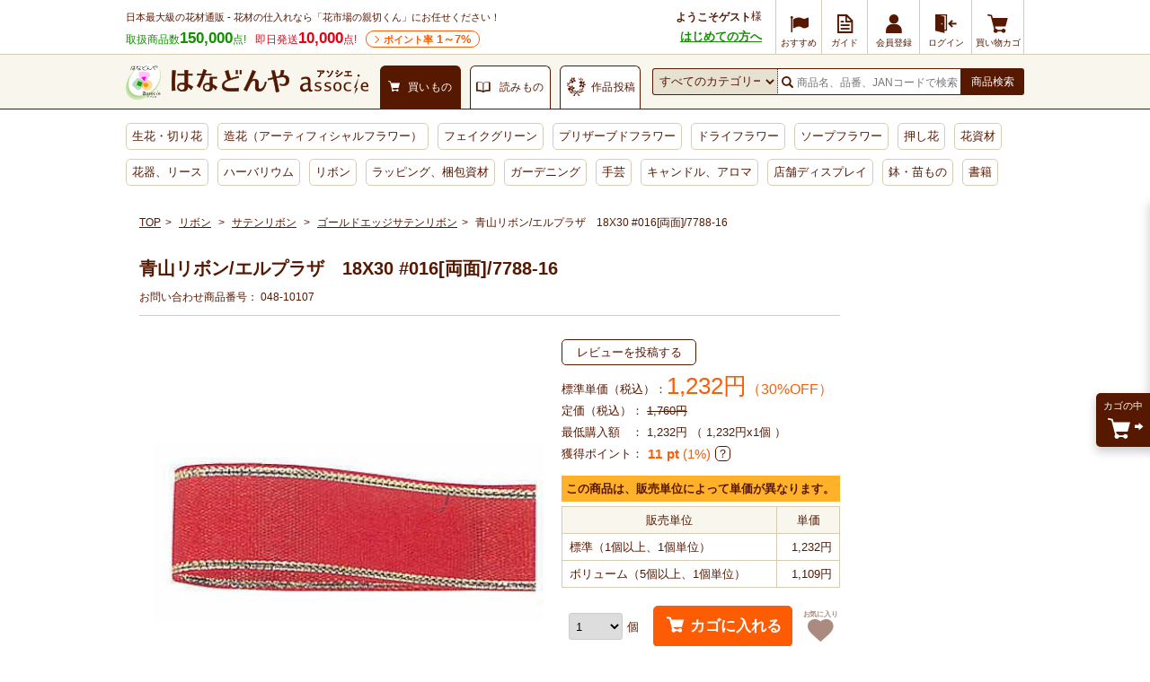

--- FILE ---
content_type: text/html; charset=UTF-8
request_url: https://www.hanadonya.com/product/048-10107.html
body_size: 23416
content:
<!doctype html>
<html lang="ja">
<head>
  <meta charset="UTF-8">
        <meta name="robots" content="index,follow">
      <meta http-equiv="X-UA-Compatible" content="IE=Edge">
  <title>青山リボン/エルプラザ　18X30 #016[両面]/7788-16 - 花材通販はなどんやアソシエ</title>
      <meta name="description" content="青山リボン/エルプラザ　18X30 #016[両面]/7788-16の購入は花材通販はなどんやアソシエで。商品写真、特徴、口コミやフラワーアレンジ作品なども確認できます。">
        <meta name="keywords" content="リボン,サテンリボン,ゴールドエッジサテンリボン">
            
    <meta property="og:title" content="青山リボン/エルプラザ　18X30 #016[両面]/7788-16 - 花材通販はなどんやアソシエ">
  <meta property="og:site_name" content="花材通販はなどんやアソシエ">
  <meta property="og:url" content="https://www.hanadonya.com/product/048-10101.html">
      <meta property="og:description" content="青山リボン/エルプラザ　18X30 #016[両面]/7788-16の購入は花材通販はなどんやアソシエで。商品写真、特徴、口コミやフラワーアレンジ作品なども確認できます。">
    <meta property="og:type" content="product">
      <meta property="og:image" content="https://static-hanadonya.s3.amazonaws.com/upload/save_image/0/4/048-10107_m.jpg">
    <meta name="twitter:card" content="summary_large_image">
                                
  <link rel="canonical" href="https://www.hanadonya.com/product/048-10101.html">
      <link rel="alternate" type="application/rss+xml" title="RSS" href="https://www.hanadonya.com/rss/">
  <link rel="shortcut icon" href="//static-hanadonya.s3.amazonaws.com/user_data/packages/default/img/common/favicon.ico">
  <link rel="icon" type="image/vnd.microsoft.icon" href="//static-hanadonya.s3.amazonaws.com/user_data/packages/default/img/common/favicon.ico">
  <link rel="stylesheet" href="//static-hanadonya.s3.amazonaws.com/user_data/packages/default/css/all.css?202601061600">
  <link rel="stylesheet" href="//static-hanadonya.s3.amazonaws.com/user_data/packages/default/css/add.css?20260115">
  <link rel="stylesheet" href="//static-hanadonya.s3.amazonaws.com/user_data/packages/default/icon/add/css/fontello.css?20250207">
  <script src="//static-hanadonya.s3.amazonaws.com/js/jquery.min.js"></script>
  <script src="//static-hanadonya.s3.amazonaws.com/js/site.js?202003131500"></script>
  <script src="//static-hanadonya.s3.amazonaws.com/user_data/packages/default/js/main.min.js"></script>
  <script async src="//static-hanadonya.s3.amazonaws.com/js/jquery.slider.min.js"></script>
    <link rel="stylesheet" href="//static-hanadonya.s3.amazonaws.com/user_data/packages/default/js/swiper/swiper-bundle.min.css"/>
  <script src="//static-hanadonya.s3.amazonaws.com/user_data/packages/default/js/swiper/swiper-bundle.min.js"></script>
      <script>//<![CDATA[
      classCategories = {"__unselected":{"__unselected":{"name":"\u9078\u629e\u3057\u3066\u304f\u3060\u3055\u3044","product_class_id":"58080","product_type":"1"}},"__unselected2":{"#":{"classcategory_id2":"","name":"\u9078\u629e\u3057\u3066\u304f\u3060\u3055\u3044"},"#0":{"classcategory_id2":"0","name":"","stock_find":true,"price01":"1,760","price02":"1,232","point":"0","product_code":"048-10107","product_class_id":"58080","product_type":"1","member_flg":null}},"member_flg":"not_login"};function lnOnLoad(){fnSetClassCategories(document.form1, ""); }
            $(function () {
        lnOnLoad();
      });
            //]]></script>
                                  <link rel='stylesheet' type='text/css' href='/plugin/RssFeedBlock/style_pc.css' />
                                                
<script>
window.dataLayer = window.dataLayer || [];
dataLayer.push({"device__spFlag" : 0});
</script>

<script>(function(w,d,s,l,i){w[l]=w[l]||[];w[l].push({'gtm.start':
new Date().getTime(),event:'gtm.js'});var f=d.getElementsByTagName(s)[0],
j=d.createElement(s),dl=l!='dataLayer'?'&l='+l:'';j.async=true;j.src=
'https://www.googletagmanager.com/gtm.js?id='+i+dl;f.parentNode.insertBefore(j,f);
})(window,document,'script','dataLayer','GTM-MBCX3L4');</script>

                <script type="text/javascript" src="//cdn.evgnet.com/beacon/jiyugaokaflowers/prod/scripts/evergage.min.js"></script>                            <!-- 全画面共通タグ -->
<script type='text/javascript'>
  (function() {
    var s = document.createElement('script');
    s.type = 'text/javascript';
    s.async = true;
    s.src = "https://bvr.ast.snva.jp/beaver.js?serial=4c82f527-01fc-498f-8116-3b59886f2494&reco_k=CPuc3wps9wh77&reco_sna_host=r5.snva.jp&reco_compatible=true";
    var x = document.getElementsByTagName('script')[0];
    window.recoConstructer = function (data) {
      window._sna_dam = window._sna_dam || [];
      if (window.__snahost != null) {
        window._sna_dam.push(['reco:snaHost', window.__snahost]);
      }
      window._sna_dam.push(["reco:recoConstructerArgs", data]);
    };
    window.apiSetCtr = function (item_code, tmpl, link, k) {
      if (window.__snahost != null) {
        window._sna_dam.push(['reco:snaHost', window.__snahost]);
      }
      window._sna_dam.push(["reco:apiSetCtrArgs", {
        itemCode: item_code,
        tmpl: tmpl,
        link: link.href
      }]);
    };
    x.parentNode.insertBefore(s, x);
  })();
  var _sna_dam = _sna_dam || [];
</script>


		                  <script type='text/javascript'>
    _sna_dam.push(['behaviorType', 1]);
        _sna_dam.push(['item', { 'code': '58080' }]);
  </script>
  <script type='text/javascript'>
    _sna_dam.push(['updateItem', {
        'attributes': {
        'name': '青山リボン/エルプラザ　18X30 #016[両面]/7788-16',
        'url1': 'https://www.hanadonya.com/product/048-10107.html',
        'price1': '1232',
        'status': '1',
        'imageUrl1': 'https://static-hanadonya.s3.amazonaws.com/upload/save_image/0/4/048-10107_m.jpg',
        'category1': '1654'
      },
      'code': '58080'
    }]);
  </script>




      
    <script>
const csvFileName = "sf-banner_20260116.csv";
</script></head>
<!-- ▼BODY部 スタート -->
<body>
			<!-- Google Tag Manager (noscript) -->
<noscript><iframe src="https://www.googletagmanager.com/ns.html?id=GTM-MBCX3L4"
height="0" width="0" style="display:none;visibility:hidden"></iframe></noscript>
<!-- End Google Tag Manager (noscript) -->		<div id="top" class="frame_outer">
			
				<header>
    <div class="headerfirst">
                            
    <div class="headerfirst_inner">
      <div class="pageinfo">
        <p class="pageinfo_text">日本最大級の花材通販 - 花材の仕入れなら「花市場の親切くん」にお任せください！</p>
        <ul class="itemnumlist">
          <li class="itemnumlist_searvice">
            取扱商品数<em class="itemnumlist_emphasis">150,000</em>点!
          </li>
          <li class="itemnumlist_sameday">
            即日発送<em class="itemnumlist_emphasis">10,000</em>点!
          </li>
          <li class="itemnumlist_point"><a href="/guide/point">ポイント率<span> 1～7%</span></a></li>
                  </ul>
      </div>
                                                  <div class="naviarea">
  <div class="naviarea_dispname">
          <div class="naviarea_dispname_guest">
        <div class="naviarea_dispname__box">
          <div class="naviarea_dispname_name">ようこそゲスト</div>
          <div>様</div>
        </div>
        <div><a class="naviarea_dispname_toroku" href="/guide/first_visit">はじめての方へ</a></div>
      </div>
      </div>
  <nav>
    <ul class="subnavilist">
    	      <li class="subnavilist_item">
        <a href="https://www.hanadonya.com/campaign" class="iconmenu iconmenu--50">
          <i class="icon-flag iconmenu_icon"></i>
          <div class="iconmenu_text">おすすめ</div>
        </a>
      </li>
      <li class="subnavilist_item js_disp_parent">
        <a href="https://www.hanadonya.com/guide/guide" class="iconmenu iconmenu--50">
          <i class="icon_guide iconmenu_icon"></i>
          <div class="iconmenu_text">ガイド</div>
        </a>
        <ul class="sitenavichild js_disp_child">
          <li class="sitenavichild_list"><a href="https://www.hanadonya.com/guide/greeting">ごあいさつ</a></li>
          <li class="sitenavichild_list"><a href="https://www.hanadonya.com/guide/first_visit">はじめての方へ</a></li>
          <li class="sitenavichild_list"><a href="https://www.hanadonya.com/guide/aboutus">わたしたちについて</a></li>
          <li class="sitenavichild_list"><a href="https://www.hanadonya.com/guide/guide">ご利用ガイド</a></li>
          <li class="sitenavichild_list"><a href="https://www.hanadonya.com/guide/quality_standard">お花の品質基準</a></li>
          <li class="sitenavichild_list"><a href="https://www.hanadonya.com/guide/howto">お花の水揚げ方法</a></li>
          <li class="sitenavichild_list"><a href="https://www.hanadonya.com/guide/faq">よくある質問</a></li>
          <li class="sitenavichild_list"><a href="https://www.hanadonya.com/guide/contact">お問い合わせ</a></li>
          <li class="sitenavichild_list"><a href="https://www.hanadonya.com/review/hanaphoto.php">花フォトを見る</a></li>
        </ul>
      </li>
              <li class="subnavilist_item">
          <a href="https://www.hanadonya.com/entry/index.php" class="iconmenu">
            <i class="icon_customer iconmenu_icon"></i>
            <div class="iconmenu_text">会員登録</div>
          </a>
        </li>
        <li class="subnavilist_item">
          <a href="https://www.hanadonya.com/mypage/login.php" class="iconmenu">
            <i class="icon_login iconmenu_icon"></i>
            <div class="iconmenu_text">ログイン</div>
          </a>
        </li>
            <li class="subnavilist_item">
        <a href="https://www.hanadonya.com/cart/index.php" class="iconmenu">
          <i class="icon_cart iconmenu_icon"></i>
          <div class="iconmenu_text">買い物カゴ</div>
        </a>
      </li>
    </ul>
  </nav>
</div>
                                    </div>
  </div>
  <div class="headersecond">
    <div class="headersecond_inner">
      <div class="headerlogo">
        
<a href="https://www.hanadonya.com/">
<img src="//static-hanadonya.s3.amazonaws.com/user_data/packages/default/img/common/logo.png" alt="はなどんやアソシエ">
</a>

      </div>
      <ul class="contenttab">
                  <li class="contenttab_tab active">
            <div class="tabtext">
              <i class="icon_cart tabtext_icon"></i>
              <div class="tabtext_text">買いもの</div>
            </div>
          </li>
          <li class="contenttab_tab">
            <a href="/magazine" class="tabtext">
              <i class="icon_book tabtext_icon"></i>
              <div class="tabtext_text">読みもの</div>
            </a>
          </li>
          <li class="contenttab_tab">
                          <a href="https://www.fla-co.com/" class="tabtext">
                          <i class="icon-wreath tabtext_icon"></i>
              <div class="tabtext_text">作品投稿</div>
            </a>
          </li>
              </ul>
            <form name="search_form" method="get" action="/catalogsearch/result/">
              <div class="headersearch">
          <select name="cat"></select>
          <div class="headersearch_inputarea">
            <i class="icon_search"></i>
                        <input type="text" title="検索" name="q" maxlength="50" value="" id="search" placeholder="商品名、品番、JANコードで検索" autocomplete="off" class="headersearch_inputarea_input">
                                    <input type="hidden" name="searchbox" value="1" />
          </div>
          <button type="submit" id="search-submit" class="headersearch_btn">商品検索</button>
                    <script type="text/javascript">
            document.write(unescape("%3Cscript src='"+(("https:"==document.location.protocol)?"https:":"http:")+"//hanadonya2-f-s.snva.jp/js/naviplus_suggestitem_view.js' type='text/javascript' charset='UTF-8' %3E%3C/script%3E")); document.write(unescape("%3Cscript src='"+(("https:"==document.location.protocol)?"https:":"http:")+"//hanadonya2-f-s.snva.jp/js/naviplus_suggest.js' type='text/javascript' charset='UTF-8' %3E%3C/script%3E")); document.write(unescape("%3Clink src='"+(("https:"==document.location.protocol)?"https:":"http:")+"//hanadonya2-f-s.snva.jp/css/naviplus_suggest.css' type='text/css' rel='stylesheet' %3E%3C/link%3E"));
          </script>
          <script type="text/javascript">
            NPSuggest.bind({
              server: "hanadonya2-f-s.snva.jp",
              accountID: "hanadonya2",
              inputAreaID: "search",
              submitBtnID: "search-submit",
              categoryAreaID: "cat-select-box",
              suggestAreaClass: "headersearch_suggest_keyword",
              itemListClass: "headersearch_suggest_item",
              maxSuggest: 6,
              matchMode: "partial",
              groupByCategory: false,
              alwaysOnTop: false,
              recommendItemEnabled: "off",
              recommendItemAreaTitle: "Recommend Items",
              recommendItemAreaPosition: "bottom",
              recommendItemSort: "price",
              historyEnabled: "on"
            }); </script>
        </div>
      </form>
    </div>
  </div>
  <nav>
  <ul class="globalnavilist">
    <li class="globalnavilist_item" data-gnc="3"><a href="/flowers.html" class="globalnavilist_item_link">生花・切り花</a></li>
    <li class="globalnavilist_item" data-gnc="655"><a href="/artificial.html" class="globalnavilist_item_link">造花（アーティフィシャルフラワー）</a></li>
    <li class="globalnavilist_item" data-gnc="703"><a href="/artificial/703.html" class="globalnavilist_item_link">フェイクグリーン</a></li>
    <li class="globalnavilist_item" data-gnc="178"><a href="/preserved.html" class="globalnavilist_item_link">プリザーブドフラワー</a></li>
    <li class="globalnavilist_item" data-gnc="10203"><a href="/dryflower.html" class="globalnavilist_item_link">ドライフラワー</a></li>
    <li class="globalnavilist_item" data-gnc="3440"><a href="/preserved/3440.html" class="globalnavilist_item_link">ソープフラワー</a></li>
    <li class="globalnavilist_item" data-gnc="11005"><a href="/dryflower/11005.html" class="globalnavilist_item_link">押し花</a></li>
    <li class="globalnavilist_item" data-gnc="348"><a href="/material.html" class="globalnavilist_item_link">花資材</a></li>
    <li class="globalnavilist_item" data-gnc="10781"><a href="/flowervase-wreath.html" class="globalnavilist_item_link">花器、リース</a></li>
    <li class="globalnavilist_item" data-gnc="11060"><a href="/herbarium.html" class="globalnavilist_item_link">ハーバリウム</a></li>
    <li class="globalnavilist_item" data-gnc="1654"><a href="/ribbon.html" class="globalnavilist_item_link">リボン</a></li>
    <li class="globalnavilist_item" data-gnc="10555"><a href="/wrapping.html" class="globalnavilist_item_link">ラッピング、梱包資材</a></li>
    <li class="globalnavilist_item" data-gnc="2894"><a href="/garden.html" class="globalnavilist_item_link">ガーデニング</a></li>
    <li class="globalnavilist_item" data-gnc="3452"><a href="/handmade.html" class="globalnavilist_item_link">手芸</a></li>
    <li class="globalnavilist_item" data-gnc="10658"><a href="/aroma-candle.html" class="globalnavilist_item_link">キャンドル、アロマ</a></li>
    <li class="globalnavilist_item" data-gnc="2977"><a href="/interior.html" class="globalnavilist_item_link">店舗ディスプレイ</a></li>
    <li class="globalnavilist_item" data-gnc="174"><a href="/flowers/174.html" class="globalnavilist_item_link">鉢・苗もの</a></li>
    <li class="globalnavilist_item" data-gnc="10749"><a href="/book-ticket.html" class="globalnavilist_item_link">書籍</a></li>
    
        
    
    <!-- <li class="globalnavilist_item globalnavilist__campaign"><span class="globalnavilist__campaigntitle" style="background: #ee7728;width: 195px;">ハロウィン</span><a class="globalnavilist_item_link globalnavilist__campaignlink" href="/flowers/158/160.html"style="width: 75px;border-radius: 0 0 0 4px;">カボチャ <span style="color: red;font-weight: bold;">SALE</span></a><a class="globalnavilist_item_link globalnavilist__campaignlink" href="/campaign/halloween_material" style="width: 120px;border-radius: 0 0 4px 0;">ハロウィン用品 <span style="color: red;font-weight: bold;">SALE</span></a></li> -->

    <!-- <li class="globalnavilist_item globalnavilist__campaign"><span class="globalnavilist__campaigntitle" style="background: #129e77;width: 290px;">クリスマス</span><a class="globalnavilist_item_link globalnavilist__campaignlink" style="width:140px;border-radius: 0 0 0 4px;" href="/campaign/xmas_flowers">生花・モミ枝 <span style="color: red;font-weight: bold;">SALE</span></a><a style="width:150px;border-radius: 0 0 4px 0" class="globalnavilist_item_link globalnavilist__campaignlink" href="/campaign/xmas_material">クリスマス用品 <span style="color: red;font-weight: bold;">SALE</span></a></li> -->
    <!-- <li class="globalnavilist_item globalnavilist__campaign"><span class="globalnavilist__campaigntitle" style="background: #c10124;width: 180px;">お正月</span><a class="globalnavilist_item_link globalnavilist__campaignlink" style="width:90px;border-radius: 0 0 0 4px;" href="https://www.hanadonya.com/campaign/newyear_flowers">お正月生花</a><a class="globalnavilist_item_link globalnavilist__campaignlink" style="width:90px;border-radius: 0 0 4px 0" href="/campaign/newyear_material">お正月用品 <span style="color: red;font-weight: bold;">SALE</span></a></li> -->

    
      </ul>
</nav></header>	
	<main id="container">
							<div id="topcolumn">
																								<div id="IS-recommend-item-4"></div>																									<div id="IS-recommend-common-2"></div>																</div>
				
				<div id="maincolumn_wrapper">

									
						<div
															id="two_maincolumn_left"
													class="main_column"
			>
																										  <section class="panwrap u-mb-10">
    <nav id="pan">
  <ol>
    <li><a href="https://www.hanadonya.com/">TOP</a></li>
                                                                    <li data-panc="1654">
              <a href="/ribbon.html">リボン</a>
            </li>
                                                                <li data-panc="1680">
              <a href="/ribbon/1680.html">サテンリボン</a>
            </li>
                                                                <li data-panc="1696"><a href="/ribbon/1680/1696.html">ゴールドエッジサテンリボン</a></li>
                                                <li data-panc="detail">青山リボン/エルプラザ　18X30 #016[両面]/7788-16</li>
                              </ol>
</nav>


  


<script type="application/ld+json">
  {
    "@context": "http://schema.org/"
    , "@type": "BreadcrumbList"
    , "itemListElement": [
      {
        "@type": "ListItem"
        , "position": 1
        , "item": {
          "@id": "https://www.hanadonya.com/"
           , "name": "TOP"
        }
      }
                              ,
          {
            "@type": "ListItem"
            , "position": 2            , "item": {
              "@id": "https://www.hanadonya.com/ribbon.html"
              , "name": "リボン"
            }
          }
                  ,
          {
            "@type": "ListItem"
            , "position": 3            , "item": {
              "@id": "https://www.hanadonya.com/ribbon/1680.html"
              , "name": "サテンリボン"
            }
          }
                  ,
          {
            "@type": "ListItem"
            , "position": 4            , "item": {
              "@id": "https://www.hanadonya.com/ribbon/1680/1696.html"
              , "name": "ゴールドエッジサテンリボン"
            }
          }
                                  ,
          {
            "@type": "ListItem"
            , "position": 5
            , "item": {
              "@id": "https://www.hanadonya.com/product/048-10101.html"
              , "name": "青山リボン/エルプラザ　18X30 #016[両面]/7788-16"
            }
          }
                        ]
  }
</script>

  </section>
															
						<link rel="stylesheet" href="//static-hanadonya.s3.amazonaws.com/js/remodal/remodal.css">
<link rel="stylesheet" href="//static-hanadonya.s3.amazonaws.com/js/remodal/remodal-default-theme.css">
<script type="text/javascript" src="//static-hanadonya.s3.amazonaws.com/js/remodal/remodal.min.js"></script>

<style>
.freecomment a {color: #138f01;font-weight: bold;text-decoration: underline;font-size: 130%;display: inline-block;margin-bottom: 12px;}
.cashless2{margin: 8px 0;}
.cashless2 a:hover{opacity:0.8;}
.cashless2 a span{display: inline-block;background: #E61218;color: #fff;font-size: 11px;font-weight: bold;padding: 2px 6px;border-radius: 3px;}
.cashless2 a span img{vertical-align: middle;}
.sbspa-body-container .sbspa-main-content-780 .sbspa-post-content .sbspa-post-list{display: -webkit-box;display:flex;-webkit-box-pack: start;justify-content: flex-start;}
.vari_anchor{border: solid 1px #cccccc;padding: 7px 5px;position: relative;margin:15px 0 0 0;}
.vari_anchor a{display: block;}
.vari_anchor a img{display: block;}
.vari_anchor p{position: absolute;top: 24px;left: 60px;text-decoration: underline;}
.p-variation table {border-spacing: 0;border-collapse: separate;}
.comm_cat_desc a{text-decoration:underline;}
.loading{text-align: center;}
.ldhide{display: none;}
.rma_imgwrap{display: flex;justify-content: center;align-items: center;width: 100%;}
.rma_imgwrap img{width: 100%;height: auto: max-width: 150px;}
.comm_cat_desc a{color: #138f01;}
.tags_section{border-bottom:1px solid #d5cdb3;padding: 0 0 30px;}
.tags_section ul{display: flex;flex-wrap:wrap;}
.tags_section ul li a{font-size:14px;padding:10px;display: inline-block;}
.detail .size dt{display: inline-block;font-weight: normal;}
.detail .c-detail-main .size dd{display: inline-block;font-weight: bold;}
.detail .comment3{margin:0 0 6px;}
.detail .comment3 dt{display: inline-block;}
.detail .comment3 dd{display: inline-block;font-weight: bold;}
.detail .comment3 dd a{text-decoration: underline;}
main .p-rtoaster-history{padding-top:5px;}
.d_link_btn01{margin:10px 0;}
.d_link_btn01 a{padding: 10px 0;border-radius: 5px;background: #138f01;color: #ffffff;display: block;text-align: center;font-size: 14px;letter-spacing: 1px;font-weight:bold;}
.d_link_btn01 a:hover{text-decoration: none;opacity: 0.8;}
</style>

<script>
function fnRearrivalInfoPC(productId) {
  var postData = {};
  $("#form1").find(':input').each(function() {
    postData[$(this).attr('name')] = $(this).val();
  });
  postData["mode"] = "rearrival_info_sphone"; 
  postData["favorite_product_id"] = productId;
  $.ajax({
    type: "POST",
    url: $("#form1").attr('action'),
    data: postData,
    cache: false,
    dataType: "text",
    error: function(XMLHttpRequest, textStatus, errorThrown) {
      alert('通信エラーが発生しました。');
    },
    success: function(result) {
      if (result == "true") {
        alert("再入荷のお知らせに登録しました。\n設定された内容はマイページからご確認いただけます。\n\n【入荷予定に関するご注意】\n・入荷予定日は目安となっており、入荷を保証するものではございません。\n・通知をご希望のお客様が多数いらっしゃる場合、先着順に通知をお送りいたします。\n・ご案内前に商品が完売した場合は、次回以降の入荷時に改めて通知させていただきます。\n・場合によっては通知がないまま完売となることもございますので、あらかじめご了承ください。");
        $('.infobtn').not('.added').replaceWith('<div class="infobtn added">再入荷お知らせ登録済み</div>');
      } else {
        alert("再入荷のお知らせの登録に失敗しました");
      }
    }
  });
}
</script>


<style>
/* styleで一旦非表示にしてからjsで表示にする */
.js-price_small,
.js-price_normal,
.js-price_volume {
  display: none;
}
</style>

  
<div class="detail" id="undercolumn">
    <form name="form1" id="form1" method="post" action="?">
      <input type="hidden" name="transactionid" value="869171da5c812cebae6a14006658b1cd4b92bd13">
    <input type="hidden" name="mode" value="cart">
    <input type="hidden" name="product_id" value="58080">
    <input type="hidden" name="product_class_id" value="58080" id="product_class_id">
    <input type="hidden" name="favorite_product_id" value="">
        <input type="hidden" name="sort_key" value="disp_date" />
    
            
            
    <div class="c-detail-head">

                        <div class="iconarea">
                              </div>

            <p class="caption"></p>

      <h1 class="c-detail-head__title">青山リボン/エルプラザ　18X30 #016[両面]/7788-16</h1>

      <div class="c-detail-head__code">
        お問い合わせ商品番号：
        <span id="product_code_default">
                    048-10107
                  </span><span id="product_code_dynamic"></span>

      </div>
    </div>

                        <div class="c-detail-main js-meas-detail" data-ptype="1"data-ccode="04"data-cbkbn="1"data-zknr="1"data-zknrshire=""><div class="c-detail-main__left"><div class="photoarea swiper main-swiper"><ul class="p-main-list swiper-wrapper"><li class="swiper-slide"><a href="//static-hanadonya.s3.amazonaws.com/upload/save_image/0/4/048-10107.jpg" class="expansion" target="_blank"><img src="//static-hanadonya.s3.amazonaws.com/upload/save_image/0/4/048-10107.jpg" alt="青山リボン/エルプラザ　18X30 #016[両面]/7788-16"></a></li></ul><div class="swiper-pagination"></div><div class="swiper-button-prev"></div><div class="swiper-button-next"></div></div><p class="c-note u-mt-5 u-mb-5">画像をクリックすると拡大します。</p><div class="swiper u-mb-20" style="visibility: hidden;"><div class="swiper-container thumbs-swiper"><ul class="swiper-wrapper"><li class="swiper-slide"><img src="//static-hanadonya.s3.amazonaws.com/upload/save_image/0/4/048-10107_m.jpg" alt="青山リボン/エルプラザ　18X30 #016[両面]/7788-16"></li></ul></div><div class="swiper-button-prev thumbs-prev"></div><div class="swiper-button-next thumbs-next"></div></div><h3 class="c-block-title">商品概要・説明</h3><dl class="comment3"><dt>ブランド：</dt><dd><a class="js-meas-brandname" data-brand="青山リボン" href="https://www.hanadonya.com/catalogsearch/result/?filter_4%5B0%5D=青山リボン">青山リボン</a></dd></dl><dl class="size"><dt>サイズ：</dt><dd>18mmx30m</dd></dl><div class="maincomment">●素材:ポリエステル<br>●硬さ:軟らかめ<br>両面:○</div><div class="comm_cat_desc">
      <p class="u-p-10 u-mb-15 item_notice">
      ・ロールタイプのリボンに関しましては製造工程上やむを得ず繋ぎ目が入る場合がございます。<br>
      ・製造ロットの違いにより、色に誤差が生じる場合がございます。
    </p>
  
  </div><div class="relationbtn"><div class="m-btnwrap"><a href="https://www.hanadonya.com/guide/proparty" class="relationbtn_btn">商品特性・材質について</a></div></div></div><div class="c-detail-main__right"><div class="p-review-btn__mini"><a href="https://www.hanadonya.com/mypage/login.php?jump=detail&amp;p=58080&amp;a=review_write" class="c-send-btn">レビューを投稿する</a></div><div class="pricearea"><div class="pricearea_unit_price"><div class="js-price_volume">ボリューム単価（税込）：</div><div class="js-price_normal">標準単価（税込）：</div>
                                      <div class="js-price_volume">
                <div class="pricearea_price">
                  <span id="price_volume" data-tax="10">1,109</span>円

                                                        <div class="pricearea_price_discount">（37%OFF）</div>
                                  </div>
              </div>
            
                        <div class="js-price_normal">
              <div class="pricearea_price">
                <span id="price02_default" data-tax="10">1,232</span><span id="price02_dynamic"></span>円
                                                  <div class="pricearea_price_discount">（30%OFF）</div>
                              </div>
            </div>
          </div>
                                <div class="u-mt-5">
              定価（税込）：
              <s>
                <span id="price01_default">1,760</span><span id="price01_dynamic"></span>円
              </s>
            </div>
                    
                      <div class="minorderprice u-mt-5">
              <span>最低購入額　：</span>
              <span id="minOrderPrice"></span>
              <span>
                                                    （
                      1,232円x1個
                    ）
                              </span>
            </div>
            <script>
              let minOrderPrice = document.querySelector("#minOrderPrice");
                              let minOrderPriceValue = 1232 * 1;
                            minOrderPriceValue = minOrderPriceValue.toLocaleString();
              minOrderPrice.textContent = minOrderPriceValue + "円";
            </script>
          
        </div>
        
                <div class="c-flex-start--center u-mt-5 u-mb-15">
          獲得ポイント：<span class="detail_pointbox"><span class="fwb"><span class="point u-m0-5">11</span>pt</span><span class="point"> (1%)</span></span>

          <div class="point-info">
            <div class="c-tips--question" data-tooltip="js-point-tooltip"></div>
            <div class="c-tooltip--bottom" id="js-point-tooltip">
              <ul>
                <li>
                  ・ランクによってポイント獲得率が変わります。
                  <br>
                  ダイヤモンド：7%
                  <br>
                  プラチナ：6%
                  <br>
                  ゴールド：5%
                  <br>
                  シルバー：4%
                  <br>
                  ブロンズ：3%
                  <br>
                  レギュラー：2%
                  <br>
                  ランクなし：1%
                </li>
                <li>
                  ・獲得ポイントは税抜き価格から算出しています。
                  <br>
                  ポイントについて詳細は<a href="https://www.hanadonya.com/guide/point">こちら</a>
                </li>
              </ul>
            </div>
          </div>
        </div>
        
                                                                  <div class="unitprice">
            <p class="unitprice__txt">この商品は、販売単位によって単価が異なります。</p>
            <table class="unitprice__table">
              <tr>
                <th>販売単位</th>
                <th>単価</th>
              </tr>

                            
                            <tr>
                <td>
                  標準（1個以上、1個単位）
                </td>
                <td class="alignR">
                  1,232円
                </td>
              </tr>

                                            <tr>
                  <td>
                    ボリューム（5個以上、1個単位）
                  </td>
                  <td class="alignR">
                    1,109円
                  </td>
                </tr>
                          </table>
          </div>
                
                                        <div class="cartarea disabled">
                                    <div class="cartarea_selectarea">
                <label for="quantity">
                  <select id="quantity" name="quantity" title="購入数">
                                                                                  <option value="1" selected="selected">1</option>
<option value="2">2</option>
<option value="3">3</option>
<option value="4">4</option>
<option value="5">5</option>
<option value="6">6</option>
<option value="7">7</option>
<option value="8">8</option>
<option value="9">9</option>
<option value="10">10</option>
<option value="11">11</option>
<option value="12">12</option>
<option value="13">13</option>
<option value="14">14</option>
<option value="15">15</option>
<option value="16">16</option>
<option value="17">17</option>
<option value="18">18</option>
<option value="19">19</option>
<option value="20">20</option>
<option value="21">21</option>
<option value="22">22</option>
<option value="23">23</option>
<option value="24">24</option>
<option value="25">25</option>
<option value="26">26</option>
<option value="27">27</option>
<option value="28">28</option>
<option value="29">29</option>
<option value="30">30</option>
<option value="31">31</option>
<option value="32">32</option>
<option value="33">33</option>
<option value="34">34</option>
<option value="35">35</option>
<option value="36">36</option>
<option value="37">37</option>
<option value="38">38</option>
<option value="39">39</option>
<option value="40">40</option>
<option value="41">41</option>
<option value="42">42</option>
<option value="43">43</option>
<option value="44">44</option>
<option value="45">45</option>
<option value="46">46</option>
<option value="47">47</option>
<option value="48">48</option>
<option value="49">49</option>
<option value="50">50</option>

                                                          </select>
                </label>
                <div class="cartarea_selectarea_unit">個</div>
              </div>

              <div class="cartarea_btnarea">
                <div class="m-btnwrap">
                  <a href="javascript:void(0);" onclick="fnCheckClassCategories('#ffe8e8', 'form1'); return false;" class="cartarea_btnarea_btn js-getter-current-position">
                    カゴに入れる
                  </a>
                </div>
              </div>
                      
                    <div class="favorite_58080">
                                        <a href="https://www.hanadonya.com/mypage/login.php?jump=favorite&amp;p=58080" id="add_favorite_product" class="favoritebtn">
                <span>お気に入り</span>
              </a>
                      </div>

                                
                      <script type="text/javascript" src="//static-hanadonya.s3.amazonaws.com/js/jquery.tipsy.js"></script>
            <script type="text/javascript">
              $('#add_favorite_product, #add_rearrival_product').tipsy({gravity: $.fn.tipsy.autoNS, fallback: 'ログインが必要です', fade: true });
            </script>
                            </div>

        <h3 class="c-block-title">送料・お届け日について</h3>
        <div class="deliv_info__search">
          <span>〒</span>
          <input type="text" name="zip_code" class="deliv_info__input js-deliv_info" value="1000000">
          <div class="deliv_info__searchaddress">
            <p class="js-deliv_address"><span class="deliv_info__address u-fwb u-fz-13px">東京都千代田区</span>にお届けの場合</p>
            <p class="js-deliv_address_error" style="display:none;"><span class="deliv_info__address">この郵便番号は存在しません</span></p>
          </div>
        </div>

        <table class="spec">
                    <tr>
                                                <th>
                              資材送料
                          </th>
            <td>
              <div class="deliv_info__fee">
                <span class="u-fwb u-fz-13px">
                  <span class="js-deliv_fee">
                                                              660円
                                                          </span>
                </span>
                <span class="js-deliv_fee_comment deliv_info__feecomment point u-fwb" ><span>5,500</span>円以上で送料無料！</span>
                <p class="js-deliv_add_comment"></p>
              </div>
            </td>
          </tr>
                                        
                                <tr>
              <th class="th_deliv">
                                  お届け日
                              </th>
              <td>
                                                      <span class="u-fwb u-fz-13px">最短<span class="js-deliv_start_date">1/23(金)</span></span>
                    <p class="js-deliv_switch_time">※朝<span>9時</span>までにご注文（土日祝除く）</p>
                                  
                                  <ul class="infolist">
                    <li>
                      <div class="infolist_btn" data-tooltip="js-delivery_tooltip">
                        配送日を早めるには
                      </div>
                      <div class="tooltip" id="js-delivery_tooltip">
                        <dl class="tooltip_inner">
                          <dt class="tooltip_inner_title">配送日を早めるには？</dt>
                          <dd class="tooltip_inner_text">
                              お急ぎの場合には商品名に「即日」と入っている商品のみをお選び頂く、もしくはレジへ進み備考欄へ最短発送希望の旨を記入してください。
                              スタッフが確認しご連絡致します。
                            （より詳しいご案内は<a href="/guide/hiseika-hassou-henpin" target="_blank" class="spbtn">こちら</a>）
                          </dd>
                        </dl>
                      </div>
                    </li>
                  </ul>
                              </td>
            </tr>
                    
                    
                    
        </table>

        <div class="actionbtnarea">
          <div class="m-btnwrap">
                                                                        <a href="javascript:void(0);" onclick="fnFormModeSubmitForContact('form_product_contact', '', {
                'products_name': '048-10107「青山リボン/エルプラザ　18X30 #016[両面]/7788-16」'
                , 'products_url': 'https://www.hanadonya.com/product/048-10107.html'
                , 'products_code': '048-10107'
                }); return false;" class="contactbtn">
                                          この商品について問い合わせる
            </a>
          </div>
        </div>

                <div class="share_btnarea">
          <button type="button" class="js-share_modal btn_share">
            <img src="//static-hanadonya.s3.amazonaws.com/user_data/img/common/icon_share.png" alt="シェア" width="18" height="18">
            シェア
          </button>
        </div>

        <div class="remodal" id="modal_share" data-remodal-options="modifier: detail">
          <button data-remodal-action="close" class="remodal-close"></button>
          <ul class="sns_sharebox">
            <li><a class="sns_share sns_share_LINE" href="http://line.me/R/msg/text/?%E9%9D%92%E5%B1%B1%E3%83%AA%E3%83%9C%E3%83%B3%2F%E3%82%A8%E3%83%AB%E3%83%97%E3%83%A9%E3%82%B6%E3%80%8018X30+%23016%5B%E4%B8%A1%E9%9D%A2%5D%2F7788-16 https://www.hanadonya.com/product/048-10107.html" target="_blank"><img src="//static-hanadonya.s3.amazonaws.com/user_data/img/common/icon_line.png" alt="LINEでシェア" width="30" height="30"></a></li>
            <li><a class="sns_share sns_share_FB" href="https://www.facebook.com/sharer/sharer.php?u=https://www.hanadonya.com/product/048-10107.html&amp;t=%E9%9D%92%E5%B1%B1%E3%83%AA%E3%83%9C%E3%83%B3%2F%E3%82%A8%E3%83%AB%E3%83%97%E3%83%A9%E3%82%B6%E3%80%8018X30+%23016%5B%E4%B8%A1%E9%9D%A2%5D%2F7788-16" target="_blank"><img src="//static-hanadonya.s3.amazonaws.com/user_data/img/common/icon_fb.png" alt="facebookでシェア" width="30" height="30"></a></li>
            <li><a class="sns_share sns_share_twitter" href="http://twitter.com/share?url=https://www.hanadonya.com/product/048-10107.html" target="_blank"><img src="//static-hanadonya.s3.amazonaws.com/user_data/img/common/icon_x.png" alt="Xでシェア" width="30" height="30"></a></li>
          </ul>
          <button type="button" class="js-copy_btn btn_copy">
            <img src="//static-hanadonya.s3.amazonaws.com/user_data/img/common/icon_link.png" alt="リンク" width="16" height="16">
            URLをコピー
          </button>
        </div>
        
        
                                
                                
                      <p class="toriyose_chui">
                            【この商品は取り寄せ品です】<br>ご注文受付後にメーカーから取り寄せを致します。メーカー在庫と日々調整を行っておりますが、欠品の際はメールにてご連絡をさせていただきます。<br>※在庫なし表示の場合にはメーカー欠品中となりますためお取り寄せを承ることが出来ません。</p>
                  
        
                        
      </div>
    </div>
  </form>

  
    <div id="flacoArea__record" class="flacoarea">
  <h3 class="c-block-title">スナップ写真</h3>
  <div class="swiper" id="flacoArea__record__swiper">
    <div class="swiper-wrapper" id="flacoArea__record__wrapper"></div>
    <div class="swiper-button-prev"></div>
    <div class="swiper-button-next"></div>
  </div>
  </div>
  <div id="flacoArea__posted" class="flacoarea">
  <h3 class="c-block-title">この商品を使った作品</h3>
  <div class="swiper" id="flacoArea__posted__swiper">
    <div class="swiper-wrapper" id="flacoArea__posted__wrapper"></div>
    <div class="swiper-button-prev"></div>
    <div class="swiper-button-next"></div>
  </div>
  <div style="display: none;" id="flacoArea__postedBtn" class="c-article-area__btn"><a class="c-next-btn" href="">このアイテムの投稿作品一覧へ</a></div>
  </div>
  
    <div id="IS-recommend-common-3"></div>
  
    <section id="related_maga_article_wrapper" style="display:none;" class="related_maga_article">
  <h3 class="c-block-title">関連記事</h3>
  <div class="swiper" id="related_maga_article__swiper">
    <div class="swiper-wrapper" id="related_maga_article__swiperwrap"></div>
    <div class="swiper-button-prev"></div>
    <div class="swiper-button-next"></div>
  </div>
  <div class="loading" id="loading"><img src="https://www.hanadonya.com/user_data/mdl_yfc_paymentapi/loading.gif"></div>
  </section>
  
                                        <section class="tags_section">
      <h3 class="c-block-title">タグ</h3>
      <ul>
                                                              <li><a href="https://www.hanadonya.com/catalogsearch/result/?filter_6%5B0%5D=両面">#両面</a></li>
                                                                          </ul>
    </section>
    
      
  
      
  <div id="IS-recommend-item-1"></div>
  <div id="IS-recommend-item-2"></div>
  <div id="IS-recommend-item-3"></div>

        <section id="review_top" class="p-review c-block-outer">
              <div class="p-review__header">
                    <div>
            <div class="c-flex-between--center u-mb-5">
              <h2 class="u-fz-155p">お客様レビュー</h2>
              <div class="ratearea">
                              </div>
            </div>
            <p class="p-review-total">総評価：0件 / レビュー付き：0件</p>
          </div>
          
                                      </div>

                                
                  
      <div class="point10notice">
        <h5 style=""><span>P</span> １レビューにつき最大20ポイントをプレゼント！</h5>
        <!-- <h5><span>P</span> <div style="font-size: 20px;display: inline;">期間限定！</div>１レビューにつき最大<del>20</del> <div style="font-size: 20px;display: inline;">40ポイント</div>をプレゼント！</h5> -->
        <p>
          お届けから１ヶ月以内のレビュー投稿で、ポイントが必ずもらえる！<br>
          購入した商品の分だけ書けば、それだけ沢山のポイントがゲットできます♪<br>
          ◎花フォト（画像）あり・・・20pt<br>
          <!-- ◎花フォト（画像）あり・・・20pt、<span style="color:#fd5c04;display: inline;">条件を満たして40pt！ </span>詳細は<a href="/magazine/topics/43711.html" style="color:#138f01;text-decoration: underline;">こちら</a><br> -->
          ◎花フォト（画像）なし、星のみ・・・10pt<br>
          ※お届け日から１ヶ月以内の投稿が対象となります<br>
          例）お届け日が9月30日の場合、10月30日の投稿までが対象<br>
          ※同じ商品へのレビュー投稿は3ヶ月に１回までとなります<br>
          ※ポイントは投稿日の翌月上旬（10日まで）に付与いたします
        </p>
      </div>

                  <div id="review_write" class="p-review-btn">
                            <a href="https://www.hanadonya.com/mypage/login.php?jump=detail&amp;p=58080&amp;a=review_write" class="c-action-btn">レビューを書く</a>
          <p class="p-review-btn__msg">※ レビュー・花フォトを投稿するためには<a href="https://www.hanadonya.com/mypage/login.php?jump=detail&amp;p=58080&amp;a=review_write">ログイン</a>してください</p>
              </div>
            
    </section>
  
</div>


<link rel="stylesheet" href="//static-hanadonya.s3.amazonaws.com/js/jquery.facebox/facebox.css" media="screen">
<script src="https://www.hanadonya.com/js/products.js"></script>
<script src="https://www.hanadonya.com/js/jquery.facebox/facebox.js?20241024"></script>
<script src="//static-hanadonya.s3.amazonaws.com/user_data/packages/default/js/review.js?20241024" data-offset="0" data-cnt="0" data-img-path="https://hanaphoto.hanadonya.com/photo/450x450/" data-review-path="/review/detail.php?review_id=" id="js-review-script"></script>
<script>//<![CDATA[
    $(function() {
        $('a.expansion').facebox({
            loadingImage : '/js/jquery.facebox/loading.gif',
            closeImage   : '/js/jquery.facebox/closelabel.png',
            faceboxHtml  : '<div id="facebox" style="display:none;"><div class="popup"><div class="content"></div><a href="#" class="close"></a></div></div>'
        });

        $('.class_err1').hide();        $('.class_err2').hide();        $('#form1').on('submit', function() { return fnCheckClassCategories('#ffe8e8', 'form1'); });

        // 商品画像の切り替え
        //------------------------------------

        // メイン画像周りの設定
        var $mainImgArea = $('.photoarea'),
            $mainImgList = $('.p-main-list', $mainImgArea),
            numImgLength = $('img', $mainImgList).length
        ;
        $mainImgList.width(numImgLength * 100 + '%');
        // width の設定が終わったらメイン画像表示
        $mainImgArea.show();

        $(document)
          .on('mouseover', '.img-switcher', function(){
            var $self = $(this),
                numIndex = $self.index()
            ;

            $mainImgList.css({
              left: -(numIndex * 100) + '%'
            });
          })
        ;
    });
    // 規格2に選択肢を割り当てる。
    function fnSetClassCategories(form, classcat_id2_selected) {
        var $form = $(form);
        var product_id = $form.find('input[name=product_id]').val();
        var $sele1 = $form.find('select[name=classcategory_id1]');
        var $sele2 = $form.find('select[name=classcategory_id2]');
        setClassCategories($form, product_id, $sele1, $sele2, classcat_id2_selected);
    }

    // Q&Aもっと見るボタン(テキスト)
    var height_3col = 72;

    function fnEachMore(moreBtnFlag) {

      var i = 1;

      $('.more-text').each(function() {
        var height_dd = $(this).height();

        // もっと見るボタン押下時は3行目以降のみ処理
        if(moreBtnFlag) {
          if(i > 3) {
            if(height_dd > height_3col) {
              $(this).parent().addClass("more_none");
            }
          }
        }
        else {
          if(height_dd > height_3col) {
            $(this).parent().addClass("more_none");
          }
        }

        i++;
      });
    }
    $(document).ready(function() {
      /* 全表示化に変更
      fnEachMore(false);
      */
      $('.more-link').on('click',function(){
        var dl = $(this).parent().parent();
        if(dl.hasClass("more_none")) {
          dl.removeClass("more_none");
          dl.addClass("more_display");
        }
        else {
          dl.removeClass("more_display");
          dl.addClass("more_none");
        }

        return false;
      });
    });

    // Q&Aもっと見るボタン（件数）
    function fnClickMoreBtn() {
      $('.btn-more').click(function(){
        $(this).hide();
        $(this).parent().children(".list-block").show();

        fnEachMore(true);

        return false;
      });
    }
    fnClickMoreBtn();

        $(function() {
      // お気に入り登録
      $(document).on('click', '.js_addFavorite', function(event) {
        event.stopPropagation();
        fnAddFavoriteAjax(this);
        return false;
      });

      // お気に入り削除
      $(document).on('click', '.js_delFavorite', function(event) {
        event.stopPropagation();
        fnDeleteFavoriteAjax(this);
        return false;
      });
    });
    
            $(function() {
      lfchangePrice();

      $('#quantity').on('change', function() {
        lfchangePrice();
      });
    });

    function lfchangePrice() {
      var smallLot = 0;
      var normalLot = 1;
      var volumeLot = 5;
      var quantity = $('#quantity').val();

      if (smallLot > 0 && quantity < normalLot) {
        $('.js-price_small').fadeIn(500);
        $('.js-price_normal').hide();
        $('.js-price_volume').hide();
      } else if (volumeLot > 0 && quantity >= volumeLot) {
        $('.js-price_small').hide();
        $('.js-price_normal').hide();
        $('.js-price_volume').fadeIn(500);
      } else {
        $('.js-price_small').hide();
        $('.js-price_normal').fadeIn(500);
        $('.js-price_volume').hide();
      }
    }
        
//]]></script>

<script type="application/ld+json">//<![CDATA[
{
  "@context": "http://schema.org"
  ,"@type": "Product"
  ,"name": "青山リボン/エルプラザ　18X30 #016[両面]/7788-16"
  ,"image": "//static-hanadonya.s3.amazonaws.com/upload/save_image/0/4/048-10107_m.jpg"
  ,"offers": {
    "@type": "Offer"
    ,"price": 1232
    ,"priceCurrency": "JPY"
  }
}
//]]></script>

  <script>
$(document).ready(function(){
  (function(){//読みものアイコン、規格ボタン化
      var target = document.querySelector('.relationlink a');
      if(target){
          var text = target.textContent;
          var check1 = text.indexOf('：');
          var check2 = text.indexOf('{');
          if(check1 === 0){
              target.textContent = text.replace('：', '');
              target.style.paddingLeft = '10px';
              var i = document.createElement('i');
              i.classList.add('icon_book', 'tabtext_icon');
              target.parentElement.insertBefore(i, target);
          }else if(check2 > -1){
              target.textContent = text.replace(/{/g, '').replace(/}/g, '');
              target.parentElement.classList.add('other-standard-item');
          };
      }
  })();
  (function(){//shareボタン
      $(".sns_share").on('click', function(e){
          var current = this;
          var w = (screen.width-500)/2;
          var h = (screen.height-500)/2;
          window.open(current.href, '_blank', 'width=500, height=500, menubar=no, toolbar=no, scrollbars=yes' + ',left=' + w + ',top=' + h);
          e.preventDefault();
      });
  })();
  (function(){//選択数以上にカート投入するとエラー
      var select = document.querySelectorAll('.detail select[name="quantity"]');
      for(i=0;i<select.length;i++){
          var option = document.createElement('option');
          option.textContent = '？';
          option.value = '？'; 
          option.label = '？'; 
          option.classList.add('toomany_op');
          select[i].appendChild(option);
      }
      var toomany_op = document.querySelectorAll('.toomany_op');
      for(i=0;i<select.length;i++){
          var toomany_opParent = toomany_op[i].parentElement;
          toomany_opParent.addEventListener('change', function(event){
              var index = this.selectedIndex;
              var value = this.options[index].value;
              if(value === '？'){
                  alert('選択できる数量以上に必要な場合は、いったんカートに入れた上で再度不足数をカートに入れてください。');
                  this.selectedIndex = 0;
              }
          })
      }
  })();

  // (function(){//クーポンキャンペーン
  //   var itemAttr;
  //   var hantei = 0;
  //   //商品名でしぼる時
  //   // itemAttr = document.querySelector('.c-detail-head__title');
  //   // itemAttr = itemAttr.textContent;
  //   // if(itemAttr.indexOf('HEIKO') >= 0){
  //   //   hantei = 1;
  //   // }    
  //   // カテゴリNo.でしぼる時
  //   itemAttr = document.querySelectorAll('#pan ol li');
  //   itemAttr = itemAttr[1].dataset.panc;
  //   if(itemAttr == 1654){
  //     hantei = 1;
  //   }    
  //   if(hantei == 1){
  //     var ydmcamp1008 = document.getElementById('ydmcamp1008');
  //     if(ydmcamp1008){
  //       ydmcamp1008.addEventListener('click', function(){
  //         var code = document.getElementById('code444');
  //         var code2 = code.textContent;
  //         var range = document.createRange();
  //         range.selectNode(code);
  //         window.getSelection().addRange(range);
  //         try{
  //           document.execCommand('copy');
  //           alert('コピーしました。')
  //         } catch(error){
  //           alert('コピーできません。');
  //         }
  //         window.getSelection().removeAllRanges();
  //         return false;
  //       })
  //       var ydmcamp1008_wrapper = document.querySelectorAll('.ydmcamp1008_wrapper');
  //       for(i=0;i<ydmcamp1008_wrapper.length;i++){
  //         ydmcamp1008_wrapper[i].style.display = "block";
  //       }
  //     }
  //   };
  // })();


  /*
  * 大きい画像があれば使う。なければ小さい画像を使う
  */
  function displayEl(data){
    var pl, i, c_li, tit, txt, targetDiv, ld, targetWrap, noPost;
    targetWrap = document.querySelector("#related_maga_article_wrapper");
    targetDiv = targetWrap.querySelector("#related_maga_article__swiperwrap");
    noPost = data.querySelector("#post_list .no_post");
    if(targetWrap && !noPost){
      pl = data.querySelectorAll("#post_list .post_item");
      for(i=0;i<pl.length;i++){
        c_slide = document.createElement("div");
        c_slide.className = "swiper-slide";
        tit = pl[i].querySelector("h3").textContent;
        tit = tit.slice(0, 19) + "…";
        txt = pl[i].querySelector(".desc").textContent;
        txt = txt.slice(0, 29) + "…";
        var originalImgSrc = pl[i].querySelector("img").src;
        var imgSrc = originalImgSrc.replace("150x150", "550x337");
        c_slide.innerHTML =
          '<a href="' + pl[i].querySelector("a").href + '" target="_blank" rel="noopener">' +
            '<div class="rma_imgwrap">' +
              '<img src="' + imgSrc + '" onerror="this.onerror=null;this.src=\'' + originalImgSrc + '\';this.style=\'width:60%;\'">' +
            '</div>' +
            '<h5 class="c-articles__title">' + tit + '</h5>' +
            '<p class="c-articles__text">' + txt + '</p>' +
          '</a>';
        targetDiv.appendChild(c_slide);
        if(i == 7){
          break;
        }
      }
      ld = document.querySelector('#loading');
      ld.classList.add('ldhide');
      targetWrap.style.display = "block";
    }

    new Swiper('#related_maga_article__swiper', {
    slidesPerView: 4,
    slidesPerGroup: 4,
    spaceBetween: 10, // スライド間のスペース
    navigation: {
      nextEl: '#related_maga_article__swiper .swiper-button-next',
      prevEl: '#related_maga_article__swiper .swiper-button-prev',
    },
    });
  }
  function getArticle(){
    var req = new XMLHttpRequest();
    req.open("get", "https://www.hanadonya.com/magazine/?syohinid=048-10107", true);
    req.responseType = "document";
    req.send(null);
    req.onload = function(){
      displayEl(req.response);
    }
  }
    getArticle();
  
  getFlaco("record", "", "", 20);
  getFlaco("posted", "", "", 20);

    const thumb = document.querySelectorAll('.thumbs-swiper .swiper-slide');
  if(thumb.length >= 1){
    const thumbnail = new Swiper(".thumbs-swiper", {
      loop: true,
      slidesPerView: 6,
      slidesPerGroup: 3,
      spaceBetween: 3,
      navigation: {
        nextEl: '.thumbs-next',
        prevEl: '.thumbs-prev',
      },
    });

    const mySwiper = new Swiper('.main-swiper', {//swiper initialization
      speed: 500,
      loop: true,
      navigation: {
        nextEl: '.swiper-button-next',
        prevEl: '.swiper-button-prev',
      },
      thumbs: {
        swiper: thumbnail,
      },
      pagination: {
        el: '.swiper-pagination',
        type: 'fraction',
      },
    });
  }else{
    const sb = document.querySelectorAll("[class^='swiper-button-']");
    for(let i=0;i<sb.length;i++){
      sb[i].style.display = "none";
    }
  }

  if ($('.thumbs-swiper .swiper-slide').length <= 6) {
      $('.thumbs-swiper').css('margin', '0');
  }
  $('.thumbs-swiper').parent().css('visibility', 'visible');

  // シェアボタンモーダル
  $('.js-share_modal').on('click',function(){
    var inst = $('#modal_share').remodal();
    inst.open();
    return false;
  });

  // コピーボタン
  $('.js-copy_btn').on('click',function(){
    try{
      navigator.clipboard.writeText('https://www.hanadonya.com' + location.pathname);
      alert('URLをコピーしました。');
    } catch{
      alert('コピーできません。');
    }
  });

  function changeDelivInfo(zip_code) {
    const pref = {"1":"北海道","2":"青森県","3":"岩手県","4":"宮城県","5":"秋田県","6":"山形県","7":"福島県","8":"茨城県","9":"栃木県","10":"群馬県","11":"埼玉県","12":"千葉県","13":"東京都","14":"神奈川県","15":"新潟県","16":"富山県","17":"石川県","18":"福井県","19":"山梨県","20":"長野県","21":"岐阜県","22":"静岡県","23":"愛知県","24":"三重県","25":"滋賀県","26":"京都府","27":"大阪府","28":"兵庫県","29":"奈良県","30":"和歌山県","31":"鳥取県","32":"島根県","33":"岡山県","34":"広島県","35":"山口県","36":"徳島県","37":"香川県","38":"愛媛県","39":"高知県","40":"福岡県","41":"佐賀県","42":"長崎県","43":"熊本県","44":"大分県","45":"宮崎県","46":"鹿児島県","47":"沖縄県"};
    let arrdata;
    $.get(
      '/input_zip.php',
      {
        zip1: zip_code.slice(0, 3).toString().padStart(3, '0'),
        zip2: zip_code.slice(3).toString().padStart(4, '0')
      }
    ).done(function(response) {
      arrdata = response.split("|");
      if (arrdata.length > 1) {
        let postData = {};
        postData['mode'] = 'get_deliv_info';
        postData['transactionid'] = '869171da5c812cebae6a14006658b1cd4b92bd13';
        postData['zip_code'] = zip_code;

        $.ajax({
          type: 'POST',
          url: location.pathname,
          cache: false,
          data: postData,
          dataType: 'json',
        }).done(function(response) {
          if (response.result) {
            $('.js-deliv_address_error').hide();
            $('.js-deliv_address').children('span').hide();
            $('.js-deliv_address').children('span').text(pref[arrdata[0]] + arrdata[1] + arrdata[2]);
            $('.js-deliv_address').fadeIn();
            $('.js-deliv_address').children('span').fadeIn();

            $('.js-deliv_fee').hide();
                        if(response.deliv_fee == 0){
              $('.js-deliv_fee').html("<span style='color:#FD5C05;'>送料無料</span>");
            }else{
              $('.js-deliv_fee').text(response.deliv_fee + "円");
            }
                        $('.js-deliv_fee').fadeIn();

            $('.js-deliv_start_date').hide();
            $('.js-deliv_start_date').text(response.deliv_start_date);
            $('.js-deliv_start_date').fadeIn();

            $('.js-deliv_end_date').hide();
            $('.js-deliv_end_date').text(response.deliv_end_date);
            $('.js-deliv_end_date').fadeIn();

            $('.js-deliv_add_comment').hide();
            $('.js-deliv_add_comment').text(response.deliv_add_comment);
            $('.js-deliv_add_comment').fadeIn();

            if (response.deliv_switch_time != '') {
              $('.js-deliv_switch_time').hide();
              $('.js-deliv_switch_time').children('span').hide();
              $('.js-deliv_switch_time').children('span').text(response.deliv_switch_time);
              $('.js-deliv_switch_time').fadeIn();
              $('.js-deliv_switch_time').children('span').fadeIn();
            } else {
              $('.js-deliv_switch_time').hide();
            }

            if (response.deliv_fee_free != 0) {
              $('.js-deliv_fee_comment').hide();
              $('.js-deliv_fee_comment span').text(response.deliv_fee_free);
              $('.js-deliv_fee_comment').fadeIn();
            } else {
              $('.js-deliv_fee_comment').hide();
            }
          } else {
            alert('不正なデータのため処理を中断しました。');
          }
        }).fail(function() {
        }).always(function() {
        });
      } else {
        $('.js-deliv_address').hide();
        $('.js-deliv_address_error').fadeIn();
      }
    }).fail(function() {
      alert('住所の取得に失敗しました。お手数ですが少しお時間をおいてから再度お試しください。');
    }).always(function() {
    });
  }

  // 送料・お届け日について
  $('.js-deliv_info').on('input', function() {
    let zip_code = $(this).val();

    // 半角数字に変換
    zip_code = zip_code.replace(/[０-９]/g, function(s) {
      return String.fromCharCode(s.charCodeAt(0) - 0xFEE0);
    });

    // 数字以外削除
    zip_code = zip_code.replace(/\D+/g, '');

    // フォームの値を更新
    $(this).val(zip_code);

    if (zip_code.length >= 7) {
      changeDelivInfo(zip_code);
    }
  });
  
});
</script>
						
		</div>
		
							<div id="rightcolumn" class="side_column">
																								<div class="p-follow">
  <div id="js-follow-cart" class="p-follow-inner">
    <div id="js-follow-btn" class="p-follow-btn">
      <div class="p-follow-btn__text">
        カゴの中
      </div>
      <div class="p-follow-btn-icon">
        <i class="icon_cart"></i>
        <i class="icon_right"></i>
      </div>
    </div>
    <div id="js-follow-contents" class="p-follow-contents">
            <!--▼ 【オリジナル】最近チェックした商品(閲覧履歴)＿2    ここから-->
<style>
.p-follow-history .swiper{
	padding: 0 3px 10px;
}
.p-follow-history .swiper-button-next, .p-follow-history .swiper-button-prev{
	--swiper-navigation-sides-offset: 0px;
	top:72px;
	z-index: 20;
}
.p-follow-history .swiper-button-next::after, .p-follow-history .swiper-button-prev::after{
	font-size:12px;
	color:#571800;
}
.p-follow-history .swiper-pagination{
	--swiper-pagination-color: #571800;
	--swiper-pagination-bullet-inactive-color: #571800;
	--swiper-pagination-bottom: 4px;
}
</style>
<section id="original-menu-history" class="p-follow-history">
	<h4 class="p-follow-history__title">最近チェックした商品</h4>
	<div class="follow_history_wrap">
		<div class="p-follow-history-inner swiper" id="follow_history_swiper">
			<div id="js-menu-history" class="swiper-wrapper"></div>
			<div class="swiper-button-next"></div>
			<div class="swiper-button-prev"></div>
			<div class="swiper-pagination"></div>
		</div>
	</div>
</section>
<!--▲ 【オリジナル】最近チェックした商品(閲覧履歴)＿2    ここまで-->
            <script>//<![CDATA[
  function deleteCart(formkey, cartNo, e) {
    var form = $('#cart_bloc' + formkey),
      postData = $(form.serializeArray()),
      filter = $('#js-filter');

    e.stopPropagation();
    filter.toggleClass('is-show');

    $.ajax({
      type: 'POST',
      url: "/frontparts/bloc/cart.php",
      data: postData,
      cache: false,
      dataType: 'json',
      error: function (XMLHttpRequest, textStatus, errorThrown) {
        console.log("XMLHttpRequest : " + XMLHttpRequest.status);
        console.log("XMLHttpRequest : " + XMLHttpRequest.responseText);
        console.log("textStatus : " + textStatus);
        console.log("errorThrown : " + errorThrown.message);

        filter.toggleClass('is-show');
        alert('商品の削除に失敗しました。');
      },
      success : function(result) {
        filter.toggleClass('is-show');

        if (!result) {
          // エラー時の処理
          alert('商品の削除に失敗しました。');
        } else {
          // 削除後のカート内合計金額
          var totalPrice = result.ProductsTotal;

          deleteCartItem(totalPrice, cartNo);
        }
      }
    });
  }
//]]></script>
<section class="p-in-cart js-cart_block_wrap">
      <h4 class="p-in-cart__title">現在のカゴの中</h4>
	<div class="js-cart-total p-in-cart-total">
		<div class="p-in-cart__empty">中身は空です</div>
		<a href="https://www.hanadonya.com/cart/" class="p-in-cart-total__btn">カゴを見る</a>
	</div>
  </section>

<script>
  // ブラウザバック時に変更前のものが表示されるためカートアイテムを取得し直す
  window.onpageshow = function(event) {
    // ページがブラウザバックか確認(ブラウザバック=true)
    var persisted = event.persisted;

    // PCとAndroidのchromeは「persisted」を常にfalseで返すため別方法で取得
    // <https://developer.mozilla.org/ja/docs/Web/API/Performance/getEntriesByType>
    // <https://developer.mozilla.org/ja/docs/Web/API/PerformanceNavigationTiming>
    var navigations = performance.getEntriesByType('navigation');
    var type = '';
    navigations.forEach(function(navigation){
      type = navigation.type;
    });

    // ブラウザバックの時はカートアイテムを取得し直す
    if (persisted || (type == 'back_forward')) {
      fnUpdateCartBlock();
    }
  }
</script>
    </div>
  </div>
</div>																</div>
			</div>
	
	<div class="p-gotop">
		<div class="p-gotop-inner">
			<a href="#top">
				<i class="icon_up"></i>
			</a>
		</div>
	</div>

				<div id="bottomcolumn">
																			<div id="IS-recommend-common-1"></div>																				<!--▼ 【オリジナル】最近チェックした商品(閲覧履歴)    ここから-->
<section id="original-history" class="p-rtoaster-history" style="display: none;">
    <h4 class="p-rtoaster-history__title">最近チェックした商品</h4>
    <ul id="js-original-history" class="c-list c-list--six"></ul>
</section>
<!--▲ 【オリジナル】最近チェックした商品(閲覧履歴)    ここまで-->

																					<p class="page_desc">青山リボン/エルプラザ　18X30 #016[両面]/7788-16なら花材通販【はなどんやアソシエ】におまかせ!即日発送、送料無料、ポイント還元も。個人法人問わず花材が仕入れられるネット通販です。</p>
																				<style>
.bk01{background: #f8f6ed !important;}
</style>
<div class="shoppingguide">
  
  <div class="shoppingguide_inner">
    <div class="shoppingguide_inner_content"><section class="guidecontent"><h5 class="guidecontent_headding">送料について</h5><div class="footer_soryo"><table><caption>■生花を含むご注文</caption><thead><tr><td>注文金額</td><td>本州・四国</td><td>北海道・九州</td><td>沖縄</td></tr></thead><tbody><tr><td class="bk01">～21,999円</td><td>990円</td><td>1,320円</td><td>2,200円</td></tr><tr><td class="bk01">22,000円～</td><td>990円</td><td>1,320円</td><td>商品代金<br>の10%</td></tr></tbody></table><table><caption>■生花を含まないご注文</caption><thead><tr><td>注文金額</td><td>本州・四国</td><td>北海道・九州</td><td>沖縄</td></tr></thead><tbody><tr><td class="bk01">～5,499円</td><td>660円</td><td>1,320円</td><td>2,200円</td></tr><tr><td class="bk01">5,500円～<br>10,999円</td><td><em class="guidecontent_emphasis">送料無料</em></td><td>330円</td><td>2,200円</td></tr><tr><td class="bk01">11,000円～</td><td colspan="2"><em class="guidecontent_emphasis">送料無料</em></td><td>2,200円</td></tr></tbody></table></div><a href="https://www.hanadonya.com/guide/guide#06" class="guidecontent_link">詳しくはこちら</a></section><section class="guidecontent"><h5 class="guidecontent_headding">ご注文の変更・キャンセルについて</h5><ul><li class="guidecontent_item">生花：キャンセル可能期間内であれば、キャンセル可能です。</li><li class="guidecontent_item">非生花：発送準備に入るまでは変更・キャンセル可能です。</li></ul><a href="https://www.hanadonya.com/guide/guide#04" class="guidecontent_link">キャンセルについて詳しくはこちら</a><ul><li class="guidecontent_contactlist"><a href="https://www.hanadonya.com/contact/index.php" class="guidecontent_contactlist_link">お問い合わせフォーム</a></li><li class="guidecontent_contactlist"><a href="https://www.hanadonya.com/mypage/index.php" class="guidecontent_contactlist_link">マイページ</a></li><li class="guidecontent_contactlist"><a href="https://www.hanadonya.com/mypage/order_history.php" class="guidecontent_contactlist_link">ご注文履歴</a></li></ul></section></div><div class="shoppingguide_inner_content"><section class="guidecontent"><h5 class="guidecontent_headding">お支払い方法について</h5><ul class="guidecontent_description"><li class="guidecontent_item">代金引換：手数料330円<br>　11,000円（税込）以上のご注文で手数料無料！</li><li class="guidecontent_item">クレジットカード：手数料無料</li><li class="guidecontent_item">コンビニ後払い：手数料330円<br>　11,000円（税込）以上のご注文で手数料無料！</li><li class="guidecontent_item">クロネコ掛け払い：手数料無料<br>　※法人・個人事業主様のみご利用いただけます。</li></ul><a href="https://www.hanadonya.com/guide/guide#05" class="guidecontent_link">詳しくはこちら</a></section><section class="guidecontent"><h5 class="guidecontent_headding">返品・交換について</h5><ul class="guidecontent_description"><li class="guidecontent_item">生花：生花の返品：原則不可。ただし、商品に劣化があった場合は、状況に応じて代品手配・ご返金いたします。</li><li class="guidecontent_item">非生花：未開封・未使用のものに限り商品到着後7日以内の返品を受付いたします（対象外あり）。</li></ul><ul><li class="guidecontent_contactlist"><a href="https://www.hanadonya.com/contact/index.php" class="guidecontent_contactlist_link">お問い合わせフォーム</a></li><li class="guidecontent_contactlist"><a href="https://www.hanadonya.com/mypage/index.php" class="guidecontent_contactlist_link">マイページ</a></li><li class="guidecontent_contactlist"><a href="https://www.hanadonya.com/mypage/order_history.php" class="guidecontent_contactlist_link">ご注文履歴</a></li></ul><a href="https://www.hanadonya.com/guide/guide#04" class="guidecontent_link">詳しくはこちら</a></section></div><div class="shoppingguide_inner_content"><section class="guidecontent"><h5 class="guidecontent_headding">納期について</h5><ul class="guidecontent_description"><li class="guidecontent_item">生花：<br>お届け日の4～5日前を目安にご注文ください。<br>お急ぎの場合は、直前販売コーナーをご確認ください。</li><li class="guidecontent_item">非生花：<br>即日発送品は、月～土15時までのご注文で当日発送いたします。※日・祝除く<br>取寄せ品は、3営業日を目安に発送いたします。在庫確認は以下のお問い合わせフォームより受け付けております。</li></ul><div class="guidecontent_contactlist"><a href="https://www.hanadonya.com/contact/index.php" class="guidecontent_contactlist_link">お問い合わせフォーム</a></div><a href="https://www.hanadonya.com/user_data/guide/guide.php#03" class="guidecontent_link">詳しくはこちら</a></section><section class="guidecontent"><h5 class="guidecontent_headding">よくあるご質問</h5><ul><li class="guidecontent_question">Q.電話で注文することはできますか。</li><li class="guidecontent_question">Q.領収書は発行できますか？</li><li class="guidecontent_question">Q.メールが届きません。</li></ul><a href="https://www.hanadonya.com/guide/faq" class="guidecontent_link">回答はこちら</a></section></div>
  </div>
</div>									</div>
			</main>

				<footer>
      <ul class="footernavi">
    <li class="footernavi_item"><a href="/" class="footernavi_item_link"> ホーム</a></li>
    <li class="footernavi_item"><a href="/flowers.html" class="footernavi_item_link"> 切り花・生花</a></li>
    <li class="footernavi_item"><a href="https://www.hanadonya.com/material/10840.html" class="footernavi_item_link"> ハーバリウム</a></li>
    <li class="footernavi_item"><a href="/preserved.html" class="footernavi_item_link"> プリザーブドフラワー</a></li>
    <li class="footernavi_item"><a href="/dryflower.html" class="footernavi_item_link"> ドライフラワー</a></li>
    <li class="footernavi_item"><a href="https://www.hanadonya.com/preserved/3440.html" class="footernavi_item_link"> ソープフラワー</a></li>
    <li class="footernavi_item"><a href="/artificial.html" class="footernavi_item_link"> 造花(アーティフィシャルフラワー)</a></li>
    <li class="footernavi_item"><a href="/material.html" class="footernavi_item_link"> 花資材</a></li>
    <li class="footernavi_item"><a href="/flowervase-wreath.html" class="footernavi_item_link"> 花器、リース</a></li>
    <li class="footernavi_item"><a href="/ribbon.html" class="footernavi_item_link"> リボン</a></li>
    <li class="footernavi_item"><a href="/wrapping.html" class="footernavi_item_link"> ラッピング用品、梱包資材</a></li>
    <li class="footernavi_item"><a href="/handmade.html" class="footernavi_item_link"> 手芸(ハンドメイド)</a></li>
    <li class="footernavi_item"><a href="/aroma-candle.html" class="footernavi_item_link"> キャンドル、アロマ</a></li>
    <li class="footernavi_item"><a href="/interior.html" class="footernavi_item_link"> 店舗ディスプレイ用品</a></li>
    <li class="footernavi_item"><a href="/book-ticket.html" class="footernavi_item_link"> 書籍、チケット</a></li>
    <li class="footernavi_item"><a href="/keyword/" class="footernavi_item_link"> キーワードランキング</a></li>
    <li class="footernavi_item"><a href="/magazine/" class="footernavi_item_link"> はなどんやマガジン</a></li>
    <li class="footernavi_item"><a href="/guide/company_profile" class="footernavi_item_link"> 会社案内</a></li>
        <li class="footernavi_item"><a href="/guide/transaction_law" class="footernavi_item_link"> 特定商取引法に基づく記載表示</a></li>
    <li class="footernavi_item"><a href="/guide/agreement_for_use" class="footernavi_item_link"> 利用規約</a></li>
    <li class="footernavi_item"><a href="/guide/privacy" class="footernavi_item_link"> プライバシーポリシー</a></li>
  </ul>
  <div class="shopinfo">
    <div class="shopinfo_inner">
      <div class="shopinfo_inner_logo">
        <img src="//static-hanadonya.s3.amazonaws.com/user_data/packages/default/img/common/logo.png" alt="はなどんやアソシエ">
      </div>
            <address class="address">
        <ul>
                    <li><a href="/guide/faq">よくある質問</a>　<a href="/guide/contact">お問い合わせ</a></li>
        </ul>
      </address>
      <small class="shopinfo_inner_annotation">※ご注文はオンラインショップ、FAXでのみお受けしております</small>
      <dl>
        <dt class="shopinfo_inner_term">営業時間</dt>
        <dd class="shopinfo_inner_description">9：00～18：00　日曜定休</dd>
      </dl>
      <ul class="snsfooter">
        <li class="snsfooter1"><a href="https://www.youtube.com/c/hanadonyaassocie" target="_blank" rel="noopener"><img src="//static-hanadonya.s3.amazonaws.com/user_data/img/common/youtube_icon.png"></a></li>
        <li class="snsfooter2"><a href="https://www.instagram.com/hanadonyaassocie/" target="_blank" rel="noopener"><img src="//static-hanadonya.s3.amazonaws.com/user_data/img/common/instagram_icon.png"></a></li>
        <li class="snsfooter3"><a href="https://www.facebook.com/hanadonya" target="_blank" rel="noopener"><img src="//static-hanadonya.s3.amazonaws.com/user_data/img/common/facebook_icon.png"></a></li>
        <li class="snsfooter2"><a href="https://lin.ee/jdlZvNV" target="_blank" rel="noopener"><img src="//static-hanadonya.s3.amazonaws.com/user_data/img/common/line_icon.png"></a></li>
      </ul>
      <p class="kaizen_q"><a class="guidecontent_link" href="https://docs.google.com/forms/d/e/1FAIpQLSdSXIPkX2c1U6VESTzthhkpxCYZ-E_s1vgxyG_htJzQLUiYRg/viewform?usp=sf_link" class="footernavi_item_link"> サービス改善アンケート</a></p>
      <small class="shopinfo_inner_copyright">Copyright(C)JIYUGAOKA FLOWERS All rights reserved</small>
    </div>
  </div>
</footer>	
			</div>

					<script type="text/javascript">
$(document).ready(function(){
	(function(){
		$('a.link_disabled').click(function(){
			return false;
		})
	})();
	(function(){
		function addSelect(panCheck){
			var gnavList = document.querySelectorAll('header .globalnavilist li');
			var select = document.querySelector('.headersearch select');
			var option = document.createElement('option');
			option.textContent = 'すべてのカテゴリー';
			option.value = 0;
			select.appendChild(option); 
			for(i=0;i<gnavList.length;i++){
				var catValue = gnavList[i].dataset.gnc;
				if(catValue){
					var catName = gnavList[i].textContent;
					option = document.createElement('option');
					option.textContent = catName;
					option.value = catValue;
					if(catValue === panCheck){
						option.selected = true;
					}
					select.appendChild(option);
				}
			}
			var headersearch = document.querySelector('.headersearch');
			headersearch.insertBefore(select, headersearch.firstElementChild);
		}
		var search_form = document.querySelector('form[name=search_form]');
		if(search_form){//検索がある場合
			var panList = document.querySelector('#pan li');
			if(panList){//パンくずがある場合
				var panCheck = document.querySelector('#pan li:last-child');
				panCheck = panCheck.dataset.panc;
				if(panCheck === 'detail'){//詳細の場合
					addSelect();
				}else{//詳細以外の場合
					panCheck = document.querySelector('#pan li:nth-child(3)');
					if(panCheck){//中カテゴリがあれば
						panCheck = panCheck.dataset.panc;
						if(panCheck === '10840' || panCheck === '11005' || panCheck === '174' || panCheck === '3440' || panCheck === '703'){//ハーバリムか押し花か鉢ものかソープフラワーであれば
							addSelect(panCheck);
						}else{//ハーバリムか押し花以外の中カテゴリをもつもの
							panCheck = document.querySelector('#pan li:nth-child(2)');
							panCheck = panCheck.dataset.panc;
							addSelect(panCheck);
						}
					}else{//大カテゴリもしくは検索
						panCheck = document.querySelector('#pan li:nth-child(2)');
						panCheck = panCheck.dataset.panc;
						addSelect(panCheck);
					}
				}
			}else{//パンくずがない
				addSelect();
			}
		}
	})();
});
function displayFlaco(data, area, targetWrap){
	var i, c_slide, targetWrapper, etUl, targetWrap, addHtml1 = "", addHtml2 = "", iconHtml;
	targetWrapper = targetWrap.querySelector("#flacoArea__" + area + "__wrapper"); //修正
	if(data.length > 0){
		for(i=0;i<data.length;i++){
			c_slide = document.createElement("div");
			c_slide.className = "swiper-slide";
			iconHtml = "";
			if(area == 'record'){
				addHtml1 = '<div class="flacoarea__more"><span class="flacoarea__time">' + data[i].postedDate2 + '</span></div>';
			}else if(area == 'posted'){
				if(data[i].icon != "https://www.fla-co.com/"){
					iconHtml = '<div class="flacoarea__icon"><img src=' + data[i].icon + '></div>';
				}
				addHtml2 = '<div class="flacoarea__more">' + iconHtml + '<p>' + data[i].writer + '</p></div>';
			}
			c_slide.innerHTML = '<a href="' + data[i].infoURL + '"><div class="flacoarea_imgwrap"><img src="' + data[i].main_image + '&w=240"></div>' + addHtml1 + '<h5 class="flacoarea__title">' + data[i].title + '</h5></a>' + addHtml2;
			targetWrapper.appendChild(c_slide);
		}
		targetWrap.style.display = "block";

					if(area == "posted"){
				let targetBtn = targetWrap.querySelector("#flacoArea__postedBtn");
				if(targetBtn){
					let targetBtnA = targetBtn.querySelector("a");
					targetBtnA.href = "https://www.fla-co.com/search.php?run=true&type=recipe&owner=&owner_PAL%5B%5D=match%2Bcomp&resnum=&category=&category_PAL%5B%5D=match+comp&free=048-10107";
				}
				targetBtn.style.display = "block";
			}
		
		//click event
		let items = targetWrapper.querySelectorAll("li a");
		for(let q=0;q<items.length;q++){
			items[q].addEventListener('click', function(event){
				let itemName = this.querySelector('.flacoarea__title').textContent;
				dataLayer.push({'event':"flaco_Click_" + area ,'itemName':itemName});
			})
		}

		new Swiper('#flacoArea__' + area + '__swiper', {
			slidesPerView: 4,
			slidesPerGroup: 4,
			spaceBetween: 10, // スライド間のスペース
			navigation: {
				nextEl: '#flacoArea__' + area + '__swiper .swiper-button-next',
				prevEl: '#flacoArea__' + area + '__swiper .swiper-button-prev',
			},
		});
	}
}
function getFlaco(area, cat, tag, dispNum){
	var targetWrap = document.querySelector("#flacoArea__" + area);
	var rowNum;
	if(targetWrap){
		var disparea, category = "";
		if(area == "posted"){
			disparea = "DA02";
					}else if(area == "record"){
			disparea = "DA01";
					}
		if(cat){
			category = "&category=" + cat;//categoryはブランクだとうまくいかないので値があるときだけ出力
		}
		if(!dispNum){
			rowNum = 4;
		}else{
			rowNum = dispNum;
		}
					var req = new XMLHttpRequest();
			req.open("get", "https://www.fla-co.com/api.php?c=RecipeApi&m=search&type=recipe&embedID=recipe_json&row=" + rowNum + "&run=true&get_p=true&disparea=" + disparea + category + "&tagid=" + tag + "&pid=048-10107", true);
			req.responseType = "json";
			req.send(null);
			req.onload = function(){
				displayFlaco(req.response, area, targetWrap);
			}
			}
}

</script>							<script id="gc-script" type="text/javascript" charset="utf-8" src="https://connect.gdxtag.com/f2cfbe9555961dcb156ccd4cfcfd80ad47af260e7a54c2ae9462ba2e6f9eb8e2/main.js" defer></script>
	
<form action="https://www.hanadonya.com/contact/index.php" method="post" name="form_product_contact" id="form_product_contact">
	<input type="hidden" name="mode" value="">
	<input type="hidden" name="products_name" value="">
	<input type="hidden" name="transactionid" value="869171da5c812cebae6a14006658b1cd4b92bd13">
		<input type="hidden" name="products_url" value="">
			<input type="hidden" name="products_code" value="">
	</form>

<div id="js-filter" class="c-filter">
	<div class="c-filter-loader">
		<div class="c-filter-loader__loader"></div>
	</div>
</div>


				<script>
	$(function() {
		const sectionEle = $('#original-history');
		const ulEle = $('#js-original-history');
		const sectionEle2 = $('#original-menu-history');
		const ulEle2 = $('#follow_history_swiper .swiper-wrapper');
		const maxCount = 18;
		const maxCount2 = 18;
		if (ulEle || ulEle2) {
			$.ajax({
				type: 'POST',
				url: "/frontparts/bloc/original_history.php",
				data: {'product_code': '048-10107'},
				dataType: 'json',
				success : function(result) {
					if (result) {
						let count = 1;
						$.each(result, function (index, item) {
							if (count > maxCount && count > maxCount2) {
								return false;
							}
							const imgFile = item['main_list_image'] ? item['main_list_image'] : 'noimage_main_list.jpg';
							let name = item['name'];
							if(name.length > 30){
								name = name.slice(0,30) + '...';
							}

							if (ulEle && count <= maxCount) {
								let html = '<li>'
									+ '<a href="/product/' + item['product_code_min'] + '.html" class="u-tdu">'
									+ '<div class="c-list-photo c-img-box"><div class="c-img-box__inner">'
									+ '<img src="//static-hanadonya.s3.amazonaws.com/upload/save_image/' + imgFile + '" alt="' + item['name'] + '" style="width: 150px;"/>'
									+ '</div></div>'
									+ '<div class="c-list__name">' + name + '</div>'
									+ '</a><div class="c-list__price">';
								if (item['price02_max_inctax'] && item['price02_min_inctax'] !== item['price02_max_inctax']) {
									html += '¥' + item['price02_min_inctax']+ '～' + item['price02_max_inctax'];
								} else {
									html += '¥' + item['price02_min_inctax'];
								}
								html += '</div></li>'

								sectionEle.show();
								ulEle.append(html);
							}

							if (ulEle2 && count <= maxCount2) {
								let html2 = '<div class="swiper-slide">'
									+ '<a href="/product/' + item['product_code_min'] + '.html" class="u-tdu">'
									+ '<div class="c-list-photo c-img-box">'
									+ '<div class="c-img-box__inner">'
									+ '<img src="//static-hanadonya.s3.amazonaws.com/upload/save_image/' + imgFile + '" alt="' + item['name'] + '" style="width: 150px;"/>'
									+ '</div></div></a></div>';
								ulEle2.append(html2);
							}
							count++;
						});
						if(result.length != 0){
							new Swiper('#follow_history_swiper', {
								slidesPerView: 3,
								spaceBetween: 3,
								slidesPerGroup: 3,
								loop: true,
								navigation: {
									nextEl: '#follow_history_swiper .swiper-button-next',
									prevEl: '#follow_history_swiper .swiper-button-prev',
								},
								pagination: {
									el: '#follow_history_swiper .swiper-pagination',
									clickable: true,
								}
							});
						}

						ulEle.showMore({
							'num': 6,
							'btnName': 'c-more-btn'
						});
					}
				},
				error: function (XMLHttpRequest, textStatus, errorThrown) {
					console.log("XMLHttpRequest : " + XMLHttpRequest.status);
					console.log("XMLHttpRequest : " + XMLHttpRequest.responseText);
					console.log("textStatus : " + textStatus);
					console.log("errorThrown : " + errorThrown.message);
				}
			});
		}
	});
</script>

</body>
<!-- ▲BODY部 エンド -->
</html>


--- FILE ---
content_type: text/css
request_url: https://static-hanadonya.s3.amazonaws.com/user_data/packages/default/css/all.css?202601061600
body_size: 147716
content:
#container:after,#maincolumn_wrapper:after,.statusicons:after,#header_cart_area:after,.block_outer:after,.block_body:after,.newitem_list:after,.recommend_contents:after,#shopinformation_box:after,#customervoice_area .review_bloc:after,#shoppingguide_naviarea ul:after,.clearfix:after{display:block;clear:both;content:""}.c-ok-btn,.c-send-btn,.c-ng-btn,.c-action-btn,.c-next-btn,.c-cart-btn,.c-delete-btn,.c-edit-btn,.c-rearrival-btn,.p-cart-coupon-input button,.p-cart-use-point__input button,.p-in-cart-total__btn,.p-search__toggle-btn,.p-search-btn__btn,#page_navi_top_outer .refinesearch_btn,.detail .relationbtn_btn,.detail .cartarea_btnarea_btn,.detail .infolist_btn,.detail .favoritebtn,.detail .infobtn,.detail .contactbtn,.detail .btn_share,.detail .remodal .btn_copy,.p-review-btn__mini a{display:block;width:100%;border-radius:5px;font-weight:bold;text-align:center;line-height:1.0;box-sizing:border-box}.c-ok-btn:hover,.c-send-btn:hover,.c-ng-btn:hover,.c-action-btn:hover,.c-next-btn:hover,.c-cart-btn:hover,.c-delete-btn:hover,.c-edit-btn:hover,.c-rearrival-btn:hover,.p-cart-coupon-input button:hover,.p-cart-use-point__input button:hover,.p-in-cart-total__btn:hover,.p-search__toggle-btn:hover,.p-search-btn__btn:hover,#page_navi_top_outer .refinesearch_btn:hover,.detail .relationbtn_btn:hover,.detail .cartarea_btnarea_btn:hover,.detail .infolist_btn:hover,.detail .favoritebtn:hover,.detail .infobtn:hover,.detail .contactbtn:hover,.detail .btn_share:hover,.detail .remodal .btn_copy:hover,.p-review-btn__mini a:hover{opacity:.7;text-decoration:none;cursor:pointer}.c-ok-btn-new,.c-ng-btn-new,.c-action-btn-new,.p-login-pw__btn,.p-shopping-complete__top-btn{display:block;box-sizing:border-box;padding:0;border-radius:5px;font-weight:bold;text-align:center;line-height:1.0}.c-ok-btn-new:not(button),.c-ng-btn-new:not(button),.c-action-btn-new:not(button),.p-login-pw__btn:not(button),.p-shopping-complete__top-btn:not(button){display:-webkit-flex;display:-ms-flexbox;display:flex;-webkit-justify-content:center;-ms-flex-pack:center;justify-content:center;-webkit-align-items:center;-ms-flex-align:center;align-items:center}.c-ok-btn-new:hover,.c-ng-btn-new:hover,.c-action-btn-new:hover,.p-login-pw__btn:hover,.p-shopping-complete__top-btn:hover{opacity:.7;text-decoration:none;cursor:pointer}.c-ok-btn-new::after,.c-ng-btn-new::before{position:absolute;top:50%;-webkit-transform:translate3d(0, -50%, 0);transform:translate3d(0, -50%, 0);font-family:'fontello'}html,body,div,span,applet,object,iframe,h1,h2,h3,h4,h5,h6,p,blockquote,pre,a,abbr,acronym,address,big,cite,code,del,dfn,em,font,img,ins,kbd,q,s,samp,small,strike,strong,sub,sup,tt,var,dl,dt,dd,ol,ul,li,fieldset,form,label,legend,caption,tbody,tfoot,thead{border:0;margin:0;padding:0}caption,th,td{border-spacing:0;empty-cells:show;text-align:left;font-weight:normal}a img,iframe{border:none}ol,ul,li{list-style:none}input,textarea,select,button{font-size:100%;font-family:inherit}body{color:#571800;font-family:"メイリオ","Mairyo","ヒラギノ角ゴPro","Verdana","Arial","Helvetica",sans-serif;font-size:80%;line-height:150%;word-wrap:break-word;-webkit-text-size-adjust:none}select{height:25px;padding:3px;border:1px solid #ccc;border-radius:3px}a{color:#571800;text-decoration:none}a:hover{color:#138f01;text-decoration:underline}h1,h2,h3,h4,h5{font-size:100%;line-height:150%}input[type="text"],input[type="password"]{height:20px;margin:0;padding:4px;border-radius:3px;border:1px solid #CCC}textarea{margin:0;padding:4px;border-radius:3px;border:1px solid #CCC}input[type="text"]:focus,input[type="password"]:focus{margin:-1px;outline:none;border:2px solid #999999}button{cursor:pointer}textarea:focus{margin:-1px;outline:none;border:2px solid #999999}table{width:100%;margin:20px auto;border-top:1px solid #d5cdb3;border-left:1px solid #d5cdb3;border-collapse:collapse}thead{font-size:94%}thead th{padding:5px;text-align:center;vertical-align:middle}caption{margin:0 0 18px;font-size:110%;font-weight:bold}th{padding:15px;border-right:1px solid #d5cdb3;border-bottom:1px solid #d5cdb3;background-color:#f8f6ed;vertical-align:top}td{padding:15px;border-right:1px solid #d5cdb3;border-bottom:1px solid #d5cdb3}table select{margin-bottom:7px;border:1px solid #ccc}@media print{body{zoom:75%}}#topcolumn{margin:0 auto}.slide-wrapper{margin:0 auto 30px auto;position:relative !important;padding:0;*zoom:1}.slide-wrapper img{display:inline-block !important;max-width:100%;-webkit-tap-highlight-color:rgba(0, 0, 0, 0)}.slide-wrapper a{-webkit-tap-highlight-color:rgba(0, 0, 0, 0)}.slide-wrapper .slide-pager,.slide-wrapper .slide-controls-auto{position:absolute;bottom:-30px;width:100%}.slide-wrapper .slide-loading{background:url("../img/slide/bx_loader.gif") center center no-repeat #fff;height:100%;left:0;min-height:50px;position:absolute;top:0;width:100%;z-index:2000}.slide-wrapper .slide-pager{text-align:center;font-size:.85em;font-family:Arial, sans-serif;font-weight:bold;color:#666;padding-top:20px}.slide-wrapper .slide-pager .slide-pager-item{display:inline-block;*zoom:1;*display:inline}.slide-wrapper .slide-controls-auto .slide-controls-auto-item{display:inline-block;*zoom:1;*display:inline}.slide-wrapper .slide-pager.slide-default-pager a{background:#d5cdb3;text-indent:-9999px;display:block;width:10px;height:10px;margin:0 5px;outline:0;border-radius:5px}.slide-wrapper .slide-pager.slide-default-pager a:hover,.slide-wrapper .slide-pager.slide-default-pager a.active{background:#571800}.slide-wrapper .slide-prev{left:10px;background:url("../img/slide/arrow_left.png") no-repeat 0 0}.slide-wrapper .slide-next{right:10px;background:url("../img/slide/arrow_right.png") no-repeat 0 0}.slide-wrapper .slide-controls-direction a{position:absolute;top:50%;margin-top:-12px;outline:0;width:25px;height:25px;text-indent:-9999px;z-index:9999}.slide-wrapper .slide-controls-direction a.disabled{display:none}.slide-wrapper .slide-controls-auto{text-align:center}.slide-wrapper .slide-controls-auto .slide-start{display:block;text-indent:-9999px;width:10px;height:11px;outline:0;margin:0 3px}.slide-wrapper .slide-controls-auto .slide-start:hover,.slide-wrapper .slide-controls-auto .slide-start.active{background-position:-86px 0}.slide-wrapper .slide-controls-auto .slide-stop{display:block;text-indent:-9999px;width:9px;height:11px;outline:0;margin:0 3px}.slide-wrapper .slide-controls-auto .slide-stop:hover,.slide-wrapper .slide-controls-auto .slide-stop.active{background-position:-86px -33px}.slide-wrapper .slide-controls.slide-has-controls-auto.slide-has-pager .slide-pager{text-align:left;width:80%}.slide-wrapper .slide-controls.slide-has-controls-auto.slide-has-pager .slide-controls-auto{right:0;width:35px}.slide-wrapper .slide-caption{position:absolute;bottom:0;left:0;background:#999999;background:rgba(153, 153, 153, .75);width:100%}.slide-wrapper .slide-caption span{color:#fff;font-family:Arial, sans-serif;display:block;font-size:.85em;padding:10px}.frame_outer{min-width:1000px;margin:0 auto;text-align:center}#container{margin:20px 0 0;text-align:left}#footer{width:1000px;margin:auto;padding:10px 0}#maincolumn_wrapper{position:relative;width:1000px;margin:0 auto;padding:0 0 50px}#leftcolumn{float:left;width:200px}#rightcolumn{float:right;width:200px}#one_maincolumn{width:100%;margin:0 auto}#two_maincolumn_left{float:left;width:780px;padding-left:1.5%}#two_maincolumn_right{float:right;width:780px}#three_maincolumn{float:left;width:500px;padding-left:20px}#topcolumn,#footerbottomcolumn{width:1000px;margin:0 auto;padding:0 0 20px;text-align:left}#bottomcolumn{text-align:left}#undercolumn{width:100%}#under01column{overflow:hidden}#topcolumn,#bottomcolumn{clear:both}.c-title{margin:0 0 20px;padding:0 0 10px;border-bottom:1px solid #d5cdb3;font-size:156%;line-height:1.3}.c-child-title{position:relative;margin:0 0 18px;padding:15px 10px;border:1px solid #d5cdb3;font-size:110%;line-height:1.0}.c-child-title::before{margin:0 8px 0 0;border-left:5px solid #571800;content:''}.c-child-title__exp{position:absolute;right:12px;font-weight:normal}.c-attention{color:#e60012;font-weight:bold}.c-msg{margin:0 0 20px;font-size:120%;font-weight:bold;line-height:150%}.c-pager{display:-webkit-flex;display:-ms-flexbox;display:flex;-webkit-justify-content:center;-ms-flex-pack:center;justify-content:center;text-align:center}.c-pager__btn{display:-webkit-flex;display:-ms-flexbox;display:flex;-webkit-justify-content:center;-ms-flex-pack:center;justify-content:center;-webkit-align-items:center;-ms-flex-align:center;align-items:center;outline:none;width:35px;height:35px;margin:0 5px 10px 0;border:1px solid #d5cdb3;background:#FFF;line-height:1.0;box-sizing:border-box}.c-pager__btn.is-active{border:none;background:#d5cdb3;font-weight:bold}.c-side-outer{margin:0 0 20px}.c-block-outer{padding:45px 0 30px;border-bottom:1px solid #d5cdb3}.c-block-outer:last-of-type{border-bottom:none}.c-block-title{margin:0 0 15px;font-size:155%}.c-side-title{padding:15px 0;font-size:125%;text-align:center}.c-side-navi{width:200px;border-bottom:1px solid #d5cdb3}.c-side-navi li{border-top:1px solid #ccc;border-left:1px solid #ccc;border-right:1px solid #ccc}.c-side-navi a{display:block;padding:13px 10px 10px 14px}.c-side-navi a:hover{background-color:#f8f6ed}.c-side-navi a:before{display:inline-block;margin:0 10px 0 0;padding:0 0 3px;font-size:70%;font-family:'fontello';vertical-align:middle;content:'\e80a'}.c-side-navi .is-selected{background-color:#f8f6ed}.c-cate-title{display:-webkit-flex;display:-ms-flexbox;display:flex;-webkit-align-items:center;-ms-flex-align:center;align-items:center;height:35px;margin:0 10px 10px 0;padding:0 0 0 8px;border-left:4px solid #E8547D;background:#ffffff;text-align:left;line-height:inherit;font-size:16px}.c-flex-start,.c-flex-start--center{display:-webkit-flex;display:-ms-flexbox;display:flex;-webkit-justify-content:flex-start;-ms-flex-pack:start;justify-content:flex-start}.c-flex-start--center{-webkit-align-items:center;-ms-flex-align:center;align-items:center}.c-flex-between,.c-flex-between--top,.c-flex-between--end,.c-flex-between--center{display:-webkit-flex;display:-ms-flexbox;display:flex;-webkit-justify-content:space-between;-ms-flex-pack:justify;justify-content:space-between}.c-flex-between--top{-webkit-align-items:flex-start;-ms-flex-align:start;align-items:flex-start}.c-flex-between--end{-webkit-align-items:flex-end;-ms-flex-align:end;align-items:flex-end}.c-flex-between--center{-webkit-align-items:center;-ms-flex-align:center;align-items:center}.c-table,.c-table--products,.c-table--price,.c-table--confirm{table-layout:fixed}.c-table th,.c-table--products th,.c-table--price th,.c-table--confirm th,.c-table td,.c-table--products td,.c-table--price td,.c-table--confirm td{box-sizing:border-box}.c-table--products td{text-align:center}.c-table--products tbody th{background:#fff;text-align:right}.c-table--price{border:none}.c-table--price th,.c-table--price td{border-right:none;border-bottom:1px solid #d5cdb3;text-align:center}.c-table--price th:empty{background:#fff}.c-table--price thead th{background:#fff}.c-table--price tbody th:empty{border:none}.c-table--price td+th{padding:10px 15px}.c-table--price th+td{padding:10px 15px;color:#fd5c04;font-size:125%;font-weight:bold}.c-table--price__price{color:#fd5c04;font-size:125%;font-weight:bold}.c-table--confirm{border-left:none}.c-table--confirm th,.c-table--confirm td{padding:10px 15px;border-right:none;vertical-align:middle}.c-table--confirm th{width:18%;text-align:center}.c-table--confirm td{width:32%}.c-list{display:-webkit-flex;display:-ms-flexbox;display:flex;-webkit-justify-content:flex-start;-ms-flex-pack:start;justify-content:flex-start;-webkit-align-items:flex-start;-ms-flex-align:start;align-items:flex-start;-webkit-flex-wrap:wrap;-ms-flex-wrap:wrap;flex-wrap:wrap}.c-list--five__item{width:140px;padding:0 20px 0 0}.c-list--five__item:nth-child(5n){padding:0}.c-list--five li{width:140px;padding-right:20px}.c-list--five li:nth-child(5n){padding:0}.c-list--five .c-list-photo{width:140px;height:140px}.c-list--five .c-list-photo .m-articlelist_imgarea{width:140px;height:140px}.c-list--five__img{display:-webkit-flex;display:-ms-flexbox;display:flex;-webkit-justify-content:center;-ms-flex-pack:center;justify-content:center;-webkit-align-items:center;-ms-flex-align:center;align-items:center;width:140px;height:140px}.c-list--six__item{width:150px;padding:0 -24px 0 0}.c-list--six__item:nth-child(6n){padding:0}.c-list--six li{width:150px;padding-right:20px}.c-list--six li:nth-child(6n){padding:0}.c-list--six .c-list-photo{width:150px;height:150px}.c-list--six .c-list-photo .m-articlelist_imgarea{width:150px;height:150px}.c-list--six__img{display:-webkit-flex;display:-ms-flexbox;display:flex;-webkit-justify-content:center;-ms-flex-pack:center;justify-content:center;-webkit-align-items:center;-ms-flex-align:center;align-items:center;width:150px;height:150px}.c-list li{margin:0 0 16px}.c-list li.is-hide{display:none}.c-list a:hover{text-decoration:none}.c-list a:hover .c-list__name{text-decoration:underline}.c-list a:hover img{opacity:.7}.c-list-photo{display:-webkit-flex;display:-ms-flexbox;display:flex;-webkit-justify-content:center;-ms-flex-pack:center;justify-content:center;-webkit-align-items:center;-ms-flex-align:center;align-items:center;margin:0 0 4px}.c-list-photo img{-webkit-flex:0 0 auto;-ms-flex:0 0 auto;flex:0 0 auto;max-width:100%;max-height:100%}.c-list__name{height:60px;margin:0 0 4px;line-height:1.6}.c-list__price{color:#fd5c04;font-size:110%;text-align:right}.c-article-area{padding:45px 0 50px;border-bottom:1px solid #d5cdb3}.c-article-area__title{margin:0 0 15px;color:#571800;font-size:155%}.c-article-area__btn{width:300px;margin:0 auto}.c-articles{display:-webkit-flex;display:-ms-flexbox;display:flex;-webkit-flex-wrap:wrap;-ms-flex-wrap:wrap;flex-wrap:wrap;-webkit-justify-content:flex-start;-ms-flex-pack:start;justify-content:flex-start;padding:0 0 36px}.c-articles--five__item{width:140px;padding:0 20px 0 0}.c-articles--five__item:nth-child(5n){padding:0}.c-articles--five li{width:140px;padding-right:20px}.c-articles--five li:nth-child(5n){padding:0}.c-articles--five .c-list-photo{width:140px;height:140px}.c-articles--five .c-list-photo .m-articlelist_imgarea{width:140px;height:140px}.c-articles--five__img{display:-webkit-flex;display:-ms-flexbox;display:flex;-webkit-justify-content:center;-ms-flex-pack:center;justify-content:center;-webkit-align-items:center;-ms-flex-align:center;align-items:center;width:140px;height:140px}.c-articles--four__item{width:180px;padding:0 20px 0 0}.c-articles--four__item:nth-child(4n){padding:0}.c-articles--four li{width:180px;padding-right:20px}.c-articles--four li:nth-child(4n){padding:0}.c-articles--four .c-list-photo{width:180px;height:180px}.c-articles--four .c-list-photo .m-articlelist_imgarea{width:180px;height:180px}.c-articles--four__img{display:-webkit-flex;display:-ms-flexbox;display:flex;-webkit-justify-content:center;-ms-flex-pack:center;justify-content:center;-webkit-align-items:center;-ms-flex-align:center;align-items:center;width:180px;height:180px}.c-articles--four img{max-width:100%;max-height:100%}.c-articles__item{text-align:center;overflow:hidden}.c-articles__photo{-webkit-flex:0 0 auto;-ms-flex:0 0 auto;flex:0 0 auto;max-width:100%;max-height:100%}.c-articles__rate{width:75px;height:15px;margin:0 0 12px}.c-articles__time{display:block;margin:10px 0 5px;text-align:left}.c-articles__title{margin:0 0 8px;font-size:110%;font-weight:bold;text-align:left}.c-articles__text{text-align:left;line-height:1.6}.c-articles__link:hover img{opacity:.7}.c-articles__link:hover .c-articles__rate{opacity:.7}.c-detail-head{margin:0 0 16px;padding:0 0 10px;border-bottom:1px solid #d5cdb3}.c-detail-head__title{margin:0 0 8px;font-size:157%}.c-detail-head__code{font-size:94%}.c-detail-main{display:-webkit-flex;display:-ms-flexbox;display:flex;-webkit-justify-content:space-between;-ms-flex-pack:justify;justify-content:space-between;-webkit-align-items:flex-start;-ms-flex-align:start;align-items:flex-start}.c-detail-main__left{width:450px}.c-detail-main__right{width:310px}.c-detail-main .c-note{font-size:86%}.c-img-box__inner{-webkit-flex:1;-ms-flex:1;flex:1}.m-ratestar{position:relative;width:100%;height:100%}.m-ratestar_yellow{position:absolute;top:0;left:0;z-index:2;height:100%;background:url("../img/picture/pc_yellow_star.jpg") repeat-x;background-size:auto 100%}.m-ratestar_white{width:100%;height:100%;background:url("../img/picture/pc_white_star.jpg") repeat-x;background-size:auto 100%}.c-rate{position:relative;width:100%;height:100%}.c-rate__yellow{position:absolute;top:0;left:0;z-index:2;height:100%;background:url("../img/picture/pc_yellow_star.jpg") repeat-x;background-size:auto 100%}.c-rate__white{width:100%;height:100%;background:url("../img/picture/pc_white_star.jpg") repeat-x;background-size:auto 100%}.c-ok-btn{padding:12px 0;border:1px solid #fd5c04;background:#fd5c04;color:#fff;font-size:110%;position:relative}.c-ok-btn:hover{color:#fff}.c-ok-btn::after{position:absolute;right:10px;padding:0;font-family:'fontello';content:""}.c-ok-btn-new{border:1px solid #fd5c04;background:#fd5c04;color:#fff;position:relative}.c-ok-btn-new:hover{color:#fff}.c-ok-btn-new::after{right:10px;content:""}.c-send-btn{padding:16px 0;border:1px solid #571800;background:#fff;color:#571800;font-size:117%}.c-send-btn:hover{color:#571800}.c-ng-btn{padding:12px 0;border:1px solid #571800;background:#fff;color:#571800;font-size:102%;position:relative}.c-ng-btn:hover{color:#571800}.c-ng-btn::before{position:absolute;left:10px;font-size:100%;font-family:'fontello';content:""}.c-ng-btn-new{border:1px solid #571800;background:#fff;color:#571800;position:relative}.c-ng-btn-new:hover{color:#571800}.c-ng-btn-new::before{left:10px;content:""}.c-action-btn{padding:12px 0;border:1px solid #571800;background:#571800;color:#fff;font-size:117%}.c-action-btn:hover{color:#fff}.c-action-btn-new{border:1px solid #571800;background:#571800;color:#fff}.c-action-btn-new:hover{color:#fff}.c-next-btn{padding:16px 0;border:1px solid #571800;background:#fff;color:#571800;font-size:117%;position:relative}.c-next-btn:hover{color:#571800}.c-next-btn::after{position:absolute;right:20px;padding:0;font-family:'fontello';content:""}.c-action-btn{padding:12px 0;border:1px solid #571800;background:#571800;color:#fff;font-size:102%}.c-action-btn:hover{color:#fff}.c-cart-btn{padding:10px 0;border:1px solid #fd5c04;background:#fd5c04;color:#fff;font-size:102%}.c-cart-btn:hover{color:#fff}.c-cart-btn::before{font-family:fontello;content:'\e804'}.c-delete-btn{padding:7px 0;border:1px solid #888;background:#888;color:#fff;font-size:100%}.c-delete-btn:hover{color:#fff}.c-delete-btn::before{margin:0 4px 0 0;font-size:125%;font-family:fontello;content:'\e80b'}.c-more-btn{width:80px;margin:10px auto 0;font-size:118%;font-weight:bold;text-align:center;cursor:pointer}.c-more-btn::after{display:block;font-family:'fontello';content:'\e814'}.c-more-btn.is-show::before{display:block;font-family:'fontello';content:'\e813'}.c-more-btn.is-show::after{content:none}.c-form-btn{display:-webkit-flex;display:-ms-flexbox;display:flex;-webkit-justify-content:center;-ms-flex-pack:center;justify-content:center}.c-form-btn__btn{width:250px;height:40px}.c-form-btn__btn:nth-child(2){margin:0 0 0 10px}.c-sort-btn{display:-webkit-flex;display:-ms-flexbox;display:flex;-webkit-align-items:center;-ms-flex-align:center;align-items:center;padding:5px;border:1px solid #571800;background:#fff;color:#571800;font-size:100%;font-weight:bold;text-align:center;line-height:1.0;box-sizing:border-box}.c-sort-btn:hover{opacity:.7;text-decoration:none;cursor:pointer;color:#571800}.c-sort-btn img{width:25px;margin-right:5px}.c-modal-btn{display:inline-block;width:200px;padding:13px;border:1px solid #571800;border-radius:5px;background:#fff;color:#571800;font-size:14px;font-weight:bold;text-align:center;line-height:1.0;box-sizing:border-box}.c-modal-btn:hover{opacity:.7;text-decoration:none;cursor:pointer;color:#571800}.c-modal-btn:first-of-type{margin-right:25px}.c-edit-btn{padding:8px 0;border:1px solid #571800;background:#fff;color:#571800;font-size:100%;border-radius:3px}.c-edit-btn:hover{color:#571800}.c-rearrival-btn{padding:6px;border:1px solid #fd5c04;background:#fff;color:#fd5c04;font-size:80%}.c-rearrival-btn:hover{color:#fd5c04}.c-rearrival-btn:disabled{opacity:0.5;pointer-events:none}.c-filter.is-show{position:fixed;top:0;left:0;z-index:9999;width:100%;height:100%;background:rgba(255, 255, 255, .8)}.c-filter.is-show .c-filter-loader{display:-webkit-flex;display:-ms-flexbox;display:flex;-webkit-justify-content:center;-ms-flex-pack:center;justify-content:center;-webkit-align-items:center;-ms-flex-align:center;align-items:center;position:fixed;width:100%;height:100%}.c-filter.is-show .c-filter-loader__loader{position:relative;width:1em;height:1em;border-radius:50%;font-size:195%;-webkit-animation:loading 1.1s infinite ease;animation:loading 1.1s infinite ease;-webkit-transform:translateZ(0);transform:translateZ(0)}@-webkit-keyframes loading{0%,100%{box-shadow:0em -2.6em 0em 0em #fff,1.8em -1.8em 0 0em rgba(87, 24, 0, .2),2.5em 0em 0 0em rgba(87, 24, 0, .2),1.75em 1.75em 0 0em rgba(87, 24, 0, .2),0em 2.5em 0 0em rgba(87, 24, 0, .2),-1.8em 1.8em 0 0em rgba(87, 24, 0, .2),-2.6em 0em 0 0em rgba(87, 24, 0, .5),-1.8em -1.8em 0 0em rgba(87, 24, 0, .7)}12.5%{box-shadow:0em -2.6em 0em 0em rgba(87, 24, 0, .7),1.8em -1.8em 0 0em #fff,2.5em 0em 0 0em rgba(87, 24, 0, .2),1.75em 1.75em 0 0em rgba(87, 24, 0, .2),0em 2.5em 0 0em rgba(87, 24, 0, .2),-1.8em 1.8em 0 0em rgba(87, 24, 0, .2),-2.6em 0em 0 0em rgba(87, 24, 0, .2),-1.8em -1.8em 0 0em rgba(87, 24, 0, .5)}25%{box-shadow:0em -2.6em 0em 0em rgba(87, 24, 0, .5),1.8em -1.8em 0 0em rgba(87, 24, 0, .7),2.5em 0em 0 0em #fff,1.75em 1.75em 0 0em rgba(87, 24, 0, .2),0em 2.5em 0 0em rgba(87, 24, 0, .2),-1.8em 1.8em 0 0em rgba(87, 24, 0, .2),-2.6em 0em 0 0em rgba(87, 24, 0, .2),-1.8em -1.8em 0 0em rgba(87, 24, 0, .2)}37.5%{box-shadow:0em -2.6em 0em 0em rgba(87, 24, 0, .2),1.8em -1.8em 0 0em rgba(87, 24, 0, .5),2.5em 0em 0 0em rgba(87, 24, 0, .7),1.75em 1.75em 0 0em #fff,0em 2.5em 0 0em rgba(87, 24, 0, .2),-1.8em 1.8em 0 0em rgba(87, 24, 0, .2),-2.6em 0em 0 0em rgba(87, 24, 0, .2),-1.8em -1.8em 0 0em rgba(87, 24, 0, .2)}50%{box-shadow:0em -2.6em 0em 0em rgba(87, 24, 0, .2),1.8em -1.8em 0 0em rgba(87, 24, 0, .2),2.5em 0em 0 0em rgba(87, 24, 0, .5),1.75em 1.75em 0 0em rgba(87, 24, 0, .7),0em 2.5em 0 0em #fff,-1.8em 1.8em 0 0em rgba(87, 24, 0, .2),-2.6em 0em 0 0em rgba(87, 24, 0, .2),-1.8em -1.8em 0 0em rgba(87, 24, 0, .2)}62.5%{box-shadow:0em -2.6em 0em 0em rgba(87, 24, 0, .2),1.8em -1.8em 0 0em rgba(87, 24, 0, .2),2.5em 0em 0 0em rgba(87, 24, 0, .2),1.75em 1.75em 0 0em rgba(87, 24, 0, .5),0em 2.5em 0 0em rgba(87, 24, 0, .7),-1.8em 1.8em 0 0em #fff,-2.6em 0em 0 0em rgba(87, 24, 0, .2),-1.8em -1.8em 0 0em rgba(87, 24, 0, .2)}75%{box-shadow:0em -2.6em 0em 0em rgba(87, 24, 0, .2),1.8em -1.8em 0 0em rgba(87, 24, 0, .2),2.5em 0em 0 0em rgba(87, 24, 0, .2),1.75em 1.75em 0 0em rgba(87, 24, 0, .2),0em 2.5em 0 0em rgba(87, 24, 0, .5),-1.8em 1.8em 0 0em rgba(87, 24, 0, .7),-2.6em 0em 0 0em #fff,-1.8em -1.8em 0 0em rgba(87, 24, 0, .2)}87.5%{box-shadow:0em -2.6em 0em 0em rgba(87, 24, 0, .2),1.8em -1.8em 0 0em rgba(87, 24, 0, .2),2.5em 0em 0 0em rgba(87, 24, 0, .2),1.75em 1.75em 0 0em rgba(87, 24, 0, .2),0em 2.5em 0 0em rgba(87, 24, 0, .2),-1.8em 1.8em 0 0em rgba(87, 24, 0, .5),-2.6em 0em 0 0em rgba(87, 24, 0, .7),-1.8em -1.8em 0 0em #fff}}@keyframes loading{0%,100%{box-shadow:0em -2.6em 0em 0em #fff,1.8em -1.8em 0 0em rgba(87, 24, 0, .2),2.5em 0em 0 0em rgba(87, 24, 0, .2),1.75em 1.75em 0 0em rgba(87, 24, 0, .2),0em 2.5em 0 0em rgba(87, 24, 0, .2),-1.8em 1.8em 0 0em rgba(87, 24, 0, .2),-2.6em 0em 0 0em rgba(87, 24, 0, .5),-1.8em -1.8em 0 0em rgba(87, 24, 0, .7)}12.5%{box-shadow:0em -2.6em 0em 0em rgba(87, 24, 0, .7),1.8em -1.8em 0 0em #fff,2.5em 0em 0 0em rgba(87, 24, 0, .2),1.75em 1.75em 0 0em rgba(87, 24, 0, .2),0em 2.5em 0 0em rgba(87, 24, 0, .2),-1.8em 1.8em 0 0em rgba(87, 24, 0, .2),-2.6em 0em 0 0em rgba(87, 24, 0, .2),-1.8em -1.8em 0 0em rgba(87, 24, 0, .5)}25%{box-shadow:0em -2.6em 0em 0em rgba(87, 24, 0, .5),1.8em -1.8em 0 0em rgba(87, 24, 0, .7),2.5em 0em 0 0em #fff,1.75em 1.75em 0 0em rgba(87, 24, 0, .2),0em 2.5em 0 0em rgba(87, 24, 0, .2),-1.8em 1.8em 0 0em rgba(87, 24, 0, .2),-2.6em 0em 0 0em rgba(87, 24, 0, .2),-1.8em -1.8em 0 0em rgba(87, 24, 0, .2)}37.5%{box-shadow:0em -2.6em 0em 0em rgba(87, 24, 0, .2),1.8em -1.8em 0 0em rgba(87, 24, 0, .5),2.5em 0em 0 0em rgba(87, 24, 0, .7),1.75em 1.75em 0 0em #fff,0em 2.5em 0 0em rgba(87, 24, 0, .2),-1.8em 1.8em 0 0em rgba(87, 24, 0, .2),-2.6em 0em 0 0em rgba(87, 24, 0, .2),-1.8em -1.8em 0 0em rgba(87, 24, 0, .2)}50%{box-shadow:0em -2.6em 0em 0em rgba(87, 24, 0, .2),1.8em -1.8em 0 0em rgba(87, 24, 0, .2),2.5em 0em 0 0em rgba(87, 24, 0, .5),1.75em 1.75em 0 0em rgba(87, 24, 0, .7),0em 2.5em 0 0em #fff,-1.8em 1.8em 0 0em rgba(87, 24, 0, .2),-2.6em 0em 0 0em rgba(87, 24, 0, .2),-1.8em -1.8em 0 0em rgba(87, 24, 0, .2)}62.5%{box-shadow:0em -2.6em 0em 0em rgba(87, 24, 0, .2),1.8em -1.8em 0 0em rgba(87, 24, 0, .2),2.5em 0em 0 0em rgba(87, 24, 0, .2),1.75em 1.75em 0 0em rgba(87, 24, 0, .5),0em 2.5em 0 0em rgba(87, 24, 0, .7),-1.8em 1.8em 0 0em #fff,-2.6em 0em 0 0em rgba(87, 24, 0, .2),-1.8em -1.8em 0 0em rgba(87, 24, 0, .2)}75%{box-shadow:0em -2.6em 0em 0em rgba(87, 24, 0, .2),1.8em -1.8em 0 0em rgba(87, 24, 0, .2),2.5em 0em 0 0em rgba(87, 24, 0, .2),1.75em 1.75em 0 0em rgba(87, 24, 0, .2),0em 2.5em 0 0em rgba(87, 24, 0, .5),-1.8em 1.8em 0 0em rgba(87, 24, 0, .7),-2.6em 0em 0 0em #fff,-1.8em -1.8em 0 0em rgba(87, 24, 0, .2)}87.5%{box-shadow:0em -2.6em 0em 0em rgba(87, 24, 0, .2),1.8em -1.8em 0 0em rgba(87, 24, 0, .2),2.5em 0em 0 0em rgba(87, 24, 0, .2),1.75em 1.75em 0 0em rgba(87, 24, 0, .2),0em 2.5em 0 0em rgba(87, 24, 0, .2),-1.8em 1.8em 0 0em rgba(87, 24, 0, .5),-2.6em 0em 0 0em rgba(87, 24, 0, .7),-1.8em -1.8em 0 0em #fff}}.c-loading svg{width:14px;height:14px;fill:#fff;-webkit-animation:rotation 0.6s infinite linear;animation:rotation 0.6s infinite linear}@-webkit-keyframes rotation{0%{-webkit-transform:rotateZ(0);transform:rotateZ(0)}100%{-webkit-transform:rotateZ(360deg);transform:rotateZ(360deg)}}@keyframes rotation{0%{-webkit-transform:rotateZ(0);transform:rotateZ(0)}100%{-webkit-transform:rotateZ(360deg);transform:rotateZ(360deg)}}.c-tips,.c-tips--question{display:-webkit-flex;display:-ms-flexbox;display:flex;-webkit-justify-content:center;-ms-flex-pack:center;justify-content:center;-webkit-align-items:center;-ms-flex-align:center;align-items:center;width:15px;height:15px;border:1px solid #571800;border-radius:5px;cursor:pointer}.c-tips:hover,.c-tips--question:hover{opacity:.7}.c-tips--question::before{content:"？"}.c-tooltip,.c-tooltip--top,.c-tooltip--bottom,.c-tooltip--rearrival{display:none;position:absolute;z-index:1;left:-100px;width:200px;padding:10px;border-radius:5px;background:#000;color:#fff;text-align:left;line-height:1.4}.c-tooltip::before,.c-tooltip--top::before,.c-tooltip--bottom::before,.c-tooltip--rearrival::before{position:absolute;left:50%;color:#000}.c-tooltip a,.c-tooltip--top a,.c-tooltip--bottom a,.c-tooltip--rearrival a{color:#fff;text-decoration:underline}.c-tooltip__closebtn{text-align:right}.c-tooltip__closebtn::before{font-family:'fontello';font-size:200%;line-height:1.0;content:'\e80b'}.c-tooltip--top{bottom:40px}.c-tooltip--top::before{bottom:-12px;content:'▼'}.c-tooltip--bottom{top:40px}.c-tooltip--bottom::before{top:-10px;width:0;height:0;border-style:solid;border-width:0 6px 10.4px 6px;border-color:transparent transparent #000 transparent;line-height:1;content:''}.c-tooltip--rearrival{width:80px;left:0;top:35px}.c-tooltip--rearrival::before{top:-10px;left:30px;width:0;height:0;border-style:solid;border-width:0 6px 10.4px 6px;border-color:transparent transparent #000 transparent;line-height:1;content:''}.c-pop-edit{display:none;position:absolute;z-index:10000;width:140px;padding:20px 8px 10px;background-color:#fff;box-sizing:border-box;border:1px solid #571800;border-radius:3px}.c-pop-edit__lists{text-align:left}.c-pop-edit__list{margin:8px 0}.c-pop-close{position:absolute;top:5px;right:5px;display:block;width:20px;height:20px;-webkit-transform:rotate(45deg);transform:rotate(45deg)}.c-pop-close:before{content:"";position:absolute;top:50%;left:50%;-webkit-transform:translate(-50%, -50%);transform:translate(-50%, -50%);width:2px;height:12px;background-color:#571800}.c-pop-close:after{content:"";position:absolute;top:50%;left:50%;-webkit-transform:translate(-50%, -50%);transform:translate(-50%, -50%);width:12px;height:2px;background-color:#571800}.c-form-select{position:relative;display:-webkit-flex;display:-ms-flexbox;display:flex;-webkit-align-items:center;-ms-flex-align:center;align-items:center;width:300px;padding:5px 0px 5px 10px;box-sizing:border-box;border:1px solid #ccc;border-radius:5px;background:linear-gradient(#fff, #e0e0e0)}.c-form-select select{display:none}.c-form-select__text{position:relative;display:-webkit-flex;display:-ms-flexbox;display:flex;-webkit-align-items:center;-ms-flex-align:center;align-items:center;width:100%;padding-right:20px;cursor:pointer}.c-form-select__text:after{position:absolute;top:50%;right:6px;-webkit-transform:translateY(-50%);transform:translateY(-50%);width:0;height:0;padding:0;content:'';border-left:6px solid transparent;border-right:6px solid transparent;border-top:6px solid #666666;pointer-events:none}.c-form-select__list{display:none;position:absolute;top:calc(100% + 5px);left:0;width:100%;max-height:220px;overflow:auto;border:1px solid #ccc;border-radius:5px;background-color:#fff;box-sizing:border-box;z-index:10}.c-form-select__list li{display:-webkit-flex;display:-ms-flexbox;display:flex;-webkit-align-items:center;-ms-flex-align:center;align-items:center;padding:10px 20px 10px 10px;border-bottom:1px solid #ccc;cursor:pointer}.c-form-select__list li:hover{background-color:#f8f6ed}.c-form-select__list li:last-of-type{border-bottom:none}.c-form-select__list li.is_default{position:relative;padding-left:25px}.c-form-select .check_mark{position:absolute;right:3px;display:inline-block;width:20px;height:20px}.c-form-select .check_mark:before{position:absolute;content:'★';top:50%;left:50%;-webkit-transform:translate(-50%, -50%);transform:translate(-50%, -50%)}.c-rank-now{position:relative;margin:0 0 20px 0;padding:20px;border:1px solid #d5cdb3;background:#f8f6ed}.c-rank-now__ttl{position:absolute;top:20px;left:20px;margin:0 0 10px;font-size:17px;font-weight:normal}.c-rank-now__ttl span{font-size:14px}.c-rank-now__ttl:before{content:'■';margin:0;font-size:17px}.c-rank-now__main{display:-webkit-flex;display:-ms-flexbox;display:flex;-webkit-justify-content:center;-ms-flex-pack:center;justify-content:center;-webkit-align-items:center;-ms-flex-align:center;align-items:center}.c-rank-now__img{position:relative;width:100px;margin:0 15px 0 0;padding-top:100px;border:solid 3px;border-radius:50%;background:#fff;overflow:hidden}.c-rank-now__img img{position:absolute;top:50%;left:50%;width:90%;-webkit-transform:translate(-50%, -50%);transform:translate(-50%, -50%);max-width:100%}.c-rank-now__img-R{border-color:#709d00}.c-rank-now__img-B{border-color:#943f11}.c-rank-now__img-S{border-color:#999c9f}.c-rank-now__img-G{border-color:#feb400}.c-rank-now__img-P{border-color:#5dbed3}.c-rank-now__img-D{border-color:#eb4ca2}.c-rank-now__txt{margin:0}.c-rank-now__rank{margin:5px 0;font-size:24px;font-weight:bold;text-align:center;line-height:1}.c-rank-now__point{font-size:16px;text-align:center}.c-rank-now__point-lg{padding:15px 0;font-size:20px;text-align:center}.c-rank-next{margin:0 0 30px 0;padding:20px 20px 40px;border:1px solid #d5cdb3;background:#f8f6ed}.c-rank-next__ttl{margin:0 0 5px;font-size:17px;font-weight:normal}.c-rank-next__ttl:before{content:'■';margin:0;font-size:17px}.c-rank-next__semittl{margin:0 0 20px;font-size:16px;font-weight:normal}.c-rank-next__semittl span{text-decoration:underline}.c-rank-next__txt{font-size:14px}.c-rank-next__cnt{font-size:18px;margin:0}.c-rank-next__cnttxt{font-size:24px;color:#fd5c04}.c-rank-next__period{font-size:14px;color:#571800}.c-rank-next__main{display:-webkit-flex;display:-ms-flexbox;display:flex}.c-rank-next__rank{width:35%;margin:0 0 15px;padding:0 0 20px}.c-rank-next__img{padding:0 10px 0 0;text-align:center}.c-rank-next__img img{width:80px;margin:0 0 5px}.c-rank-next__rankname{width:100%;margin:0 0 5px;font-size:16px;font-weight:bold}.c-rank-next__comment{position:relative;display:-webkit-flex;display:-ms-flexbox;display:flex;-webkit-align-items:center;-ms-flex-align:center;align-items:center;margin:15px 5px 0 5px;padding:12px 12px;background:#fff;border:1px solid #d5cdb3;border-radius:36px}.c-rank-next__comment:before{content:"";position:absolute;top:-12px;left:55px;margin-top:-7px;border:7px solid transparent;border-bottom:12.3px solid #FFF;z-index:2}.c-rank-next__comment:after{content:"";position:absolute;top:-15px;left:54px;margin-top:-7px;border:8px solid transparent;border-bottom:14px solid #d5cdb3;z-index:1}.c-rank-next__comment p{line-height:2;font-size:14px}.c-rank-stamp{width:65%;padding:0 10px}.c-rank-stamp__wrap{display:-webkit-flex;display:-ms-flexbox;display:flex;-webkit-justify-content:flex-start;-ms-flex-pack:start;justify-content:flex-start;-webkit-flex-wrap:wrap;-ms-flex-wrap:wrap;flex-wrap:wrap;margin:0 0 15px}.c-rank-stamp__list{position:relative;width:25%;padding:8px;box-sizing:border-box}.c-rank-stamp__num{position:absolute;top:0;left:5px;font-size:22px;color:#8e8048}.c-rank-stamp__stamp{position:relative;width:100%;padding-top:100%;border:3px solid;border-radius:50%;overflow:hidden;background:#fff}.c-rank-stamp__stamp img{position:absolute;top:50%;left:50%;-webkit-transform:translate(-50%, -50%);transform:translate(-50%, -50%);width:90%}.c-rank-stamp__stamp-Z{border-color:#e7bd10}.c-rank-stamp__stamp-R{border-color:#709d00}.c-rank-stamp__stamp-B{border-color:#943f11}.c-rank-stamp__stamp-S{border-color:#999c9f}.c-rank-stamp__stamp-G{border-color:#feb400}.c-rank-stamp__stamp-P{border-color:#5dbed3}.c-rank-stamp__stamp-D{border-color:#eb4ca2}.c-rank-stamp__nostamp{position:relative;width:100%;padding-top:100%;border:3px dashed #8e8048;border-radius:50%;overflow:hidden;background:#fff}.c-rank-stamp__nostamp p{position:absolute;top:55%;left:50%;-webkit-transform:translate(-50%, -50%);transform:translate(-50%, -50%);width:100%;text-align:center;color:#8e8048;font-size:14px}@media screen and (max-width: 360px){.c-rank-stamp__nostamp p{font-size:13px}}@media screen and (max-width: 320px){.c-rank-stamp__nostamp p{font-size:11px}}.c-rank-stamp__attention{position:relative;margin:0;padding:0 0 0 12px;font-size:14px}.c-rank-stamp__attention:before{content:'※';position:absolute;top:0;left:0}.c-tab{display:-webkit-flex;display:-ms-flexbox;display:flex;margin:0 0 20px;padding:0 0 0 20px;border-bottom:1px solid #d5cdb3}.c-tab__list{display:-webkit-flex;display:-ms-flexbox;display:flex;border:1px solid #d5cdb3;border-bottom:none;border-radius:5px 5px 0 0;margin-right:1px;cursor:pointer;font-size:16px;font-weight:bold;background:#fff}.c-tab__list a{padding:12px 10px}.c-tab__list-active{position:relative;background:#571800;color:#fff;cursor:default}.c-tab__list a{color:inherit;text-decoration:none}.sale_price{color:#333;font-weight:bold}.price{color:#fd5c04;font-weight:bold}.normal_price{font-size:85%;font-weight:bold}.point{color:#fd5c04}#point_default,.point_unit_default,#point_dynamic{color:#fd5c04}.item,.total{font-size:100%}.postage{font-size:85%}.user_name{font-weight:bold}.price_strong{font-size:140%}.recommend_level{display:block;float:left;width:85px;padding:0 10px 0 0;color:#ffcf11;font-size:120%}.attention{clear:both;color:#c00;font-weight:bold}.attentionSt{color:#c00;font-weight:bold}.st{font-weight:bold}.mini{font-size:85% !important}.more{padding:0 25px 0 0;font-size:70%;text-align:right}.caution{padding:20px;border:1px solid #ccc;background:#FFDDDD}#form1 h3{margin:0 0 15px;border-bottom:dotted 1px #333}form a[target="_blank"]{text-decoration:underline}.statusicons{display:block;padding:5px 0 0}.statusicons li{display:block;float:left;min-width:49px;min-height:1em;margin:0 2px 2px 0;padding:4px 1px 4px 1px;color:#FFF;font-size:80%;text-align:center;line-height:1em}.status1{background:#f5974a}.status2{background:#388dd1;letter-spacing:-1px}.status3{background:#ff5983;letter-spacing:-3px}.status4{background:#80af20}.status5{background:#913982}.status6{background:#c00}.status7{background:#f36}.status8{background:#667dd9}.status9{background:#f23442}.status10{background:#61955d}.overlay-sold{position:absolute;top:50%;left:50%;width:160px;height:160px;margin:-80px -80px;background:url("../img/picture/soldout.png") center center;text-align:left;cursor:pointer}.overlay-new{position:absolute;top:0;left:0;width:42px;height:42px;background:url("../img/picture/new.png");text-align:left;cursor:pointer}.overlay-sameday{position:absolute;top:0;left:0;z-index:2;width:82px;height:82px;background:url("../img/picture/sameday.png")}.icon_required{margin:0 0 0 10px;padding:3px 8px;background:#e60012;color:#fff;font-size:78%}.select{border:1px solid #ccc}.top{margin-bottom:5px !important}ul.top{display:block;clear:both;margin:0 0 10px;line-height:2.1;overflow:hidden}ul.top li{float:left}.form_item_list th,.form_item_list td{word-break:break-all}.form_item_list .note{margin-bottom:3px}.form_item_list .input-item+.input-item{margin-top:8px}.form_item_list [class*="input-name"] [type="text"]{width:30em}.form_item_list .input-address__city [type="text"]{width:50em}#two_maincolumn_right .form_item_list .input-address__city [type="text"]{width:36em}.form_item_list .required .form_item_title .label{display:block;position:relative;padding-right:50px}.form_item_list .required .form_item_title .label:after{display:block;position:absolute;top:0;right:0;padding:0 .6em;background:#e60012;color:#fff;font-size:78%;content:"必須"}h2.title{margin:0 0 20px;padding:0 0 10px;border-bottom:1px solid #d5cdb3;font-size:156%;line-height:1.3}.title_desc{margin:0 0 30px}.block_title{color:#571800}.block_title span{display:inline-block;padding:4px 0 0 5px;font-size:10px;font-weight:normal;line-height:1em;vertical-align:top}.main_column .block_title{margin:0 0 15px;font-size:155%}.main_column .block_title span{padding:6px 0 0 15px}.main_column .block_title .rss{float:right;padding:5px 0 0;overflow:hidden}#shoppingguide_area .block_title{margin:0 0 10px;padding:2px 0;border-bottom:2px solid #eee;color:#555;font-size:120%}#under01column h3{margin:0 0 10px;padding:0 0 10px;border-bottom:1px solid #666;font-size:120%}#one_maincolumn .sub_area h3,#two_maincolumn_right .sub_area h3,#two_maincolumn_left .sub_area h3,#three_maincolumn .sub_area h3{margin:0 0 10px;padding:5px 0 10px;border-bottom:1px solid #666;font-size:120%}#undercolumn_shopping h2{padding:0 0 10px;font-size:130%}.bg_gray{background:#f5f5f5}.white_headline{background:none}.border_dotted{border-bottom:1px dotted #ccc}.noborder{border:none !important}.headerfirst{border-bottom:1px solid #d5cdb3}.headerfirst_inner{display:-webkit-flex;display:-ms-flexbox;display:flex;-webkit-justify-content:space-between;-ms-flex-pack:justify;justify-content:space-between;width:1000px;height:60px;margin:0 auto}.pageinfo{width:47%;padding:10px 0 0;text-align:left}.pageinfo_text{overflow:hidden;max-width:100%;margin:0 0 4px;font-size:94%;white-space:nowrap;text-overflow:ellipsis}.itemnumlist{display:-webkit-flex;display:-ms-flexbox;display:flex;font-family:"游ゴシック",YuGothic,"メイリオ","Mairyo","ヒラギノ角ゴPro","Verdana","Arial","Helvetica",sans-serif;font-size:94%}.itemnumlist_searvice{margin:0 10px 0 0;color:#138f01}.itemnumlist_sameday{color:#e60012}.itemnumlist_emphasis{font-size:142%;font-style:normal;font-weight:bold}.naviarea{display:-webkit-flex;display:-ms-flexbox;display:flex;-webkit-align-items:center;-ms-flex-align:center;align-items:center;-webkit-justify-content:space-between;-ms-flex-pack:justify;justify-content:space-between;width:50%}.naviarea_dispname{font-size:94%;text-align:right}.naviarea_dispname_name{display:inline-block;overflow:hidden;width:150px;padding:0;font-weight:bold;text-align:right;line-height:1.0;white-space:nowrap;text-overflow:ellipsis}.naviarea_dispname .headerpoint_wrap:hover{text-decoration:none;color:#571800}.naviarea_dispname .headerpoint_wrap:hover .headerpoint_text{text-decoration:underline;color:#138f01}.naviarea_dispname .headerpoint_wrap:hover .headerpoint{background:#fd5c04;color:#fff}.naviarea_dispname .headerpoint_wrap:hover .headerpoint .point{color:#fff}.subnavilist{display:-webkit-flex;display:-ms-flexbox;display:flex}.subnavilist_item{position:relative;border-left:1px solid #d5cdb3}.subnavilist_item:last-child{border-right:1px solid #d5cdb3}.subnavilist_item .iconmenu{display:-webkit-flex;display:-ms-flexbox;display:flex;-webkit-justify-content:flex-end;-ms-flex-pack:end;justify-content:flex-end;-webkit-flex-direction:column;-ms-flex-direction:column;flex-direction:column;width:60px;height:60px;padding:0 0 7px;box-sizing:border-box}.subnavilist_item .iconmenu .icon_attention-circled{position:absolute;top:8px;right:11px;color:#e60012;font-size:125%}.subnavilist_item .iconmenu:hover{background:#571800;color:#fff;text-decoration:none}.subnavilist_item .iconmenu.active{display:block}.subnavilist_item .iconmenu.active .iconmenu{background:#571800;color:#fff}.subnavilist_item .iconmenu_icon::before{width:auto;font-size:162%}.subnavilist_item .iconmenu_text{margin:4px 0 0;font-size:80%;line-height:1.0}.sitenavichild{display:none;position:absolute;left:-1px;z-index:2;width:210px;padding:15px 16px;border:1px solid #d5cdb3;background:#f8f6ed;text-align:left;box-sizing:border-box;box-shadow:0 5px 10px 1px rgba(102, 102, 102, .3)}.sitenavichild.active{display:block}.sitenavichild_list{margin:0 0 12px}.sitenavichild_list::before{content:'・'}.sitenavichild_list:last-child{margin:0}.headersecond{border-bottom:1px solid #571800;background:#f8f6ed}.headersecond_inner{display:-webkit-flex;display:-ms-flexbox;display:flex;-webkit-justify-content:space-between;-ms-flex-pack:justify;justify-content:space-between;width:1000px;height:60px;margin:0 auto}.headerlogo{padding:10px 0 0}.seasonicon{display:-webkit-flex;display:-ms-flexbox;display:flex;-webkit-align-items:flex-end;-ms-flex-align:end;align-items:flex-end}.seasonicon_img{max-width:70px;max-height:60px}.contenttab{display:-webkit-flex;display:-ms-flexbox;display:flex;-webkit-align-items:flex-end;-ms-flex-align:end;align-items:flex-end;-webkit-justify-content:space-between;-ms-flex-pack:justify;justify-content:space-between}.contenttab_tab{width:135px;height:48px;margin:0 15px 0 0;border-top:1px solid #571800;border-left:1px solid #571800;border-right:1px solid #571800;border-radius:6px 6px 0 0;background:#fff;box-sizing:border-box}.contenttab_tab:last-child{margin:0}.contenttab_tab.active{background:#571800;color:#fff}.contenttab_tab.active .tabtext_icon::before{color:#fff}.contenttab_tab .tabtext{display:-webkit-flex;display:-ms-flexbox;display:flex;-webkit-align-items:center;-ms-flex-align:center;align-items:center;-webkit-justify-content:center;-ms-flex-pack:center;justify-content:center;height:100%;font-size:125%}.contenttab_tab .tabtext:hover{background:#571800;color:#fff;text-decoration:none}.contenttab_tab .tabtext:hover .tabtext_icon::before{color:#fff}.contenttab_tab .tabtext_icon::before{color:#571800}.contenttab_tab .tabtext_text{letter-spacing:1px}.contenttab_tab .icon_cart{margin:-2px 10px 0 0}.contenttab_tab .icon_book{margin:0 14px 0 0}.headersearch{display:-webkit-flex;display:-ms-flexbox;display:flex;-webkit-align-items:center;-ms-flex-align:center;align-items:center;-webkit-justify-content:flex-end;-ms-flex-pack:end;justify-content:flex-end;height:60px}.headersearch_inputarea{width:250px;height:30px;padding:5px 0 5px 10px;border-top:1px solid #d5cdb3;border-bottom:1px solid #d5cdb3;border-left:1px solid #d5cdb3;background:#fff;text-align:left;box-sizing:border-box}.headersearch .headersearch_inputarea_input{z-index:-1;width:210px;height:auto;margin-left:-29px;padding:0 0 0 29px;border:none;background:none}.headersearch .headersearch_inputarea_input:focus{margin-left:-29px;padding-left:29px;border:none}.headersearch .headersearch_inputarea_input .icon_search{margin:0 8px 0 0}.headersearch .headersearch_inputarea_input .icon_search::before{color:#571800}.headersearch_btn{-webkit-appearance:none;appearance:none;display:-webkit-flex;display:-ms-flexbox;display:flex;-webkit-align-items:center;-ms-flex-align:center;align-items:center;-webkit-justify-content:center;-ms-flex-pack:center;justify-content:center;width:70px;height:30px;border:none;background:#571800;color:#fff}.headersearch_suggest_keyword{overflow:hidden;width:246px;margin-top:4px;padding:1px;border:1px solid #ccf;background:#ddd;color:#000}.headersearch_suggest_keyword div{overflow:hidden;width:264px;height:20px;background:#fff;font-size:117%;text-align:left;white-space:nowrap}.headersearch_suggest_keyword .item{padding-left:4px}.headersearch_suggest_keyword .item.selected{background:#36f;color:#000}#subnavi_left{width:210px;float:left}#header_cart_area{padding:4px;border:1px solid #eaeaea}#header_cart_area .information{float:left;width:150px;height:50px;padding:0 0 0 5px;font-size:80%;letter-spacing:-.05em;line-height:1.8}#header_cart_btn{float:right}#header_cart_btn img:hover{opacity:.7}.globalnavilist{display:-webkit-flex;display:-ms-flexbox;display:flex;-webkit-flex-wrap:wrap;-ms-flex-wrap:wrap;flex-wrap:wrap;width:1000px;margin:0 auto;padding:15px 0 0}.globalnavilist_item{margin:0 10px 10px 0;border:1px solid #d5cdb3;border-radius:5px}.globalnavilist_item_link{display:block;padding:8px 6px;color:#571800;line-height:1.0}.globalnavilist_item_link:hover{background:#571800;color:#fff;text-decoration:none}.footernavi{display:-webkit-flex;display:-ms-flexbox;display:flex;-webkit-flex-wrap:wrap;-ms-flex-wrap:wrap;flex-wrap:wrap;width:1000px;margin:0 auto;padding:40px 0 24px}.footernavi_item{margin:0 14px 14px 0}.footernavi_item::before{letter-spacing:-4px;content:"・"}.footernavi_item_link{font-size:110%}.shopinfo{background:#d5cdb3}.shopinfo_inner{width:1000px;margin:0 auto;padding:40px 0 35px;text-align:center}.shopinfo_inner .address{font-size:94%;font-style:normal;line-height:2.0}.shopinfo_inner .address_tel{display:-webkit-flex;display:-ms-flexbox;display:flex;-webkit-justify-content:center;-ms-flex-pack:center;justify-content:center}.shopinfo_inner .address_tel_num{margin:0 10px 0 0;font-weight:bold}.shopinfo_inner .address_tel_num::before{content:"："}.shopinfo_inner_logo{margin:0 auto 10px;font-weight:bold}.shopinfo_inner_name{display:block;margin:0 0 5px;font-size:94%}.shopinfo_inner_annotation{display:block;margin:0 0 6px;font-size:78%}.shopinfo_inner_term{display:inline-block;font-size:94%}.shopinfo_inner_term::after{content:"："}.shopinfo_inner_description{display:inline-block;margin:0 10px 0 0;font-size:94%}.shopinfo_inner_copyright{display:block;margin:35px 0 0;font-size:94%}.shoppingguide{background:#f8f6ed;border-bottom:1px solid #d5cdb3}.shoppingguide_inner{display:-webkit-flex;display:-ms-flexbox;display:flex;-webkit-justify-content:space-around;-ms-flex-pack:distribute;justify-content:space-around;width:1000px;margin:0 auto;padding:45px 0 0}.shoppingguide_inner_content{width:300px}.guidecontent{margin:0 0 45px}.guidecontent_headding{margin:0 0 12px;padding:0 0 10px;border-bottom:1px solid #d5cdb3;font-size:117%;font-weight:bold}.guidecontent_item{color:#571800;line-height:1.9}.guidecontent_item::before{padding:0 4px 0 0;content:"■"}.guidecontent_emphasis{color:#138f01;font-weight:bold;font-style:normal}.guidecontent_link{color:#138f01;font-weight:bold;line-height:1.9;text-decoration:underline}.guidecontent_link::before{content:">>"}.guidecontent_contactlist::before{content:"・"}.guidecontent_contactlist_link{line-height:1.9;text-decoration:underline}.guidecontent_question{line-height:1.9}.side_column #recommend_area .productImage{float:none;width:auto;text-align:center}.side_column #ranking_area .productImage{float:left;width:50px;text-align:center}.productImage a:hover img,.listphoto a:hover img{opacity:.7}.side_column #recommend_area .product_item{margin-bottom:10px}.side_column #ranking_area .product_item{margin:0 0 10px;border-bottom:1px dotted #999}.side_column #recommend_area .block_body .productContents{clear:both;padding:10px}.side_column #ranking_area .block_body .productContents{float:right;width:130px}.block_outer{display:block}.main_column .block_outer{clear:both;padding:45px 0 30px;border-bottom:1px solid #d5cdb3}.main_column .block_outer:last-of-type{border-bottom:none}.main_column .block_body{padding:0 0 30px;overflow:hidden}.side_column .block_body .box{width:145px}.p-news__inner{max-height:165px;overflow:auto}.p-news-list{display:-webkit-flex;display:-ms-flexbox;display:flex;margin:0 0 15px;padding:0 0 15px;border-bottom:1px dotted #ccc}.p-news-list:last-child{margin:0}.p-news-list dt{width:115px;font-weight:bold}.p-news-list strong{display:block;margin:0 0 10px;font-size:110%}.p-news-list p{font-size:94%}#news_area{padding:0 0 30px}#news_area .block_body{padding:0 0 10px}#news_area .news_contents{height:auto !important;max-height:260px;padding-right:10px;overflow:auto;overflow-y:scroll}#news_area .newslist{clear:both;width:100%;padding:10px 0 3px;border-bottom:1px dotted #999}#news_area .news_title{display:block;font-weight:bold}#news_area .news_detail{color:#666;font-size:85%}#news_area dl.newslist dt{display:block;float:left;clear:both;margin:0 0 10px;font-weight:bolder}#news_area dl.newslist dd{display:block;float:right;width:590px;margin:0 0 10px}#news_area dl.newslist dd a{font-size:105%;font-weight:bolder}#news_area dl.end{padding:10px 0}.main_column #newitem_area .product_item{float:left;width:160px;padding:0 46px 20px 0}.main_column #newitem_area .product_item:nth-child(4n){float:right;padding:0 0 20px}.main_column #newitem_area .product_item:nth-child(4n+1){clear:both}.main_column #newitem_area .productImage{position:relative;width:160px;height:160px;margin:0 0 10px;text-align:center}#newitem_area .block_body{padding:10px 0}.comment{font-size:90%;color:#575757}.p-cart .c-title{border-bottom:none}.p-cart-coupon{display:-webkit-flex;display:-ms-flexbox;display:flex;-webkit-flex-direction:column;-ms-flex-direction:column;flex-direction:column;-webkit-justify-content:space-between;-ms-flex-pack:justify;justify-content:space-between;width:460px;padding:15px;border:1px solid #d5cdb3;background:#f8f6ed}.p-cart-coupon-input .attention{display:block;margin-bottom:5px}.p-cart-coupon-input input,.p-cart-coupon-input button{display:inline-block;vertical-align:middle}.p-cart-coupon-input button{width:140px;margin:0 0 0 10px;padding:7px 0;border:1px solid #ffa200;background:#ffa200;color:#fff;font-size:117%}.p-cart-coupon-input button:hover{color:#fff}.p-cart-use-point{width:460px;padding:15px;border-top:1px solid #d5cdb3;border-right:1px solid #d5cdb3;border-bottom:1px solid #d5cdb3;border-left:1px solid #d5cdb3;background:#f8f6ed}.p-cart-use-point__input{margin:5px 0 0}.p-cart-use-point__input .attention{margin:0 0 5px}.p-cart-use-point__input input,.p-cart-use-point__input button{display:inline-block;vertical-align:middle}.p-cart-use-point__input button{width:80px;margin:0 0 0 10px;padding:7px 0;border:1px solid #ffa200;background:#ffa200;color:#fff;font-size:117%}.p-cart-use-point__input button:hover{color:#fff}.p-cart .c-form-btn{-webkit-justify-content:flex-end;-ms-flex-pack:end;justify-content:flex-end;margin:0 0 45px}.p-cart-point{display:inline-block;position:relative}.p-cart-point .c-tooltip--top{left:-110px}.p-cart-get-point{margin:0 0 50px}.p-cart-get-point__point{border-top:1px solid #d5cdb3}.p-cart .p-in-cart-delete{position:relative;padding:0;margin:0 auto;border:none}.p-cart-tab{display:-webkit-flex;display:-ms-flexbox;display:flex}.p-cart-tab__list{display:-webkit-flex;display:-ms-flexbox;display:flex;padding:12px 10px;border:1px solid #d5cdb3;border-bottom:none;border-radius:5px 5px 0 0;margin-right:1px;cursor:pointer;font-size:16px;font-weight:bold;background:#fff}.p-cart-tab__list-active{position:relative;background:#571800;color:#fff;cursor:default}.p-cart-tab__content{display:none}.p-cart-action__btn{position:relative;padding:5px 10px;color:#571800;font-size:14px;font-weight:normal}.p-cart-action__btn:last-of-type:before{content:'';display:block;position:absolute;top:50%;left:0;-webkit-transform:translateY(-50%);transform:translateY(-50%);width:1px;height:14px;background-color:#571800}.p-cart__sort-on{display:none;font-size:12px}.p-cart__sort-on-first{padding:10px;background-color:#DDF4FE;box-sizing:border-box;font-size:14px}.p-cart__sort-on-first td{padding:8px 0;border-bottom:none}.p-cart__sort-on__txt{width:110%}.p-cart__sort-on__txt img{width:22px}.p-cart__sort-on__buttonarea{display:-webkit-flex;display:-ms-flexbox;display:flex;-webkit-justify-content:flex-end;-ms-flex-pack:end;justify-content:flex-end}.p-cart__sort-on__buttonarea .c-sort-btn{padding:8px 10px;border-radius:5px}.p-cart__sort-on__buttonarea .c-sort-btn img{width:28px;height:28px}.p-cart__sort-on__buttonarea .c-sort-btn:first-of-type{margin-right:10px}.p-cart__sort-active{background:#f8f6ed}.p-cart__sort-handle{display:none;width:30px;margin:0 auto;cursor:pointer}.p-cart__sort-handle img{width:100%}.p-cart__buylater td{padding:5px 0;border-bottom:none;font-size:14px}.p-cart__buylater__inner{padding:8px 0;background-color:#ffb12a}.p-cart__error{position:relative}.p-cart__error__txt{position:absolute;top:0;left:0;width:800px;color:#FF4400;font-weight:bold}.p-cart.remodal-overlay{background:rgba(43, 46, 56, .5)}.p-cart.remodal{max-width:1100px;width:1100px;padding:30px}.p-cart .remodal{color:#571800;text-align:left;overflow:scroll}.p-cart .remodal__ttl{padding:10px 10px 20px;border-bottom:2px solid #521600;font-size:20px;font-weight:bold}.p-cart .remodal__lists{margin-bottom:40px}.p-cart .remodal__list{padding:40px 40px 20px;border-bottom:2px solid #521600;font-size:16px;font-weight:bold}.p-cart .remodal__list__txt{margin-bottom:20px}.p-cart .remodal__list__box{display:-webkit-flex;display:-ms-flexbox;display:flex;-webkit-align-items:center;-ms-flex-align:center;align-items:center;-webkit-justify-content:space-between;-ms-flex-pack:justify;justify-content:space-between}.p-cart .remodal__list__confirm{color:#FE5C03;font-weight:bold}.p-cart .remodal__list__complete{display:none}.p-cart .remodal__list__notrearrival{display:none}.p-cart .remodal__return{text-align:center}.p-cart .remodal__return .c-modal-btn{margin:0}.p-estimate{width:508px;margin-top:25px;padding:15px;border:1px solid #d5cdb3}.p-estimate__title{display:-webkit-flex;display:-ms-flexbox;display:flex;-webkit-align-items:center;-ms-flex-align:center;align-items:center;gap:8px;font-size:120%;margin-bottom:10px}.p-estimate__title img{padding-bottom:5px}.p-estimate__input{display:-webkit-flex;display:-ms-flexbox;display:flex;-webkit-align-items:center;-ms-flex-align:center;align-items:center;gap:5px;margin-bottom:15px}.p-estimate__input p{font-size:14px}.p-estimate__input button{height:30px;padding:0 15px;border:1px solid #aeaeae;border-radius:5px;background:linear-gradient(#fff, #e0e0e0);box-sizing:border-box;color:#571800;font-size:13px;font-weight:bold}.p-estimate__annotation{line-height:1.5}.p-follow{position:fixed;right:0;top:50%;-webkit-transform:translate3d(0, -50%, 0);transform:translate3d(0, -50%, 0);z-index:100;transition:.3s right ease-in-out}.p-follow.is-hide{right:-180px}.p-follow-inner{position:relative;background:#fff}.p-follow-btn{display:none;position:absolute;bottom:0;left:-60px;width:60px;height:60px;border-radius:5px 0 0 5px;background:#571800;color:#fff;box-shadow:0 5px 10px 1px rgba(102, 102, 102, .3)}.p-follow-btn.is-show{display:-webkit-flex;display:-ms-flexbox;display:flex;-webkit-flex-direction:column;-ms-flex-direction:column;flex-direction:column;-webkit-justify-content:center;-ms-flex-pack:center;justify-content:center;-webkit-align-items:center;-ms-flex-align:center;align-items:center}.p-follow-btn.is-clear{display:block;opacity:0}.p-follow-btn__text{margin:0 0 6px;font-size:86%;line-height:1.0}.p-follow-btn-icon{display:-webkit-flex;display:-ms-flexbox;display:flex;-webkit-justify-content:flex-end;-ms-flex-pack:end;justify-content:flex-end;-webkit-align-items:center;-ms-flex-align:center;align-items:center;padding:0 0 0 6px;text-align:right}.p-follow-btn-icon .icon_right{margin:0 0 0 5px;padding:2px 0 0}.p-follow-btn-icon .icon_right::before{padding:0 0 5px}.p-follow-btn-icon .icon_cart{font-size:180%}.p-follow-contents{width:180px;box-shadow:0 5px 10px 1px rgba(102, 102, 102, .3)}.p-follow-history{padding:5px 0 0;border-top:1px solid #d5cdb3;border-left:1px solid #d5cdb3;border-right:1px solid #d5cdb3;border-radius:5px 0 0 0;background:#fff}.p-follow-history__title{margin:0 0 10px;font-size:110%;text-align:center}.p-follow-history-inner{min-height:78px;text-align:center}.p-follow-history-inner .slide-wrapper{margin:0 auto;padding:0 10px}.p-follow-history-inner .slide-wrapper .slide-pager{position:static;padding:8px 0 0}.p-follow-history-inner .slide-wrapper .slide-pager a{width:8px;height:8px;margin:0 4px;border-radius:4px}.p-follow-history-inner .slide-controls-direction a{display:-webkit-flex;display:-ms-flexbox;display:flex;top:25px;-webkit-align-items:center;-ms-flex-align:center;align-items:center;font-size:125%;text-indent:0}.p-follow-history-inner .slide-prev{-webkit-justify-content:flex-start;-ms-flex-pack:start;justify-content:flex-start;left:0;background:none}.p-follow-history-inner .slide-prev::before{font-family:'fontello';content:'\e80c'}.p-follow-history-inner .slide-next{-webkit-justify-content:flex-end;-ms-flex-pack:end;justify-content:flex-end;right:0;background:none}.p-follow-history-inner .slide-next::before{font-family:'fontello';content:'\e80a'}.p-in-cart__title{display:-webkit-flex;display:-ms-flexbox;display:flex;-webkit-justify-content:center;-ms-flex-pack:center;justify-content:center;-webkit-align-items:center;-ms-flex-align:center;align-items:center;height:30px;padding:3px 0;background:#571800;color:#fff;font-size:118%}.p-in-cart-list{max-height:365px;padding:5px 0 0;border-left:1px solid #d5cdb3;border-right:1px solid #d5cdb3;border-bottom:1px solid #d5cdb3;background:#fff;overflow:auto}.p-in-cart-item{position:relative;display:-webkit-flex;display:-ms-flexbox;display:flex;-webkit-justify-content:flex-end;-ms-flex-pack:end;justify-content:flex-end;padding:2px 4px}.p-in-cart-photo{display:-webkit-flex;display:-ms-flexbox;display:flex;-webkit-justify-content:flex-end;-ms-flex-pack:end;justify-content:flex-end;-webkit-align-items:center;-ms-flex-align:center;align-items:center;width:40px;height:40px;margin:0 4px 0 10px}.p-in-cart-photo__photo{-webkit-flex:0 0 auto;-ms-flex:0 0 auto;flex:0 0 auto;max-width:100%;max-height:100%}.p-in-cart-text{-webkit-flex:1;-ms-flex:1;flex:1}.p-in-cart-text__name{font-size:86%;line-height:1.1}.p-in-cart-text__num{margin:0 5px 0 0;font-size:94%;text-align:right}.p-in-cart-text__price{color:#fd5c04;font-weight:bold}.p-in-cart-delete{position:absolute;left:3px;top:0;z-index:100;display:-webkit-flex;display:-ms-flexbox;display:flex;-webkit-justify-content:center;-ms-flex-pack:center;justify-content:center;-webkit-align-items:center;-ms-flex-align:center;align-items:center;width:18px;height:18px;border-radius:50%;background:#444;color:#fff}.p-in-cart-delete::before{font-family:'fontello';content:'\e80b'}.p-in-cart-total{padding:8px 0 12px;border-left:1px solid #d5cdb3;border-right:1px solid #d5cdb3;border-bottom:1px solid #d5cdb3;background:#fff}.p-in-cart-total__text{margin:0 0 6px;padding:0 10px;font-size:95%;text-align:center}.p-in-cart-total__price{color:#fd5c04;font-weight:bold}.p-in-cart-total__btn{padding:8px 0 8px 8px;border:1px solid #fd5c04;background:#fd5c04;color:#fff;font-size:125%;position:relative;width:140px;margin:0 auto}.p-in-cart-total__btn:hover{color:#fff}.p-in-cart-total__btn::before{position:absolute;left:12px;top:7px;font-family:'fontello';content:'\e804'}.p-in-cart-total__btn::after{position:absolute;right:6px;font-family:'fontello';content:'\e80a'}.p-in-cart__empty{padding:20px;text-align:center}.p-category__title{padding:15px 0;font-size:125%}.p-category__level1{position:relative;font-weight:bold}.p-category__level1:first-child{border-top:1px solid #d5cdb3}.p-category__level1.active::before{position:absolute;top:0;right:-14px;z-index:2;height:100%;padding:16px 0 0;color:#d5cdb3;font-size:120%;box-sizing:border-box;content:'◀'}.p-category__level1.active::after{position:absolute;top:0;right:-14px;z-index:3;height:100%;padding:16px 0 0;color:#f8f6ed;box-sizing:border-box;content:'◀'}.p-category__level1.active .level1_link{color:#138f01;text-decoration:underline}.p-category__level1-link{display:-webkit-flex;display:-ms-flexbox;display:flex;-webkit-align-items:center;-ms-flex-align:center;align-items:center;border-bottom:1px solid #d5cdb3}.p-category__level1-link .category_image{width:50px;margin:0;padding:0 10px 0 0}.p-category__level1-link .category_image img{display:block}.p-category__level1-link .label{-webkit-flex:1;-ms-flex:1;flex:1;box-sizing:border-box;min-height:50px;padding:15px 0}.p-category__level2{display:inline-block;width:25%;margin:0 0 12px;padding:0 10px 0 1em;font-weight:normal;text-indent:-1em;vertical-align:top;box-sizing:border-box}.p-category__level2::before{content:'・'}.p-category-child{display:none;position:absolute;top:0;left:210px;z-index:3;width:780px;max-height:450px;padding:20px 25px;border:1px solid #d5cdb3;border-radius:5px;background:#f8f6ed;overflow:auto;box-sizing:border-box;box-shadow:0 5px 10px 1px rgba(102, 102, 102, .3)}.p-category-child.active{display:block}#undercolumn_categorylist .root_category{margin:0 0 20px;padding:10px;background:#ebebeb;font-size:120%}#undercolumn_categorylist .child_category{padding:0 0 20px;font-size:110%}#undercolumn_categorylist .child_category li{display:inline-block;width:204px;margin:0 15px 20px 0;padding:0 0 0 1em;text-indent:-1em;vertical-align:top}#undercolumn_categorylist .child_category li:before{content:"・"}#guide_area .block_body{padding:5px 10px 10px}.guidelist li{padding:5px 0;border-bottom:1px dotted #999}#login_area .block_body{padding:10px}#login_area .mini{margin-top:5px;letter-spacing:-.01em}#login_area p{margin-bottom:5px}#login_area .btn{text-align:center}#login_area .btn input[type="image"]:hover{opacity:.7}.login_area dl.formlist{width:420px;margin:18px auto}.login_area dl.formlist dt{margin-bottom:5px}.login_area dl.formlist dd{margin-bottom:5px;text-align:left}.login_memory{margin:5px auto 0;text-align:center}#search_area .block_body{padding:10px}#search_area .btn{text-align:center}#search_area .btn input[type="image"]:hover{opacity:.7}#calender_area{background-color:transparent}#calender_area .block_body{padding:10px 0}#calender_area table{width:190px;margin:0 auto;border:none;font-size:90%}#calender_area table th{padding:1px 3px;border:none;background:#ccc;text-align:center}#calender_area table td{padding:1px 3px;border-top:1px solid #ccc;border-right:none;text-align:center}#calender_area table .month{margin-bottom:5px;font-size:90%;text-align:center}#calender_area .off{background:#c03a3a;color:#fff}#calender_area .today{padding:0;font-weight:bold;border:3px solid #1badbd}#calender_area .information{margin-left:10px;padding:0 0 15px;font-size:90%}#calender_area .attention{width:190px;margin:0 auto;padding:5px 0 0;color:#c03a3a;font-size:80%}#calender_area .border caption,#calender_area .last caption{padding:16px 0 0;margin:20px 0 5px;border-top:1px dotted #999}.p-ranking{border:1px solid #d5cdb3;border-radius:5px}.p-ranking-list{display:-webkit-flex;display:-ms-flexbox;display:flex;-webkit-justify-content:space-between;-ms-flex-pack:justify;justify-content:space-between;-webkit-flex-wrap:wrap;-ms-flex-wrap:wrap;flex-wrap:wrap;padding:0 10px}.p-ranking-list li{position:relative;margin:0 0 10px}.p-ranking-photo{display:-webkit-flex;display:-ms-flexbox;display:flex;-webkit-justify-content:center;-ms-flex-pack:center;justify-content:center;-webkit-align-items:center;-ms-flex-align:center;align-items:center;width:85px;height:85px}.p-ranking-photo img{-webkit-flex:0 0 auto;-ms-flex:0 0 auto;flex:0 0 auto;max-width:100%;max-height:100%}.p-ranking-photo span{display:-webkit-flex;display:-ms-flexbox;display:flex;-webkit-justify-content:center;-ms-flex-pack:center;justify-content:center;-webkit-align-items:center;-ms-flex-align:center;align-items:center;position:absolute;top:6px;left:6px;width:18px;height:18px;border-radius:9px;background:#fff}.p-ranking-photo:hover img{opacity:.7}.p-ranking2-list span{display:-webkit-flex;display:-ms-flexbox;display:flex;-webkit-justify-content:center;-ms-flex-pack:center;justify-content:center;-webkit-align-items:center;-ms-flex-align:center;align-items:center;position:absolute;top:12px;left:12px;width:25px;height:25px;border-radius:50%;background:#571800;color:#fff}.p-ranking2-list .c-list-photo{position:relative}.p-ranking2-list a:hover .p-ranking2-list__rank{opacity:.7}.main_column #recommend_area .product_item{float:left;width:160px;padding:0 46px 20px 0}.main_column #recommend_area .product_item:nth-child(4n){float:right;padding:0 0 20px}.main_column #recommend_area .product_item:nth-child(4n+1){clear:both}.main_column #recommend_area .productImage{position:relative;width:160px;height:160px;margin:0 0 10px;text-align:center}#recommend_area .block_body{margin-bottom:10px;padding:10px 0;border:none}.recommend_contents h3{font-size:90%;font-weight:bold}#favorite_area .block_body{padding:10px;text-align:center}#favorite_area img:hover{opacity:.7}.favorite_wrap{position:absolute}.favorite_icon{width:20px;height:20px;cursor:pointer}#shopinformation_area #table_left{float:left;width:325px;margin:0}#shopinformation_area .right{float:right;overflow:hidden}#shopinformation_area p{color:#666;font-size:90%}#shopinformation_box{padding:10px 0 0}#table_left th,#table_left td{padding:4px 8px}#container .block_outer #banner_area .block_body{border:none}.main_column .block_outer #banner_area .block_body ul{width:100%}.main_column .block_outer #banner_area .block_body ul li{float:left}.main_column .block_outer #banner_area .block_body ul li.sub_01{padding-right:8px}#leftcolumn .block_outer #banner_area .block_body ul li,#rightcolumn .block_outer #banner_area .block_body ul li{margin-bottom:8px}#eventandcampaign_area a:hover img{opacity:.7}#pan{height:1.5em;margin:0 0 25px;padding:2px 0;font-size:95%}#pan li{display:inline}#pan a{text-decoration:underline;color:#571800}.pan_bottom{margin:0 0 20px}.pan_bottom .pan{height:1.5em;margin:0 0 25px;padding:0 10px 10px}.pan_bottom .pan li{display:inline}.pan_bottom .pan li:after{padding:0 5px;content:'>'}.pan_bottom .pan li:last-child{font-weight:bold}.pan_bottom .pan li:last-child:after{content:none}.pan_bottom .pan a{text-decoration:underline;color:#571800}.p-search{margin:0 0 40px}.p-search-link{margin:0 0 35px;padding:0 0 15px;border-bottom:1px solid #d5cdb3}.p-search-link-list{display:-webkit-flex;display:-ms-flexbox;display:flex;-webkit-flex-wrap:wrap;-ms-flex-wrap:wrap;flex-wrap:wrap;margin:0 0 22px}.p-search-link-list a{display:-webkit-flex;display:-ms-flexbox;display:flex;-webkit-justify-content:center;-ms-flex-pack:center;justify-content:center;-webkit-align-items:center;-ms-flex-align:center;align-items:center;box-sizing:border-box;height:34px;margin:0 10px 10px 0;padding:0 6px;border:1px solid #571800;border-radius:5px;color:#571800;line-height:1.0}.p-search-link-list a:hover{background:#571800;color:#fff;text-decoration:none}.p-search__toggle-btn{padding:20px 0;border:1px solid #571800;background:#fff;color:#571800;font-size:125%;position:relative;position:relative}.p-search__toggle-btn:hover{color:#571800}.p-search__toggle-btn::before{position:absolute;left:20px;font-size:100%;font-family:'fontello';content:""}.p-search__toggle-btn::after{position:absolute;right:20px;padding:0;font-family:'fontello';content:""}.p-search__toggle-btn::before{font-size:125%}.p-search__toggle-btn.is-open{border-radius:5px 5px 0 0}.p-search__toggle-btn.is-open::after{content:'\e813'}.p-search__inner{display:none;border-left:1px solid #571800;border-right:1px solid #571800;border-bottom:1px solid #571800}.p-search-items{margin:0;border-top:none;border-collapse:collapse;table-layout:fixed;box-sizing:border-box}.p-search-item{border-bottom:1px dotted #571800}.p-search-item__title{width:100px;padding:20px 20px 18px;background:#fff;border-bottom:none;font-size:110%;font-weight:bold;line-height:1.0;vertical-align:middle}.p-search-item__data{padding:16px 20px 10px 20px;border-bottom:none}.p-search-item__data--price{padding:20px}.p-search-item-box{display:inline-block;margin:0 40px 10px 0;line-height:1.0}.p-search-item-box input{display:inline-block;margin:0 5px 0 0;vertical-align:middle}.p-search-item-box span{display:inline-block;vertical-align:middle}.p-search-item-color{display:inline-block;margin:0 5px 4px 0}.p-search-item-color input{display:inline-block;vertical-align:middle}.p-search-item-color__chip{display:inline-block;width:20px;height:12px;vertical-align:middle}.p-search-item-color__chip--6{background:#E80203}.p-search-item-color__chip--7{background:#FA8C7F}.p-search-item-color__chip--8{background:#A90065}.p-search-item-color__chip--9{background:#FF18A3}.p-search-item-color__chip--10{background:#FDBBC5}.p-search-item-color__chip--11{box-sizing:border-box;border:1px solid #d5cdb3;background:#FFFFFF}.p-search-item-color__chip--12{background:#805500}.p-search-item-color__chip--13{background:#FF6600}.p-search-item-color__chip--14{background:#EAEA01}.p-search-item-color__chip--15{background:#FFFFCC}.p-search-item-color__chip--16{background:#957125}.p-search-item-color__chip--17{background:#747474}.p-search-item-color__chip--18{background:#16A004}.p-search-item-color__chip--19{background:#0088C5}.p-search-item-color__chip--20{background:#BCE2E8}.p-search-item-color__chip--21{background:#6301F6}.p-search-item-color__chip--22{background:#CC99FF}.p-search-item-color__chip--23{background:#000000}.p-search-item-color__chip--24{background:#99EE99}.p-search-item-color__chip--25{background:#8CB5A4}.p-search-btn{width:300px;margin:0 auto;padding:30px 0}.p-search-btn__btn{padding:16px 0;border:1px solid #571800;background:#571800;color:#fff;font-size:125%;position:relative}.p-search-btn__btn:hover{color:#fff}.p-search-btn__btn::before{position:absolute;left:20px;font-size:100%;font-family:'fontello';content:""}#category_img{padding:0 0 10px}#category_info{padding:0 0 20px}#product_numbers{display:-webkit-flex;display:-ms-flexbox;display:flex;-webkit-align-items:center;-ms-flex-align:center;align-items:center;margin:0 28px 0 0}#product_numbers strong{font-weight:normal}#product_numbers .num{margin:0 5px;font-weight:bold}.pagecond_area{margin-bottom:20px;padding:1em 10px 0 10px;border:1px solid #ccc;background:#eee}.pagecond_area li{margin:0 0 1em 0}.pagecond_area li ul li{display:inline-block;margin:0 1em 0 -5px}.pagenumber_area{display:-webkit-flex;display:-ms-flexbox;display:flex}.pagenumber_area .sort{display:-webkit-flex;display:-ms-flexbox;display:flex;-webkit-align-items:center;-ms-flex-align:center;align-items:center;text-align:right;white-space:nowrap}.pagenumber_area .sort ul li{display:inline-block;padding:0 15px 0 12px;border-right:solid 1px #ccc}.pagenumber_area .sort ul li:first-child{border-left:solid 1px #ccc}.pagenumber_area .sort ul li strong{padding:0 5px 0 5px;background:#ccc;font-weight:normal}.pagenumber_area .select_numbers{display:-webkit-flex;display:-ms-flexbox;display:flex;-webkit-align-items:center;-ms-flex-align:center;align-items:center;padding:0 0 0 10px}#page_navi_top_outer{display:-webkit-flex;display:-ms-flexbox;display:flex;-webkit-justify-content:space-between;-ms-flex-pack:justify;justify-content:space-between;margin:0 0 30px}#page_navi_top_outer .refinesearch{width:160px}#page_navi_top_outer .refinesearch_btn{padding:10px 0;border:1px solid #e60012;background:#fff;color:#e60012;font-size:110%}#page_navi_top_outer .refinesearch_btn:hover{color:#e60012}.navi{display:-webkit-flex;display:-ms-flexbox;display:flex;-webkit-justify-content:center;-ms-flex-pack:center;justify-content:center;margin:0 0 10px;text-align:center}.navi a{display:-webkit-flex;display:-ms-flexbox;display:flex;-webkit-justify-content:center;-ms-flex-pack:center;justify-content:center;-webkit-align-items:center;-ms-flex-align:center;align-items:center;width:35px;height:35px;margin:0 5px 0 0;border:1px solid #d5cdb3;background:#FFF;line-height:1.0;box-sizing:border-box}.navi a:hover{text-decoration:none;background:#d5cdb3;color:#571800}.navi strong{display:-webkit-flex;display:-ms-flexbox;display:flex;-webkit-justify-content:center;-ms-flex-pack:center;justify-content:center;-webkit-align-items:center;-ms-flex-align:center;align-items:center;width:35px;height:35px;margin:0 5px 0 0;border:1px solid #d5cdb3;background:#d5cdb3;line-height:1.0;box-sizing:border-box}.itemlist{display:-webkit-flex;display:-ms-flexbox;display:flex;-webkit-flex-wrap:wrap;-ms-flex-wrap:wrap;flex-wrap:wrap;margin:0 0 30px}.itemlist>li{position:relative;width:195px;padding:15px 10px 55px;border-right:1px solid #d5cdb3;border-bottom:1px solid #d5cdb3;box-sizing:border-box}.itemlist>li:nth-child(-n+4){border-top:1px solid #d5cdb3}.itemlist>li:nth-child(4n+1){border-left:1px solid #d5cdb3}.itemlist_baseinfo .caption{color:#138f01;font-size:94%;line-height:1.6}.itemlist_baseinfo .name{margin:0 0 2px;font-size:110%;font-weight:bold;line-height:1.4}.itemlist_baseinfo .imgarea{display:-webkit-flex;display:-ms-flexbox;display:flex;-webkit-justify-content:center;-ms-flex-pack:center;justify-content:center;-webkit-align-items:center;-ms-flex-align:center;align-items:center;position:relative;width:170px;height:170px;margin:0 0 10px;text-align:center}.itemlist_baseinfo .imgarea img{-webkit-flex:0 0 auto;-ms-flex:0 0 auto;flex:0 0 auto;max-width:100%;max-height:100%}.itemlist_baseinfo .imgarea .favorite_wrap{display:-webkit-flex;display:-ms-flexbox;display:flex;-webkit-align-content:center;-ms-flex-line-pack:center;align-content:center;-webkit-justify-content:center;-ms-flex-pack:center;justify-content:center;bottom:10px;right:10px;padding:5px;background-color:#ffffff;border:1px solid #cccccc;border-radius:50%;z-index:10}.itemlist_baseinfo .imgarea .favorite_wrap .favorite_icon{position:relative;bottom:-1px;display:block;width:15px;height:15px}.itemlist_baseinfo .c-catalog-photo__comment{position:absolute;top:3px;right:3px;height:14px;padding:3px 6px 1px;font-size:11px;color:#fff;line-height:14px;background-color:rgba(0, 0, 0, .6);border-radius:5px;z-index:2}.itemlist_baseinfo .pricearea{margin:0 0 5px}.itemlist_baseinfo .pricearea_unit{margin:0 0 2px;font-size:85%}.itemlist_baseinfo .pricearea_wrap{position:relative}.itemlist_baseinfo .pricearea_price{color:#fd5c04;font-size:125%;font-weight:bold}.itemlist_baseinfo .pricearea_price_discount{margin:0 0 0 -10px;font-size:75%}.itemlist_baseinfo .pricearea_per_price{margin:0 0 2px;color:#fd5c04;font-size:85%}.itemlist_baseinfo .pricearea_per_price::before{content:'※'}.itemlist_baseinfo .ratearea{display:-webkit-flex;display:-ms-flexbox;display:flex;-webkit-justify-content:flex-start;-ms-flex-pack:start;justify-content:flex-start;-webkit-align-items:flex-end;-ms-flex-align:end;align-items:flex-end;margin:0 0 2px}.itemlist_baseinfo .ratearea a{color:#571800;font-size:15px;font-weight:normal;line-height:1.0;letter-spacing:normal}.itemlist_baseinfo .ratearea a span{text-decoration:underline}.itemlist_baseinfo .ratearea_rate{width:80px;height:16px}.itemlist_baseinfo .ratearea_rate .m-ratestar_white{background-size:16px 15px}.itemlist_baseinfo .ratearea_rate .m-ratestar_yellow{background-size:16px 15px}.itemlist_baseinfo .ratearea_num{font-size:110%;line-height:1.0}.itemlist_spec{table-layout:fixed;margin:0 auto 10px}.itemlist_spec th{box-sizing:border-box;width:60px;padding:2px 4px;border-bottom:1px solid #d5cdb3;background:#f8f6ed;font-size:94%}.itemlist_spec td{padding:2px 4px;border-bottom:1px solid #d5cdb3;font-size:85%}.itemlist_cart{display:-webkit-flex;display:-ms-flexbox;display:flex;-webkit-justify-content:space-between;-ms-flex-pack:justify;justify-content:space-between;-webkit-align-items:center;-ms-flex-align:center;align-items:center;position:absolute;bottom:15px;width:174px}.itemlist_cart .nostock{width:100%;height:25px;text-align:center}.itemlist_cart .selectarea{display:-webkit-flex;display:-ms-flexbox;display:flex;-webkit-align-items:center;-ms-flex-align:center;align-items:center}.itemlist_cart .selectarea_unit{width:25px;font-size:86%}.itemlist_cart .selectarea_select{width:58px;margin:0 5px 0 0}.itemlist_cart .btnarea{width:84px}.itemlist_cart .btnarea .c-cart-btn{position:relative;font-size:85%}.itemlist_cart .btnarea .c-cart-btn::before{content:none}.itemlist_cart .btnarea .c-cart-btn .c-loading{position:absolute;top:50%;left:50%;-webkit-transform:translate(-50%, -50%);transform:translate(-50%, -50%)}.itemlist_cart .btnarea .c-cart-btn .c-loading svg{width:16px;height:16px}.itemlist_cart .btnarea .c-tooltip--top{right:0;left:auto;width:auto;background-color:#ffffff;border:1px solid #fd5c04;color:#fd5c04;font-size:85%;font-weight:bold;line-height:1}.itemlist_cart .btnarea .c-tooltip--top::after{border:solid transparent;content:'';height:0;width:0;pointer-events:none;position:absolute;top:100%;left:50%;border-color:rgba(255, 255, 255, 0);border-top-width:5px;border-bottom-width:5px;border-left-width:5px;border-right-width:5px;margin-left:-5px;border-top-color:#FFFFFF}.itemlist_cart .btnarea .c-tooltip--top::before{border:solid transparent;content:'';height:0;width:0;pointer-events:none;position:absolute;top:100%;left:50%;border-color:rgba(253, 92, 4, 0);border-top-width:6px;border-bottom-width:6px;border-left-width:6px;border-right-width:6px;margin-left:-6px;margin-top:1px;border-top-color:#FD5C04}.itemlist_cart .btnarea .c-tooltip--top.is-show{display:block;-webkit-animation:slide_up 1.5s 1 linear;animation:slide_up 1.5s 1 linear}.itemlist .zaiko-msg{font-weight:normal}@-webkit-keyframes slide_up{0%,100%{opacity:0;bottom:35px}5%,95%{opacity:1;bottom:40px}}@keyframes slide_up{0%,100%{opacity:0;bottom:35px}5%,95%{opacity:1;bottom:40px}}.p-similar{margin:0 0 30px;padding:10px;border:5px solid #d5cdb3;border-radius:5px;background:#FFFFFF}.p-similar__items li{display:inline-block;margin:0 10px 0 0;padding:5px 0;font-weight:bold}.p-similar__items li a{color:#138f01;text-decoration:underline}#one_maincolumn div.listrightbloc,#three_maincolumn div.listrightbloc{float:right;width:74%}.listrightbloc ul.status_icon{width:100%;margin-bottom:10px}.listrightbloc ul.status_icon li{float:left;margin-right:5px}.listrightbloc .listcomment{margin:0 0 10px 0;color:#575757;font-size:90%;text-align:left}.listrightbloc .classlist{overflow:hidden}.listrightbloc dl{width:100%}.listrightbloc dt{display:inline-block;margin:3px 0 0;padding:0 0 0 15px;vertical-align:top}.listrightbloc dd{display:inline-block}.listrightbloc dd p.attention{margin-top:5px}.listrightbloc .cartin{float:right;width:37%;margin:0}.listrightbloc .cartin .quantity .box{width:70px}.listrightbloc .cartin_btn{float:left;width:160px}.listrightbloc .cartin_btn img:hover{opacity:.7}.listrightbloc .quantity{padding:0 0 0 15px}.listrightbloc input.box{width:40px}.classcat_list_left{float:left;width:63%;overflow:hidden}.list_cart_btn{padding:0 0 5px}#category_info_2{line-height:2.0}.condition_area{width:566px;margin:0 auto;padding:5px;border:solid 1px #333}.p-hana-photo__title{margin:0 0 25px;padding:0 5px 10px;border-bottom:1px solid #d5cdb3;font-size:160%}.p-hana-photo-numbers{display:-webkit-flex;display:-ms-flexbox;display:flex;-webkit-align-items:center;-ms-flex-align:center;align-items:center;margin:0 0 25px}.p-hana-photo-numbers__item-num{margin:0 0 0 5px;font-weight:bold}.p-hana-photo-numbers__disp-num{display:-webkit-flex;display:-ms-flexbox;display:flex;-webkit-align-items:center;-ms-flex-align:center;align-items:center;margin:0 0 0 15px}.p-hana-photo-list{display:-webkit-flex;display:-ms-flexbox;display:flex;-webkit-flex-wrap:wrap;-ms-flex-wrap:wrap;flex-wrap:wrap;margin:0 0 30px}.p-hana-photo-item{position:relative;width:195px;padding:12px;border-right:1px solid #d5cdb3;border-bottom:1px solid #d5cdb3;box-sizing:border-box}.p-hana-photo-item:nth-child(-n+4){border-top:1px solid #d5cdb3}.p-hana-photo-item:nth-child(4n+1){border-left:1px solid #d5cdb3}.p-hana-photo-item__link:hover img{opacity:.7}.p-hana-photo-item__title{display:block;margin:0 0 8px;font-weight:bold;text-decoration:underline;text-overflow:ellipsis;white-space:nowrap;overflow:hidden}.p-hana-photo-item__author{font-size:95%}.p-hana-photo-item__author-name{font-weight:bold}.p-hana-photo-photo{display:-webkit-flex;display:-ms-flexbox;display:flex;-webkit-align-items:center;-ms-flex-align:center;align-items:center;-webkit-justify-content:center;-ms-flex-pack:center;justify-content:center;width:170px;height:170px;margin:0 0 10px}.p-hana-photo-photo img{-webkit-flex:0 0 auto;-ms-flex:0 0 auto;flex:0 0 auto;max-width:100%;max-height:100%}.p-review-detail-name{margin:0 0 24px;font-size:125%;font-weight:bold}.p-review-detail-name a{color:#138f01;text-decoration:underline}.p-review-detail-photo{display:block;min-width:380px;min-height:200px;margin:0 0 12px}.p-review-detail-photo__expansion{position:absolute;right:10px;bottom:10px}.p-review-detail-photo__photo{max-width:430px;max-height:100%}.p-review-detail-photo a{display:inline-block;position:relative}.p-review-detail-photo a:hover{opacity:.7}.p-review-detail-rate{width:155px;height:30px;margin:0 0 15px}.p-review-detail__comment{margin:0 0 28px;line-height:1.7;word-break:break-all}.p-review-detail__link{color:#fd5c04;font-weight:bold;text-decoration:underline}.p-review-detail__count{padding:15px;border:1px solid #d5cdb3;background:#f8f6ed;color:#fd5c04;font-weight:bold}.p-review-detail__count span{margin:0 2px 0 0;font-size:140%}.p-review-detail .c-detail-main{-webkit-justify-content:flex-start;-ms-flex-pack:start;justify-content:flex-start}.p-review-detail .c-detail-main__left{width:auto;max-width:430px}.p-review-detail .c-detail-main__right{-webkit-flex:1;-ms-flex:1;flex:1;width:auto;padding-left:40px}.p-review-detail .c-detail-main__right .c-next-btn{width:310px;margin:auto}.detail #form1{padding:0 0 30px;margin:0 0 24px;border-bottom:1px solid #d5cdb3}.detail .caption{margin:0 0 6px;color:#138f01;font-size:125%;font-weight:bold}.detail .photoarea{display:none;overflow:hidden;margin:0 0 1px;text-align:center}.detail .photoarea img{max-width:100%}.detail .photoarea .p-main-list{display:-webkit-flex;display:-ms-flexbox;display:flex;position:relative}.detail .photoarea .p-main-list>*{width:450px}.detail .photoarea .c-catalog-photo__comment{position:absolute;top:10px;left:10px;height:14px;padding:6px 6px 4px;font-size:13px;color:#fff;line-height:14px;background-color:rgba(0, 0, 0, .6);border-radius:5px;z-index:2}.detail .subphotolist{display:-webkit-flex;display:-ms-flexbox;display:flex;-webkit-flex-wrap:wrap;-ms-flex-wrap:wrap;flex-wrap:wrap;margin:0 0 5px}.detail .subphotolist li{display:-webkit-flex;display:-ms-flexbox;display:flex;width:74px;height:74px;margin:0 0 2px 1px}.detail .subphotolist li:nth-child(7n+1){margin:0 0 2px}.detail .subphotolist a{display:block;width:100%;height:100%;text-align:center}.detail .subphotolist img{max-width:100%;max-height:100%}.detail .size{margin:0 0 20px;padding:0 0 20px;border-bottom:1px solid #d5cdb3}.detail .size dt{font-weight:bold}.detail .relationlink{margin:0 0 20px;padding:0 0 20px;border-bottom:1px solid #d5cdb3}.detail .relationlink a{font-weight:bold;text-decoration:underline}.detail .maincomment{margin:0 0 15px;font-size:95%;line-height:1.9}.detail .linkbtnarea{width:250px}.detail .relationbtn{width:250px}.detail .relationbtn_btn{padding:12px 0;border:1px solid #571800;background:#fff;color:#571800;font-size:100%;position:relative}.detail .relationbtn_btn:hover{color:#571800}.detail .relationbtn_btn::after{position:absolute;right:10px;padding:0;font-family:'fontello';content:""}.detail .ratearea{display:-webkit-flex;display:-ms-flexbox;display:flex;-webkit-align-items:flex-end;-ms-flex-align:end;align-items:flex-end;margin:0 0 18px}.detail .ratearea_rate{width:105px;height:20px}.detail .ratearea_num{font-size:110%;line-height:1.0}.detail .ratearea_num:hover{text-decoration:none}.detail .ratearea_num span{text-decoration:underline}.detail .pricearea_price{display:-webkit-flex;display:-ms-flexbox;display:flex;-webkit-align-items:baseline;-ms-flex-align:baseline;align-items:baseline;color:#fd5c04;font-size:204%;line-height:1.0}.detail .pricearea_price_discount{font-size:62%}.detail .pricearea_unit_price{display:-webkit-flex;display:-ms-flexbox;display:flex;-webkit-align-items:flex-end;-ms-flex-align:end;align-items:flex-end;-webkit-flex-wrap:wrap;-ms-flex-wrap:wrap;flex-wrap:wrap}.detail .pricearea_prefix{width:95px}.detail .pricearea_per_price{margin:5px 0 5px 95px;color:#fd5c04}.detail .pricearea_per_price::before{content:'※'}.detail .point-info{position:relative}.detail .point-info .c-tips--question{margin:0 0 0 5px}.detail .spec{margin:0 0 20px;border-top:1px solid #d5cdb3}.detail .spec th{padding:8px;border-bottom:1px solid #d5cdb3;background:#f8f6ed;font-size:94%;vertical-align:middle;white-space:nowrap}.detail .spec td{padding:10px 10px 5px;font-size:94%;line-height:1.7}.detail .spec .iconarea{margin:0 0 6px}.detail .spec .iconarea_icon{display:inline-block;padding:6px 10px;background:#e60012;color:#fff;font-size:110%;line-height:1.0}.detail .unitprice__txt{margin:0 auto 5px;padding:5px;background-color:#ffb12a;font-weight:bold}.detail .unitprice__table{margin:0 auto 20px}.detail .unitprice__table th{padding:5px;text-align:center}.detail .unitprice__table td{padding:5px 8px}.detail .cartarea{display:-webkit-flex;display:-ms-flexbox;display:flex;-webkit-justify-content:space-between;-ms-flex-pack:justify;justify-content:space-between;-webkit-align-items:center;-ms-flex-align:center;align-items:center;padding:0 0 20px;border-bottom:1px solid #d5cdb3}.detail .cartarea.disabled{-webkit-justify-content:space-around;-ms-flex-pack:distribute;justify-content:space-around}.detail .cartarea_selectarea{display:-webkit-flex;display:-ms-flexbox;display:flex;-webkit-align-items:center;-ms-flex-align:center;align-items:center}.detail .cartarea_selectarea select{width:60px;height:30px;margin:0 10px 0 0}.detail .cartarea_btnarea{width:210px}.detail .cartarea_btnarea_btn{padding:14px 0 14px 34px;border:1px solid #fd5c04;background:#fd5c04;color:#fff;font-size:130%;position:relative}.detail .cartarea_btnarea_btn:hover{color:#fff}.detail .cartarea_btnarea_btn::before{position:absolute;left:14px;font-size:100%;font-family:'fontello';content:""}.detail .cartarea_btnarea_btn::before{top:12px}.detail .cartarea_nostock{text-align:center;margin-bottom:15px}.detail .infolist{margin:8px 0 2px}.detail .infolist li{position:relative;width:160px;margin:0 0 10px}.detail .infolist_btn{padding:6px 0;border:1px solid #e60012;background:#fff;color:#e60012;font-size:92%}.detail .infolist_btn:hover{color:#e60012}.detail .infolist_btn::before{position:absolute;left:10px;font-family:'fontello';content:'\e80a'}.detail .tooltip{display:none;position:absolute;bottom:40px;left:-100px;width:200px;padding:10px;border-radius:5px;background:#000;color:#fff;text-align:left;line-height:1.4;z-index:10}.detail .tooltip_inner{position:relative}.detail .tooltip_inner_title{margin:0 0 5px;color:#fff;font-size:14px}.detail .tooltip_inner_text{padding:0;border-bottom:0}.detail .tooltip_inner_text a{color:#fff;text-decoration:underline}.detail .tooltip::before{position:absolute;bottom:-12px;left:50%;color:#000;content:'▼'}.detail .tooltip .closebtn{text-align:right}.detail .tooltip .closebtn::before{font-family:'fontello';font-size:200%;line-height:1.0;content:'\e80b'}.detail .actionbtnarea{padding:20px 0 0}.detail .actionbtnarea_twobtn{display:-webkit-flex;display:-ms-flexbox;display:flex;-webkit-justify-content:space-between;-ms-flex-pack:justify;justify-content:space-between;margin:0 0 10px}.detail .actionbtnarea_twobtn_btn{width:150px}.detail .favoritebtn{padding:0;border:1px solid #571800;background:rgba(0, 0, 0, 0);color:#571800;font-size:100%;position:relative;margin-right:3px;opacity:.5;display:-webkit-flex;display:-ms-flexbox;display:flex;-webkit-align-items:center;-ms-flex-align:center;align-items:center;height:100%;border:none}.detail .favoritebtn:hover{color:#571800}.detail .favoritebtn::before{position:absolute;left:10px;font-size:125%;font-family:'fontello';content:""}.detail .favoritebtn:hover{opacity:.4}.detail .favoritebtn:before{margin:12px 0 3px;position:relative;left:auto;font-size:26px}.detail .favoritebtn.added{opacity:1;color:#df5656}.detail .favoritebtn.added .icon{position:absolute;top:58%;left:50%;-webkit-transform:translate(-50%, -50%);transform:translate(-50%, -50%);color:#fff}.detail .favoritebtn.added:hover{opacity:.5}.detail .favoritebtn span{position:absolute;-webkit-transform:scale(0.6);transform:scale(0.6);top:0;left:-27.5px;width:85px}.detail .infobtn{padding:13px 0 13px 20px;border:1px solid #571800;background:#fff;color:#571800;font-size:100%;position:relative}.detail .infobtn:hover{color:#571800}.detail .infobtn::before{position:absolute;left:12px;font-size:125%;font-family:'fontello';content:""}.detail .infobtn:before{margin:-2px 0 0}.detail .infobtn.added{opacity:.5;font-size:78%;line-height:1.2;pointer-events:none}.detail .contactbtn{padding:13px 0 13px 30px;border:1px solid #571800;background:#fff;color:#571800;font-size:100%;position:relative}.detail .contactbtn:hover{color:#571800}.detail .contactbtn::before{position:absolute;left:55px;font-size:100%;font-family:'fontello';content:""}.detail .socialarea{display:-webkit-flex;display:-ms-flexbox;display:flex;-webkit-justify-content:flex-end;-ms-flex-pack:end;justify-content:flex-end;-webkit-align-items:center;-ms-flex-align:center;align-items:center;margin:10px 0 0;padding:10px 0}.detail .socialarea li{height:20px;padding:0 10px 0 0}.detail .socialarea li:last-child{padding:0}.detail .socialarea .twitter-btn{width:75px}.detail .freecomment{padding:0 0 25px;border-bottom:1px solid #d5cdb3;font-size:94%;line-height:1.9}.detail .p-main-list .swiper-slide{height:450px}.detail .swiper-slide{line-height:0}.detail .swiper-slide img{max-width:100%;max-height:100%;width:100%;object-fit:contain}.detail .swiper-button-prev,.detail .swiper-button-next{color:rgba(0, 0, 0, .5)}.detail .swiper-button-prev::after,.detail .swiper-button-next::after{font-size:28px}.detail .swiper-pagination-fraction{left:15px;bottom:15px;width:auto;padding:5px 10px;background-color:#ffffff;color:#000;border:1px solid #ccc;border-radius:100vh;opacity:0.8}.detail .thumbs-swiper{margin:0 26px;padding:0 !important;overflow:hidden}.detail .thumbs-swiper .swiper-slide{width:16.66667%;padding:0}.detail .thumbs-swiper .swiper-slide::before{content:"";display:block;padding-top:100%}.detail .thumbs-swiper .swiper-slide img{position:absolute;top:50%;left:50%;-webkit-transform:translate(-50%, -50%);transform:translate(-50%, -50%)}.detail .thumbs-swiper .swiper-slide-thumb-active::after{content:"";position:absolute;top:0;left:0;width:100%;height:100%;box-sizing:border-box;border:2px solid #ffb12a}.detail .thumbs-prev,.detail .thumbs-next{background-color:#c0c0c0;width:20px !important;height:100%;top:50% !important;-webkit-transform:translateY(-50%) !important;transform:translateY(-50%) !important;margin:0 !important;padding:0 !important}.detail .thumbs-prev::after,.detail .thumbs-next::after{font-size:16px !important;color:#fff !important}.detail .thumbs-prev{left:3px !important;border-radius:8px 0 0 8px}.detail .thumbs-next{right:3px !important;border-radius:0 8px 8px 0}.detail .share_btnarea{display:-webkit-flex;display:-ms-flexbox;display:flex;-webkit-justify-content:end;-ms-flex-pack:end;justify-content:end}.detail .btn_share{padding:5px 15px;border:1px solid #571800;background:#fff;color:#571800;font-size:100%;display:-webkit-flex;display:-ms-flexbox;display:flex;-webkit-align-items:center;-ms-flex-align:center;align-items:center;width:auto;margin:10px 0 20px;font-weight:normal;border-radius:100vh;line-height:1.5}.detail .btn_share:hover{color:#571800}.detail .btn_share img{margin:0 5px 0 0}.detail .remodal{max-width:500px;height:auto}.detail .remodal .remodal-close{position:absolute;top:-10px;left:auto;right:-10px;background-color:#e6e6e6;border-radius:50%}.detail .remodal .remodal-close::before{font-size:30px;color:#571800;font-weight:normal}.detail .remodal .sns_sharebox{-webkit-justify-content:center;-ms-flex-pack:center;justify-content:center}.detail .remodal .sns_sharebox li:last-of-type{margin:0}.detail .remodal .btn_copy{padding:10px 30px;border:1px solid #571800;background:#fff;color:#571800;font-size:16px;width:auto;margin:10px auto;font-weight:normal}.detail .remodal .btn_copy:hover{color:#571800}.detail .deliv_info{padding:0px;margin:0 0 10px}.detail .deliv_info__titlewrap{position:relative;display:-webkit-flex;display:-ms-flexbox;display:flex;-webkit-align-items:center;-ms-flex-align:center;align-items:center;-webkit-flex-wrap:wrap;-ms-flex-wrap:wrap;flex-wrap:wrap;margin-bottom:6px}.detail .deliv_info__titlewrap .section_title_mark{margin-bottom:0}.detail .deliv_info__tooltip{display:-webkit-flex;display:-ms-flexbox;display:flex;-webkit-align-items:center;-ms-flex-align:center;align-items:center;-webkit-justify-content:center;-ms-flex-pack:center;justify-content:center;border:1px solid;border-radius:50%;padding:8px !important;height:6px;width:6px;margin-left:5px;font-size:10px;font-weight:bold;color:#fff;background-color:#d5cdb3}.detail .deliv_info__tooltip:hover{color:#fff;opacity:0.7}.detail .deliv_info__tooltipinfo{position:absolute;top:-165px;left:40px !important;width:280px !important;border-radius:5px;padding:10px}.detail .deliv_info__tooltipinfo .tooltip_inner_title{font-size:14px;margin-bottom:5px}.detail .deliv_info__tooltipinfo .tooltip_inner_text{padding:0}.detail .deliv_info__tooltipinfo .closebtn{text-align:right}.detail .deliv_info__tooltipinfo .closebtn::before{font-family:'fontello';font-size:14px;content:'\e803'}.detail .deliv_info__search{display:-webkit-flex;display:-ms-flexbox;display:flex;-webkit-align-items:center;-ms-flex-align:center;align-items:center;margin:15px 0 5px}.detail .deliv_info__searchaddress{margin:5px 0 0}.detail .deliv_info__input{width:65px !important;margin:0 10px 0 5px}.detail .deliv_info__input:focus{margin:-1px 9px -1px 4px}.detail .deliv_info__address{font-weight:bold}.detail .deliv_info__fee{margin:0 0 0}.detail .deliv_info__feecomment{margin:0 0 0 10px;color:#FD5C05}.detail .deliv_info__date{margin:10px 0 0}.detail .deliv_info dl{display:-webkit-flex;display:-ms-flexbox;display:flex}.detail .deliv_info dt{font-weight:normal}.detail .deliv_info dd{padding:0;font-weight:bold}.p-variation{padding:25px 0 40px;border-bottom:1px solid #d5cdb3}.p-variation table{margin:0 0 30px}.p-variation thead th{padding:5px 10px}.p-variation th,.p-variation td{padding:10px}.p-variation select{margin:0}.p-variation .c-cart-btn{width:110px}.product_member_only_btn .btn_enter_color:first-child{float:left}.p-after-add-to-cart{margin-bottom:15px;padding:15px;border:1px solid #fd5c04}.p-after-add-to-cart__message{color:#fd5c04;font-size:125%;text-align:center}.p-after-add-to-cart__message .p-product-name{display:inline-block}.p-after-add-to-cart__button-area{display:-webkit-flex;display:-ms-flexbox;display:flex;-webkit-justify-content:center;-ms-flex-pack:center;justify-content:center;text-align:center}.p-after-add-to-cart__button-area [class*="p-btn"]{width:40%;margin:20px 8px 0;border-radius:5px;cursor:pointer}.p-after-add-to-cart__button-area [class*="p-btn"]:hover{opacity:.7}.p-after-add-to-cart__button-area [class*="p-btn"] .label{display:block;padding:15px;font-size:172%}.p-after-add-to-cart__button-area [class*="p-btn"] .label:hover{text-decoration:none}.p-after-add-to-cart__button-area .p-btn-back-to-the-pos{border:1px solid #571800}.p-after-add-to-cart__button-area .p-btn-go-to-cart{background:#fd5c04}.p-after-add-to-cart__button-area .p-btn-go-to-cart .label{color:#fff}.p-review__header{display:-webkit-flex;display:-ms-flexbox;display:flex;-webkit-align-items:center;-ms-flex-align:center;align-items:center;-webkit-justify-content:space-between;-ms-flex-pack:justify;justify-content:space-between;margin:0 0 15px}.p-review__header .ratearea{margin:0 0 5px 10px}.p-review-total{font-size:15px}.p-review .is-hide{display:none}.p-review .is-close .p-review-accordion-btn::after{content:'\e814'}.p-review .is-close .p-review-item-photo{width:80px;height:80px}.p-review .is-close .p-review-item-text{display:none}.p-review .is-close .p-review-item-rate{margin:0}.p-review-sort{display:-webkit-flex;display:-ms-flexbox;display:flex}.p-review-sort li{height:20px;padding:0 12px;border-left:1px solid #d5cdb3;line-height:1.0;box-sizing:border-box}.p-review-sort li:last-child{border-right:1px solid #d5cdb3}.p-review-sort button{display:-webkit-flex;display:-ms-flexbox;display:flex;-webkit-align-items:center;-ms-flex-align:center;align-items:center;height:20px;border:none;background:none;line-height:1.0;box-sizing:border-box}.p-review-sort button:disabled{border:none;background:#d5cdb3;color:#571800}.p-review-item{position:relative;padding:20px;border-bottom:1px solid #d5cdb3;border-left:1px solid #d5cdb3;border-right:1px solid #d5cdb3;box-sizing:border-box}.p-review-item:first-child{border-top:1px solid #d5cdb3}.p-review-item.is-close{display:-webkit-flex;display:-ms-flexbox;display:flex;-webkit-justify-content:flex-end;-ms-flex-pack:end;justify-content:flex-end;-webkit-flex-direction:row-reverse;-ms-flex-direction:row-reverse;flex-direction:row-reverse}.p-review-item__title{margin:0 0 10px;font-size:125%}.p-review-item__name{margin:0 10px;font-weight:bold}.p-review-item-rate{width:90px;height:18px;margin:0 0 15px}.p-review-item-photo{display:block;width:150px;height:150px;margin:0 20px 0 0}.p-review-item-photo img{max-width:100%;max-height:100%}.p-review-item-photo:hover img{opacity:.7}.p-review-item__comment{margin:0 0 20px;line-height:1.7;word-break:break-all}.p-review-item-evaluation{margin:0 0 4px;font-size:86%}.p-review-item-evaluation__btn{padding:0;border-top:none;border-bottom:1px solid #fd5c04;border-left:none;border-right:none;background:none;color:#fd5c04;font-weight:bold;cursor:pointer}.p-review-item__count{margin:0 4px;color:#fd5c04;font-weight:bold}.p-review-item-text{-webkit-flex:1;-ms-flex:1;flex:1}.p-review-accordion-btn{position:absolute;top:52px;right:30px;border:none;background:none}.p-review-accordion-btn::after{font-family:'fontello';content:'\e813'}.p-review-more-btn{padding:20px 0;border-bottom:1px solid #d5cdb3}.p-review-btn{width:400px;height:50px;margin:30px auto}.p-review-btn__mini{width:150px;margin:10px 0}.p-review-btn__mini a{padding:7px 0;border:1px solid #571800;background:#fff;color:#571800;font-size:102%;font-weight:normal}.p-review-btn__mini a:hover{color:#571800}.p-review-btn__msg{margin:10px 0 0;text-align:center}.p-review-btn__msg a{color:#fd5c04;font-weight:bold;text-decoration:underline}.p-review-image{margin:0 0 20px;border-bottom:1px solid #d5cdb3;padding:0 0 40px}.p-review-image__header{display:-webkit-flex;display:-ms-flexbox;display:flex;-webkit-align-items:center;-ms-flex-align:center;align-items:center;-webkit-justify-content:space-between;-ms-flex-pack:justify;justify-content:space-between}.p-review-image__header a{text-decoration:underline}.p-review-image__content{margin:0 0 20px}.p-review-image__content-bgcolor{margin:0 0 20px;padding:15px;background-color:#f8f6ed;border-radius:10px}.p-review-image__title{margin:0 5px;font-size:14px;font-weight:normal}.p-review-image__list{display:-webkit-flex;display:-ms-flexbox;display:flex}.p-review-image__photo{width:calc(20% - 10px);margin:1% 1% 2em}.p-review-image__photo img{max-width:100%}.p-review-image .ratearea{display:-webkit-flex;display:-ms-flexbox;display:flex;-webkit-align-items:flex-end;-ms-flex-align:end;align-items:flex-end;-webkit-justify-content:end;-ms-flex-pack:end;justify-content:end;margin:0 0 15px 40px}.p-review-image .ratearea .ratearea_rate{width:105px;height:20px}.p-review-image .ratearea a{margin-left:5px;font-weight:normal;letter-spacing:normal;font-size:14px;line-height:1.2}.p-review-image .ratearea a span{text-decoration:underline}#customervoice_area{clear:both;padding:35px 0 0}#customervoice_area .review_bloc{margin-bottom:20px;text-align:right}#customervoice_area .review_bloc p{float:left}#customervoice_area .review_bloc .review_btn{float:right}#customervoice_area .review_bloc .review_btn img:hover{opacity:.7}#customervoice_area ul{max-height:760px;overflow:auto}#customervoice_area li{margin-bottom:20px}#customervoice_area .voicetitle{float:left;width:60%;padding:10px 0 8px 15px;color:#333;font-size:110%;font-weight:bold}#customervoice_area .voicedate{padding:10px 15px 8px 0;color:#666;font-size:95%;text-align:right;word-break:break-all}#customervoice_area .voicedate a{color:#666}#customervoice_area .voicecomment{clear:both;padding:10px 15px 0 11px;background:#fff;color:#666}.voicetitle-information{border-top:1px solid #ccc;background:#f5f5f5}.p-review-upload__photo{display:block;max-width:350px;max-height:350px;margin:0 0 15px}.p-review-upload__delete-btn{display:block;margin:0 0 10px}.p-review-upload__upload-btn{width:50%;margin:20px 0 10px}#undercolumn_contact{width:100%;margin:0 auto}#undercolumn_contact table br{margin:0 0 20px}.zipimg img{vertical-align:middle}.p-mypage{margin:0 0 20px}.p-mypage-info{margin:0 0 20px;padding:16px 20px;border:1px solid #d5cdb3;background:#f8f6ed}.p-mypage-info-main{display:-webkit-flex;display:-ms-flexbox;display:flex;font-size:125%}.p-mypage-info-main__personal-name{-webkit-flex:1;-ms-flex:1;flex:1;position:relative;padding:0 1.2em 0 4.2em}.p-mypage-info-main__personal-name:before,.p-mypage-info-main__personal-name:after{position:absolute}.p-mypage-info-main__personal-name:before{top:0;left:0;content:"ようこそ"}.p-mypage-info-main__personal-name:after{right:0;bottom:0;content:"様"}.p-mypage-info-main__personal-name>*{display:inline-block;font-weight:bold}.p-mypage-info-main__personal-email{margin-top:5px}.p-mypage-info-main__personal-email:before{content:"（"}.p-mypage-info-main__personal-email:after{content:"）"}.p-mypage-info-main__rank{min-width:8em;margin:0 0 0 32px}.p-mypage-info-sub:not(:empty){display:-webkit-flex;display:-ms-flexbox;display:flex;margin:10px 0 0}.p-mypage-info-sub li{margin:0 15px 0 0}.p-mypage-info-sub li::before{margin:0 2px 0 0;font-size:125%;content:'■'}.p-mypage-info-sub li:not(:last-child)::after{margin:0 0 0 14px;content:'/'}.p-mypage-info-sub li strong::before{margin:0 5px;content:'：'}.p-mypage-use{margin-top:10px}.p-mypage-use__inner{display:-webkit-flex;display:-ms-flexbox;display:flex;-webkit-flex-wrap:wrap;-ms-flex-wrap:wrap;flex-wrap:wrap;-webkit-align-items:center;-ms-flex-align:center;align-items:center}.p-mypage-use__ttl{margin-right:10px}.p-mypage-use__ttl::before{margin:0 2px 0 0;font-size:125%;content:'■'}.p-mypage-use .c-action-btn{display:inline-block;width:auto;margin-left:10px;padding:10px}.p-mypage-use input[type='text']:disabled{background:#cecece !important}.p-mypage__attention{margin:0 0 40px;padding:16px 20px;border:1px solid #e60012;color:#e60012;line-height:1.8}.ui-datepicker{background:#fff}.ui-datepicker-header{padding:10px;border-top:1px solid #d5cdb3;border-left:1px solid #d5cdb3;border-right:1px solid #d5cdb3}.ui-datepicker-prev,.ui-datepicker-next{display:inline-block;margin:0 10px 10px 0;font-size:110%;text-decoration:underline}.ui-datepicker-title{font-size:125%}.ui-datepicker-calendar{margin:0 auto}.ui-datepicker-calendar td{text-align:center}.p-favorite{padding:0 0 100px}.p-favorite__photo{max-width:50px;max-height:50px}.p-favorite-btn .c-form-btn__btn::before{margin:0 6px 0 0}.p-favorite td{padding:10px 0}.p-favorite textarea{width:120px;height:90px;box-sizing:border-box}.p-favorite .navi{margin:0 0 20px;padding:0 0 20px;border-bottom:1px dotted #d5cdb3}.p-favorite .search_favorite{margin:10px 0}.p-favorite .search_favorite-input{height:30px;margin:0 5px 0 0;vertical-align:middle;box-sizing:border-box}.p-favorite .search_favorite-input:focus{margin:0 5px 0 0;padding:3px}.p-favorite .search_favorite-btn{height:30px;vertical-align:middle;box-sizing:border-box}.p-favorite .c-title span{position:relative;padding:4px 10px;border-radius:20px;background-color:#571800;color:#fff;font-size:14px;vertical-align:middle}.p-favorite__group{display:-webkit-flex;display:-ms-flexbox;display:flex;margin-bottom:20px}.p-favorite__group .c-form-select{margin-right:10px}.p-favorite__group .c-edit-btn{height:36px;padding:6px;border-radius:0}.p-favorite__group .c-edit-btn.is-disable{display:-webkit-flex;display:-ms-flexbox;display:flex;-webkit-justify-content:center;-ms-flex-pack:center;justify-content:center;-webkit-align-items:center;-ms-flex-align:center;align-items:center;border-color:#a7a7a7;color:#a7a7a7;cursor:auto}.p-favorite__group .c-edit-btn.is-disable:hover{opacity:1}.p-favorite__group .c-pop-edit{left:0;width:160px}.p-favorite .c-bulk{display:-webkit-flex;display:-ms-flexbox;display:flex}.p-favorite .c-bulk__list{position:relative;padding:0 6px}.p-favorite .c-bulk__list a{font-weight:normal}.p-favorite .c-bulk__list:not(:last-of-type):after{content:'';direction:block;position:absolute;top:50%;right:0;-webkit-transform:translateY(-50%);transform:translateY(-50%);width:1px;height:13px;background-color:#571800}.p-favorite .c-table--products{border:none}.p-favorite .c-table--products tr{border-bottom:1px solid #d5cdb3}.p-favorite .c-table--products td{border:none}.p-favorite .c-table--products time{display:block;margin-bottom:3px;color:#7F7F7F;font-size:10px}.p-favorite .c-pop-edit{right:0;top:calc(100% + 5px);z-index:100}.p-favorite .c-pop-edit__list.is-disable{color:#a7a7a7}.p-favorite .remodal{max-width:500px;height:auto;color:#571800;text-align:left;overflow:auto}.p-favorite .remodal__ttl{padding:10px 0;margin-bottom:10px;border-bottom:2px solid #521600;font-size:20px;font-weight:bold}.p-favorite .remodal__subttl{padding:10px 0;font-size:16px;font-weight:bold}.p-favorite .remodal__input{margin-bottom:20px}.p-favorite .remodal__input input{width:100%;height:auto;padding:10px 10px;box-sizing:border-box}.p-favorite .remodal__checkbox{display:-webkit-flex;display:-ms-flexbox;display:flex;-webkit-align-items:center;-ms-flex-align:center;align-items:center;font-size:16px}.p-favorite .remodal__checkbox-vertical{margin-bottom:20px;font-size:16px}.p-favorite .remodal__checkbox-vertical label{display:block;margin:5px 0}.p-favorite .remodal__checkbox-help{margin-bottom:20px;padding-left:20px}.p-favorite .remodal__btn{width:80%;margin:0 auto 20px;text-align:center}.p-favorite .remodal__btn .c-action-btn{margin-bottom:10px}.p-favorite .remodal__btn .c-ng-btn{margin-bottom:15px}.p-favorite .remodal__btn .c-ng-btn:before{content:none}.p-favorite .remodal__btn a{text-decoration:underline}.p-favorite .remodal__product{margin-bottom:10px}.p-favorite .remodal__product li{display:-webkit-flex;display:-ms-flexbox;display:flex;padding:10px 0;border-bottom:1px solid #d5cdb3}.p-favorite .remodal__product li:last-of-type{border-bottom:none}.p-favorite .remodal__product__img{margin-right:5px;width:25%}.p-favorite .remodal__product__img img{max-width:100%}.p-favorite .remodal__product__content{width:calc(75% - 5px)}.p-favorite .remodal__product__name{margin-bottom:5px;font-size:14px;font-weight:bold}.p-favorite .remodal__product__price{color:#fd5c04;font-size:13px;font-weight:bold}.p-favorite .remodal__product.is-bulk{max-height:200px;overflow-y:scroll}.p-favorite .category_search{display:-webkit-flex;display:-ms-flexbox;display:flex;-webkit-flex-wrap:wrap;-ms-flex-wrap:wrap;flex-wrap:wrap}.p-favorite .form-radio{border:1px solid #d5cdb3;border-radius:5px;margin:0 10px 10px 0}.p-favorite .form-radio.is-selected{color:#fff;background-color:#571800}.p-favorite .form-radio label{display:block;padding:8px 6px;cursor:pointer}.p-favorite .form-radio input{display:none}.p-mypage-delivery{padding:0 0 60px}.p-mypage-delivery-msg{display:-webkit-flex;display:-ms-flexbox;display:flex;-webkit-justify-content:space-between;-ms-flex-pack:justify;justify-content:space-between;margin:0 0 20px}.p-mypage-delivery-add{width:200px}.p-mypage-delivery .c-action-btn{padding:10px 0;font-size:100%}.p-history{padding:0 0 90px}.p-history-search{display:-webkit-flex;display:-ms-flexbox;display:flex;-webkit-justify-content:center;-ms-flex-pack:center;justify-content:center;margin:0 0 20px}.p-history-search li{display:-webkit-flex;display:-ms-flexbox;display:flex;-webkit-align-items:center;-ms-flex-align:center;align-items:center}.p-history-search li:not(:last-child)::after{margin:0 16px;content:'/'}.p-history td{padding:15px 0}.p-history .icon_details{font-size:145%}.p-history .p-to-order-detail{color:#138f01;text-decoration:underline}.p-history .p-to-order-detail:hover{opacity:0.7}.p-order-detail{padding:0 0 90px}.p-order-detail-list{display:-webkit-flex;display:-ms-flexbox;display:flex;-webkit-justify-content:space-between;-ms-flex-pack:justify;justify-content:space-between;-webkit-align-items:center;-ms-flex-align:center;align-items:center;padding:0 0 12px;border-bottom:1px dotted #ccc}.p-order-detail-list li{display:inline-block;font-size:110%;font-weight:bold}.p-order-detail-list li:not(:last-child)::after{content:'｜'}.p-order-detail-btn{width:100px;margin:0 0 0 10px}.p-order-detail-link{font-weight:bold;text-align:right}.p-order-detail-link a{color:#229712;text-decoration:underline}.p-order-detail-deliv{margin:0 0 18px;padding:0 0 18px;border-bottom:1px solid #d5cdb3}.p-order-detail-deliv th,.p-order-detail-deliv td{padding:10px 15px}.p-order-detail__photo{max-width:100%}.p-order-detail .c-action-btn,.p-order-detail .c-delete-btn{padding:8px 0;font-size:94%}.p-order-detail .c-delete-btn::before{content:none}.p-order-detail__products td{padding:15px 8px}.p-order-detail__favorite .favorite_wrap{position:relative}.p-review-history{padding:0 0 100px}.p-review-history td{padding:15px 10px}.p-review-history__icon,.p-review-history__icon--1,.p-review-history__icon--2{display:inline-block;min-width:60px;margin:0 10px 0 0;padding:6px 3px;font-weight:bold;text-align:center;line-height:1.0;box-sizing:border-box}.p-review-history__icon--1{border:1px solid #138f01;color:#138f01}.p-review-history__icon--2{border:1px solid #e60012;color:#e60012}.p-review-history__rate{width:80px;height:16px;margin:0 auto}.p-change-mailmaga img{max-width:100%}.p-change-mailmaga label{cursor:pointer}.p-change-mailmaga #form1{margin-bottom:20px}.p-change-mailmaga .mailmaga-list{display:-webkit-flex;display:-ms-flexbox;display:flex;-webkit-flex-wrap:wrap;-ms-flex-wrap:wrap;flex-wrap:wrap;margin:20px 0 10px}.p-change-mailmaga .mailmaga-list__list{width:calc((100% - 60px) / 4);margin-right:20px}.p-change-mailmaga .mailmaga-list__list:nth-of-type(4n){margin-right:0}.p-change-mailmaga .mailmaga-list__list:hover{opacity:.7}.p-change-mailmaga .mailmaga-list__text{display:-webkit-flex;display:-ms-flexbox;display:flex;-webkit-align-items:flex-start;-ms-flex-align:start;align-items:flex-start}.p-change-mailmaga .mailmaga-list__text input{margin:10px 5px 5px}.p-change-mailmaga .mailmaga-list__text p{width:80%;padding:5px;text-align:center}.p-line-section{margin:10px 0 30px}.p-line-section dl{display:-webkit-flex;display:-ms-flexbox;display:flex;margin:0 0 10px;font-size:14px;font-weight:bold}.p-line-section__button{width:15%}.p-line-section__button a{padding:8px;text-decoration:none !important}.p-line-section h4{margin:0 0 10px;border-bottom:none !important;font-size:15px}.p-line-section label:has(input:disabled){color:rgba(87, 24, 0, .5)}#undercolumn_entry .kiyaku_text{width:94%;height:300px;margin:20px auto;padding:10px;border:1px solid #ccc;background:#FFF}#undercolumn_entry input[type='text']:disabled{background:#cecece !important}.p-login{clear:both;padding:0 0 100px;overflow:hidden}.p-login-pw{margin:0 0 80px;padding:20px 20px 25px;border:1px solid #e60012}.p-login-pw__title{margin:0 0 15px;color:#e60012;font-size:125%}.p-login-pw__btn{border:1px solid #e60012;background:#e60012;color:#fff;width:360px;height:40px;margin:0 auto}.p-login-pw__btn:hover{color:#fff}.p-login-pw p{margin:0 0 15px}.p-login__inner{display:-webkit-flex;display:-ms-flexbox;display:flex;-webkit-justify-content:space-between;-ms-flex-pack:justify;justify-content:space-between}.p-login-form{width:470px;padding:12px 20px;border:1px solid #d5cdb3;box-sizing:border-box}.p-login-form__group{margin:0 0 18px;padding:0 0 10px;border-bottom:1px solid #571800;font-size:125%;text-align:center}.p-login-list{margin:0 0 12px}.p-login-list span{display:block;margin:0 0 6px}.p-login-list li{margin:18px 0 0}.p-login-memory{margin:12px 0;text-align:center}.p-login-btn{width:360px;margin:15px auto}.p-login-btn .c-action-btn{font-size:110%}.p-login__title{margin:0 0 15px;font-size:110%}.p-login p{line-height:1.8}.p-login a:not(.c-action-btn){font-weight:bold;text-decoration:underline}#form1{margin-bottom:50px}#undercolumn_list #form1{display:none}#undercolumn .flow_area,#under01column .flow_area,#under02column .flow_area{margin:0 0 40px;text-align:center}#under01column th img,#mypagecolumn th img,#windowcolumn th img{margin:0 0 0 10px;vertical-align:middle}#under01column th th em{color:#000;font-weight:bold}#under01column .email,#under01column .address{margin:0 0 5px}#mypagecolumn .email,#mypagecolumn .address{margin:0 0 5px}.p-bundle-list{margin:0 0 10px}.p-bundle-list label{margin:0 0 10px}.p-bundle p{margin:0 0 40px;line-height:2.5}.p-bundle ul{margin:0 0 50px}.p-bundle label{display:block}.p-bundle table{margin:0 0 40px}.p-shopping__flow{margin:30px 0 45px}.p-shopping table{margin:0 0 50px}.p-shopping th{font-size:110%}.p-shopping th,.p-shopping td{padding:20px}.p-shopping label{display:-webkit-flex;display:-ms-flexbox;display:flex;-webkit-align-items:center;-ms-flex-align:center;align-items:center}.p-shopping label span{vertical-align:middle}.p-shopping label:not(:last-child){margin-bottom:15px}.p-shopping select{margin-bottom:0}.p-shopping fieldset:not(:last-of-type){margin:0 0 20px;padding:0 0 16px;border-bottom:1px dotted #ccc}.p-shopping legend{margin:0 0 14px;font-size:142%;font-weight:bold}.p-shopping legend::before{content:'■'}.p-shopping legend span{vertical-align:middle}.p-shopping textarea{width:100%;box-sizing:border-box}.p-shopping .c-action-btn{width:180px;padding:10px 0;font-size:100%}.p-shopping-confirm__flow{margin:30px 0 45px}.p-shopping-confirm__option{table-layout:fixed;margin:0 0 15px;border-left:none}.p-shopping-confirm__option td,.p-shopping-confirm__option th{padding:10px 15px;border-right:none;vertical-align:middle;box-sizing:border-box}.p-shopping-confirm__option th{width:180px;text-align:center}.p-shopping-confirm caption{margin:0 0 12px}.p-shopping-confirm__point{border-top:1px solid #d5cdb3}.p-payment__flow{margin:30px 0 45px}.p-payment-input{margin:20px 0}.p-payment-msg{margin:0 0 50px;border:none}.p-payment-msg td{padding:0;border:none}.p-payment .btn_area ul{display:-webkit-flex;display:-ms-flexbox;display:flex;-webkit-justify-content:center;-ms-flex-pack:center;justify-content:center;width:100%}.p-payment .btn_area li{width:250px}.p-payment .btn_area li:nth-child(2){margin:0 0 0 10px}.p-payment .btn_back{border:1px solid #571800;background:#fff;color:#571800;font-weight:bold;box-sizing:border-box}.p-payment .btn_back:hover{color:inherit}.p-payment .btn_next{border:1px solid #fd5c04;background:#fd5c04;font-weight:bold;box-sizing:border-box}.p-register-msg{margin-top:20px;padding:10px 15px;border:5px solid #d5cdb3;line-height:1.7}.p-register-msg__title{font-weight:bold}.p-register-msg li::before{content:'■'}.p-register-msg section:not(:last-child){margin:0 0 20px}.p-register-msg dt{font-weight:bold}.p-register-msg dt::before{content:'■'}.p-register-msg dd:not(:last-of-type){margin:0 0 15px}.p-register-msg a{text-decoration:underline}#undercolumn_privacy .privacy_block{margin:0 0 40px}#undercolumn_privacy h3{margin:0 0 10px;padding:0 0 5px;font-size:130%;border-bottom:1px dotted #ccc}#undercolumn_privacy h3 span{padding:0 0 0 10px;border-left:4px solid #666}#undercolumn_privacy li{list-style:disc inside}#undercolumn_shoppingguide .shoppung_guide_block{margin:0 0 30px}#undercolumn_shoppingguide p{padding:0 0 20px}#undercolumn_shoppingguide h3{margin:0 0 10px;padding:0 0 5px;font-size:130%;border-bottom:1px dotted #ccc}#undercolumn_shoppingguide h3 span{padding:0 0 0 10px;border-left:4px solid #666}#undercolumn_shoppingguide .shopping_flow{width:700px;margin:0 auto 50px}#undercolumn_shoppingguide .shopping_flow h4{font-size:120%}#undercolumn_shoppingguide .shopping_flow li{position:relative;width:100%;margin:0 0 40px;padding:10px;border:3px solid #ebebeb;box-sizing:border-box}#undercolumn_shoppingguide .shopping_flow li:after{position:absolute;bottom:-35px;left:50%;margin:0 0 0 -35px;content:url("../img/icon/arr_shoppingguide.png")}#undercolumn_shoppingguide .shopping_flow li:last-child{margin:0}#undercolumn_shoppingguide .shopping_flow li:last-child:after{content:none}#shoppingguide_naviarea{width:690px;margin:0 auto 20px;padding:10px 0;border-bottom:1px dotted #ccc;font-size:110%;font-weight:bold;overflow:hidden}#shoppingguide_naviarea li{padding:0 15px 10px 0;float:left;overflow:hidden}#shoppingguide_naviarea li.end{padding:0 0 10px;float:right;overflow:hidden}#shoppingguide_naviarea li a{width:176px;padding:12px 29px 12px 15px;background:#ebebeb;text-decoration:none;display:block}#shoppingguide_naviarea li a:hover{text-decoration:underline;background:#ccc}.arrow_guide{padding:0 0 10px;text-align:center}.creditcard_image{padding:20px 0}.creditcard_image li{display:inline-block;width:91px;vertical-align:middle}.creditcard_image li img{width:100%}#conveniencestore_information{border-top:none}#conveniencestore_information th{background:none;text-align:center}#conveniencestore_information th img{display:block;margin:0 auto 10px auto}#conveniencestore_end th,#conveniencestore_end td{border-bottom:none}.information_box h4{margin:10px 0;font-size:115%}.information_box h4:before{content:"\0025a0"}.information_box h5{padding:0 0 0 15px}#undercolumn_shoppingguide .information_box p{padding:15px}.information_box table{width:690px;margin:20px auto}.tel_infobox{float:left;overflow:hidden;width:260px;margin:10px 0 0 45px;padding:15px;background:#eaeaea;text-align:center}.tel_infobox strong{font-size:150%}.mail_infobox{float:right;overflow:hidden;width:260px;margin:10px 45px 0 0;padding:15px;background:#eaeaea;text-align:center}.p-shopping-complete__flow{margin:30px 0 45px}.p-shopping-complete__msg{margin:0 0 15px;font-size:140%}.p-shopping-complete__top-btn{border:1px solid #571800;background:#fff;color:#571800}.p-shopping-complete__top-btn:hover{color:#571800}.p-shopping-complete li{list-style:disc outside;margin:0 0 0 1.5em;line-height:1.7}#complete_area .shop_information{padding:10px 0 0}#complete_area .message{margin-bottom:20px;font-size:120%;font-weight:bold;line-height:150%}#undercolumn_entry .message{margin-bottom:20px;font-size:120%;font-weight:bold;line-height:150%}#completepage_entry{padding:15px;background:#ffe6e6}#completepage_entry .entry_attention{color:#f00;font-size:150%;text-align:left}#completepage_entry td{background:#fff}#completepage_entry p{text-align:center}#container .block_outer .block_body dl.formlist{margin-bottom:8px}#container .block_outer .block_body dl.formlist dd{margin-bottom:5px}#container .block_outer .block_body dl.formlist dt{margin-bottom:3px;font-size:85%}#container .block_outer .block_body dl.formlist span{vertical-align:top}#windowcolumn{height:100%;margin:15px 10px 0;padding:10px;border-top:3px solid #666;background:#FFF}#window_area{width:910px;height:auto !important;min-height:300px;margin:15px auto 0;padding-bottom:20px}#window_area p.information{margin-bottom:20px}#window_area .message{margin-bottom:20px;line-height:150%;font-weight:bold;font-size:140%}#window_area #forgot{margin:0 0 40px}#window_area #forgot .mailaddres{margin-bottom:10px}#zipsearchcolumn{width:460px;margin:15px auto 0;border-top:5px solid #FFA85C;border-bottom:5px solid #FFA85C;background-color:#FFF}#zipsearchcolumn h2{width:460px;margin:0 0 15px 0}#zipsearchcolumn .btn{margin:15px 0 30px;text-align:center}#zipsearch_area{width:460px;margin:15px auto 0}#zipsearch_area #completebox p{padding:60px 5px;text-align:center}.change-sp-box{padding:40px 0;text-align:center;background:#333;color:#FFF;font-size:200%;font-weight:lighter}.change-sp-box a{color:#FFF;font-size:120%}.p-dynamic-banner{display:-webkit-flex;display:-ms-flexbox;display:flex;-webkit-justify-content:space-between;-ms-flex-pack:justify;justify-content:space-between}.p-dynamic-banner>a:first-child{display:block;width:500px;height:334px}.p-dynamic-banner>a:first-child img{max-width:100%;max-height:100%}.p-dynamic-banner-menu{display:-webkit-flex;display:-ms-flexbox;display:flex;-webkit-flex-direction:column;-ms-flex-direction:column;flex-direction:column}.p-dynamic-banner-menu li{position:relative;width:265px;height:40px;margin:0 0 2px;background:#f8f6ed}.p-dynamic-banner-menu a{display:-webkit-flex;display:-ms-flexbox;display:flex;-webkit-align-items:center;-ms-flex-align:center;align-items:center;width:100%;height:100%;padding:0 12px;border:1px solid #d5cdb3;font-size:110%;box-sizing:border-box}.p-dynamic-banner-menu a:hover{text-decoration:none}.p-dynamic-banner-menu a.active{border:none;background:#571800;color:#fff}.p-dynamic-banner-menu a.active::before{position:absolute;left:-10px;color:#571800;content:'◀'}.p-dynamic-banner-menu span{overflow:hidden;text-overflow:ellipsis;white-space:nowrap}.wordlist{padding:0 15px 10px;border:1px solid #d5cdb3;border-radius:5px}.wordlist_item{display:inline;margin:0 0 12px}.wordlist_item::after{content:'/'}.wordlist_item:last-child::after{content:none}.wordlist_item_text{color:#138f01;font-weight:bold;text-decoration:underline;line-height:2.3}.wordlist_item_text:hover{opacity:.7}.p-gotop{border-bottom:1px solid #d5cdb3}.p-gotop-inner{width:1000px;margin:0 auto;text-align:right}.p-gotop-inner a{display:inline-block;padding:10px 18px;border-top:1px solid #d5cdb3;border-right:1px solid #d5cdb3;border-left:1px solid #d5cdb3;border-radius:5px 5px 0 0;background:#f8f6ed}.p-gotop-inner a:hover{color:#571800;text-decoration:none;opacity:.7}.staticcategory .columnthree .column{display:inline-block;width:250px;margin:0 15px 15px 0;vertical-align:top}.staticcategory .columnthree .column:last-child{margin-right:0}.staticcategory .columnone .titlebox_img{left:150px;right:auto}.staticcategory .columnone .categorylist_item{display:inline-block;width:230px;margin:0 0 5px;padding:0 16px 0 0;vertical-align:top}.categorylist{margin:0 0 15px;padding:18px 20px 10px;border:1px solid #d5cdb3;border-radius:5px;box-sizing:border-box}.categorylist_item{margin:0 0 5px}.categorylist_item::before{content:'・'}.categorylist .titlebox{position:relative}.categorylist .titlebox_title{margin:0 0 15px;padding:0 0 10px;border-bottom:1px solid #d5cdb3}.categorylist .titlebox_title_link{color:#138f01;font-size:125%;text-decoration:underline}.categorylist .titlebox_title_link:hover{opacity:.7}.categorylist .titlebox_img{position:absolute;bottom:8px;right:-15px}.p-rtoaster-history{width:1000px;margin:0 auto;padding:35px 0}.p-rtoaster-history__title{margin:0 0 25px;font-size:155%;text-align:center}body #facebox .close{top:-.4em;right:-.4em;width:1.2em;padding:0;border-radius:100%;color:#571800;font-size:250%;text-align:center;line-height:1.2}body #facebox .close:before{opacity:.3;font-family:"fontello";content:"\e80b"}body #facebox .close:hover{color:#571800;text-decoration:none}body #facebox .close:hover:before{opacity:1}#category_tree{line-height:2.0}.p-QA{padding:25px 0 40px;margin-bottom:20px;border-bottom:1px solid #d5cdb3}.p-QA__inner{margin:0 25px}.p-QA__title{font-size:155%;line-height:150%}.p-QA__content{padding:20px}.p-QA__content .list-block dl+dl{margin-top:10px}.p-QA__content .list-block dl{position:relative;font-size:0;letter-spacing:normal;word-break:break-all}.p-QA__content .list-block dl dt,.p-QA__content .list-block dl dd{display:inline-block;font-size:16px;line-height:150%;vertical-align:top}.p-QA__content .list-block dl dt{font-weight:bold;width:10%}.p-QA__content .list-block dl dd{width:90%;height:auto}.p-QA__content .list-block dl dd a{text-decoration:underline}.p-QA__content .list-block dl:first-child dd{font-weight:bold;color:#fd5c04}.p-QA__content .list-block dl.more_none dd{overflow:hidden;height:4.5em}.p-QA__content .list-block .more-link{display:none;font-size:13px;color:#fd5c04;text-decoration:none}.p-QA__content .list-block .more-link.open{position:absolute;right:0;bottom:0;background:white}.p-QA__content .list-block .more-link.open:before{content:"";position:absolute;top:0;left:-30px;width:30px;height:24px;background:linear-gradient(90deg, rgba(255, 255, 255, .5), white)}.p-QA__content .list-block .more-link:hover{text-decoration:underline;cursor:pointer}.p-QA__content .list-block dl.more_none .more-link.open,.p-QA__content .list-block dl.more_display .more-link.close{display:inline-block}.p-QA__content .list-block dl.more_display .more-link.open,.p-QA__content .list-block dl.more_none .more-link.close{display:none}.p-QA__content .list-block .date{margin-left:10%;color:gray}.p-QA__content .list-block{margin-bottom:15px}.p-QA__content .list-block:last-child{margin-bottom:0}.p-QA__content .btn-more{width:300px;display:block;margin:30px auto}.p-QA__content .btn-more a{display:block;padding:16px 0;width:100%;border:1px solid #571800;border-radius:5px;background:#fff;color:#571800;font-size:117%;font-weight:bold;text-align:center;text-decoration:none}.p-QA__content .btn-more a:hover{opacity:0.7;text-decoration:none;cursor:pointer}.p-QA__content .ds-none{display:none}.page_point-history-search{display:-webkit-flex;display:-ms-flexbox;display:flex;-webkit-justify-content:center;-ms-flex-pack:center;justify-content:center;margin:0 0 20px}.page_point-history-search li{display:-webkit-flex;display:-ms-flexbox;display:flex;-webkit-align-items:center;-ms-flex-align:center;align-items:center}.page_point-history-search li:not(:last-child)::after{margin:0 16px;content:''}.page_point-history .p-mypage-info-main__rank{margin-left:0}.page_point-history .point_type{display:inline-block;background:#e60012;padding:0 10px;border-radius:10px;color:#FFF}.page_point-history .point_value{font-weight:bold;font-size:16px;background:#ffdee0}.page_point-history tr.plus .point_value{background:#ecfdeb}.page_point-history tr.plus .point_type{background:#008000}.page_point-history td{padding:15px 0}.page_point-history .p-to-order-detail{color:#138f01;text-decoration:underline}.p-products-history__search{display:-webkit-flex;display:-ms-flexbox;display:flex;-webkit-flex-wrap:wrap;-ms-flex-wrap:wrap;flex-wrap:wrap;-webkit-align-items:center;-ms-flex-align:center;align-items:center;-webkit-justify-content:space-between;-ms-flex-pack:justify;justify-content:space-between}.p-products-history__search__btn-area{width:100%;margin:10px 0}.p-products-history__search__btn-area .c-form-btn__btn{margin:0 auto}.p-products-history__order-status{display:-webkit-flex;display:-ms-flexbox;display:flex;-webkit-align-items:center;-ms-flex-align:center;align-items:center;-webkit-flex-wrap:wrap;-ms-flex-wrap:wrap;flex-wrap:wrap;-webkit-justify-content:center;-ms-flex-pack:center;justify-content:center;padding:0 0 3px;font-size:12px}.p-products-history__order-status__lnk{color:#138f01;text-decoration:underline}.p-products-history__order-status__lnk:hover{opacity:.7}.p-products-history #form1{padding-bottom:0;margin-bottom:10px}.p-products-history .itemlist{margin:30px auto}.p-products-history .itemlist li{padding-top:5px;margin-bottom:15px;border:none}.p-products-history .pricearea{position:relative}.p-products-history .imgarea .favorite_wrap{display:-webkit-flex;display:-ms-flexbox;display:flex;-webkit-align-content:center;-ms-flex-line-pack:center;align-content:center;-webkit-justify-content:center;-ms-flex-pack:center;justify-content:center;bottom:10px;right:10px;padding:5px;background-color:#ffffff;border:1px solid #cccccc;border-radius:50%;z-index:10}.p-products-history .imgarea .favorite_wrap .favorite_icon{position:relative;bottom:-1px;display:block;width:15px;height:15px}.order-detail-msg{border:1px solid #e60012;background:#fff;color:#e60012;padding:0 5px;font-size:90%;border-radius:5px;display:inline-block;margin-bottom:6px;font-weight:bold}.keywordpage_description{margin:10px 0;font-size:14px;font-weight:normal}.keywordpage .itemlist{width:780px;margin:0 auto 30px}.keywordpage .itemlist #undercolumn_error{width:100%}.keywordpage .productlist{margin-bottom:30px}.keywordpage .productlist>li{position:relative;max-width:900px;width:100%;margin:0 auto;padding:30px 20px;box-sizing:border-box;border-bottom:1px solid #d5cdb3}.keywordpage .productlist>li .c-status-icon--2{display:inline-block;color:#fff;padding:3px 6px 1px;position:relative;height:14px;line-height:14px;font-size:11px}.keywordpage .productlist>li .c-status-icon--2+.c-status-icon--2{margin-left:5px}.keywordpage .productlist_imagearea{position:relative;width:25%}.keywordpage .productlist_textarea{width:75%}.keywordpage .productlist_baseinfo{display:-webkit-flex;display:-ms-flexbox;display:flex;-webkit-flex-wrap:wrap;-ms-flex-wrap:wrap;flex-wrap:wrap}.keywordpage .productlist_baseinfo .caption{color:#138f01;font-size:94%;line-height:1.6}.keywordpage .productlist_baseinfo .name{margin:0 0 2px;font-size:110%;font-weight:bold;line-height:1.4}.keywordpage .productlist_baseinfo .imgarea{display:-webkit-flex;display:-ms-flexbox;display:flex;-webkit-justify-content:center;-ms-flex-pack:center;justify-content:center;-webkit-align-items:center;-ms-flex-align:center;align-items:center;position:relative;width:170px;height:170px;margin:0 0 10px;text-align:center}.keywordpage .productlist_baseinfo .imgarea img{-webkit-flex:0 0 auto;-ms-flex:0 0 auto;flex:0 0 auto;max-width:100%;max-height:100%}.keywordpage .productlist_baseinfo .imgarea .favorite_wrap{display:-webkit-flex;display:-ms-flexbox;display:flex;-webkit-align-content:center;-ms-flex-line-pack:center;align-content:center;-webkit-justify-content:center;-ms-flex-pack:center;justify-content:center;bottom:10px;right:10px;padding:5px;background-color:#ffffff;border:1px solid #cccccc;border-radius:50%;z-index:10}.keywordpage .productlist_baseinfo .imgarea .favorite_wrap .favorite_icon{position:relative;bottom:-1px;display:block;width:15px;height:15px}.keywordpage .productlist_baseinfo .pricearea{margin:0 0 5px}.keywordpage .productlist_baseinfo .pricearea_unit{margin:0 0 2px;font-size:85%}.keywordpage .productlist_baseinfo .pricearea_wrap{position:relative}.keywordpage .productlist_baseinfo .pricearea_price{color:#fd5c04;font-size:125%;font-weight:bold}.keywordpage .productlist_baseinfo .pricearea_price_discount{margin:0 0 0 -10px;font-size:75%}.keywordpage .productlist_baseinfo .pricearea_per_price{margin:0 0 2px;color:#fd5c04;font-size:85%}.keywordpage .productlist_baseinfo .pricearea_per_price::before{content:'※'}.keywordpage .productlist_baseinfo .ratearea{display:-webkit-flex;display:-ms-flexbox;display:flex;-webkit-justify-content:flex-start;-ms-flex-pack:start;justify-content:flex-start;-webkit-align-items:flex-end;-ms-flex-align:end;align-items:flex-end;margin:0 0 2px}.keywordpage .productlist_baseinfo .ratearea a{color:#571800;font-size:15px;font-weight:normal;line-height:1.0;letter-spacing:normal}.keywordpage .productlist_baseinfo .ratearea a span{text-decoration:underline}.keywordpage .productlist_baseinfo .ratearea_rate{width:80px;height:16px}.keywordpage .productlist_baseinfo .ratearea_rate .m-ratestar_white{background-size:16px 15px}.keywordpage .productlist_baseinfo .ratearea_rate .m-ratestar_yellow{background-size:16px 15px}.keywordpage .productlist_baseinfo .ratearea_num{font-size:110%;line-height:1.0}.keywordpage .productlist_spec dl{display:-webkit-flex;display:-ms-flexbox;display:flex}.keywordpage .productlist .spec_zaiko{position:relative}.keywordpage .productlist .spec_zaiko .zaiko-msg{position:relative}.keywordpage .productlist .spec_zaiko .zaiko-msg::after{position:absolute;top:50%;left:5px;content:'i';border-radius:50%;background:#d5cdb3;color:#fff;padding:4px;width:7px;height:7px;font-size:11px;font-weight:bold;display:-webkit-flex;display:-ms-flexbox;display:flex;-webkit-align-items:center;-ms-flex-align:center;align-items:center;-webkit-justify-content:center;-ms-flex-pack:center;justify-content:center;-webkit-transform:translateY(-50%);transform:translateY(-50%)}.keywordpage .productlist .spec_zaiko dl{display:none;background:#fff;color:#571800;line-height:150%;width:400px;border:solid 1px #571800;box-shadow:1px 2px 3px 0px rgba(0, 0, 0, 0.23922);position:absolute;bottom:33px;left:18px;padding:10px;border-radius:5px;text-align:left;z-index:10}.keywordpage .productlist .spec_zaiko dl::before{content:'';position:absolute;left:24%;bottom:-20px;width:0;height:0;display:inline-block;border:solid 10px transparent;border-top:solid 10px #571800;color:#000}.keywordpage .productlist .spec_zaiko dl::after{content:'';position:absolute;left:24%;bottom:-19px;width:0;height:0;display:inline-block;border:solid 10px transparent;border-top:solid 10px #ffffff}.keywordpage .productlist .spec_zaiko dt{color:#571800;margin:0 0 5px;font-size:14px}.keywordpage .productlist .spec_zaiko dd{font-weight:normal}.keywordpage .productlist .spec_zaiko .on{display:block}.keywordpage .productlist .spec_zaiko .closebtn{text-align:right}.keywordpage .productlist .spec_zaiko .closebtn::before{font-family:'fontello';font-size:200%;line-height:1.0;content:'\e80b'}.keywordpage .productlist_bottom{display:-webkit-flex;display:-ms-flexbox;display:flex;-webkit-flex-wrap:wrap;-ms-flex-wrap:wrap;flex-wrap:wrap;-webkit-justify-content:space-between;-ms-flex-pack:justify;justify-content:space-between;-webkit-align-items:flex-end;-ms-flex-align:end;align-items:flex-end}.keywordpage .productlist_cart{display:-webkit-flex;display:-ms-flexbox;display:flex;-webkit-justify-content:space-between;-ms-flex-pack:justify;justify-content:space-between;-webkit-align-items:center;-ms-flex-align:center;align-items:center;position:relative;width:174px}.keywordpage .productlist_cart .nostock{width:100%;height:25px;text-align:center}.keywordpage .productlist_cart .selectarea{display:-webkit-flex;display:-ms-flexbox;display:flex;-webkit-align-items:center;-ms-flex-align:center;align-items:center}.keywordpage .productlist_cart .selectarea_unit{width:25px;font-size:86%}.keywordpage .productlist_cart .selectarea_select{width:58px;margin:0 5px 0 0}.keywordpage .productlist_cart .btnarea{width:84px}.keywordpage .productlist_cart .btnarea .c-cart-btn{position:relative;font-size:85%}.keywordpage .productlist_cart .btnarea .c-cart-btn::before{content:none}.keywordpage .productlist_cart .btnarea .c-cart-btn .c-loading{position:absolute;top:50%;left:50%;-webkit-transform:translate(-50%, -50%);transform:translate(-50%, -50%)}.keywordpage .productlist_cart .btnarea .c-cart-btn .c-loading svg{width:16px;height:16px}.keywordpage .productlist_cart .btnarea .c-tooltip--top{right:-13px;left:auto;width:auto;background-color:#ffffff;border:1px solid #fd5c04;color:#fd5c04;font-size:85%;font-weight:bold;line-height:1}.keywordpage .productlist_cart .btnarea .c-tooltip--top::after{border:solid transparent;content:'';height:0;width:0;pointer-events:none;position:absolute;top:100%;left:50%;border-color:rgba(255, 255, 255, 0);border-top-width:5px;border-bottom-width:5px;border-left-width:5px;border-right-width:5px;margin-left:-5px;border-top-color:#FFFFFF}.keywordpage .productlist_cart .btnarea .c-tooltip--top::before{border:solid transparent;content:'';height:0;width:0;pointer-events:none;position:absolute;top:100%;left:50%;border-color:rgba(253, 92, 4, 0);border-top-width:6px;border-bottom-width:6px;border-left-width:6px;border-right-width:6px;margin-left:-6px;margin-top:1px;border-top-color:#FD5C04}.keywordpage .productlist_cart .btnarea .c-tooltip--top.is-show{display:block;-webkit-animation:slide_up 1.5s 1 linear;animation:slide_up 1.5s 1 linear}.keywordpage .productlist .zaiko-msg{font-weight:normal}.tipsy{padding:5px;font-size:10px;position:absolute;z-index:100000}.tipsy-inner{padding:5px 8px 4px 8px;background-color:black;color:white;max-width:200px;text-align:center;border-radius:3px;-moz-border-radius:3px;-webkit-border-radius:3px}.tipsy-arrow{width:9px;height:5px;position:absolute;background:url("../img/ajax/tipsy.gif") no-repeat top left}.tipsy-n .tipsy-arrow{margin-left:-4px;top:0;left:50%}.tipsy-nw .tipsy-arrow{top:0;left:10px}.tipsy-ne .tipsy-arrow{top:0;right:10px}.tipsy-s .tipsy-arrow{margin-left:-4px;left:50%;bottom:0;background-position:bottom left}.tipsy-sw .tipsy-arrow{left:10px;bottom:0;background-position:bottom left}.tipsy-se .tipsy-arrow{right:10px;bottom:0;background-position:bottom left}.tipsy-e .tipsy-arrow{width:5px;height:9px;margin-top:-4px;top:50%;right:0;background-position:top right}.tipsy-w .tipsy-arrow{width:5px;height:9px;margin-top:-4px;top:50%;left:0}.errorbox{clear:both;margin:10px 0;padding:20px;border:5px solid #ffb2b2;background:#fff8f8;color:#c00;font-size:110%;font-weight:bold;overflow:hidden}#errorHeader{padding:5px;background-color:#feb;color:#f00;font-size:12px;font-weight:bold;text-align:center}#undercolumn_error .message_area{width:80%;margin:30px auto;padding:30px;border:1px solid #ccc;text-align:center}#undercolumn_error .message_area .error{padding:120px 0}#notfound_message_area{border:1px solid #ccc;font-size:120%;margin:70px auto;padding:45px 50px 0;width:500px}#notfound_message_area h2{border:none;font-size:180%;font-weight:lighter;line-height:1.2;margin:0 0 30px}#notfound_message_area p{margin:0 0 45px}#errorpage_search{margin:0 0 45px}.errorpage_search_btn{display:inline-block;width:60px}.errorpage_search_btn input{padding:5px 0;font-size:80%}#notfound_message_area h3{font-weight:lighter}#notfound_message_area h3.title_errorpage_link{border-bottom:1px solid #999;font-size:110%;margin:0 0 10px}#notfound_message_area a{text-decoration:underline}#notfound_message_area a:hover{text-decoration:none}#notfound_message_area input[type=text]{display:inline-block;vertical-align:top;width:420px}#notfound_message_area ul{margin:0 0 35px}#notfound_message_area li{display:inline-block;margin:0 10px 0 0;vertical-align:top;width:127px}.btn_area{clear:both;width:100%;margin-top:10px;text-align:center}.btn_area p{margin:0 0 20px;text-align:center}.entry_area .btn_area,.login_area .btn_area{margin:0 auto}#mypagecolumn .btn_reorder{clear:both;margin:0 0 30px;text-align:right;overflow:hidden}#mypagecolumn .btn_reorder span{display:block;float:right}#mypagecolumn .mypage_detailbtn_area{float:right;width:150px;overflow:hidden}.single_btn{width:350px;margin:0 auto}.single_btn li{width:350px}.single_btn_200{width:200px;margin:0 auto}.single_btn_250{width:250px;margin:0 auto}.double_btn{width:520px}.double_btn li{float:left;width:250px}.double_btn li:last-child{float:right}.triple_btn{width:770px}.triple_btn li{width:250px}.triple_btn .single{margin:0 10px}.btn_cart,.btn_cart_other,.btn_cart_other_on,.btn_cart_review,.btn_header_btn,.btn_utility .btn_header_btn,.btn_next,.btn_back,.btn_other_white,.btn_other_gray,.btn_other_lightgray,.btn_delete,.btn_pref,.btn_rearrival_info,.btn_side_next,.btn_side_back,.btn_side_other{display:block;width:100%;border-radius:3px;text-align:center;text-decoration:none !important;box-sizing:border-box;-webkit-appearance:none;appearance:none;cursor:pointer;word-break:keep-all}.btn_cart:hover,.btn_cart_other:hover,.btn_cart_other_on:hover,.btn_cart_review:hover,.btn_header_btn:hover,.btn_next:hover,.btn_back:hover,.btn_other_white:hover,.btn_other_gray:hover,.btn_other_lightgray:hover,.btn_delete:hover,.btn_pref:hover,.btn_rearrival_info:hover,.btn_side_next:hover,.btn_side_back:hover,.btn_side_other:hover{text-decoration:none;opacity:.7}.btn_cart{font-size:120%;margin:0 0 5px;padding:10px;border:1px solid #900;background:#900;color:#fff}.btn_cart:hover{color:#fff}.btn_cart_other{font-size:80%;margin:0 0 5px;padding:3px;border:1px solid #ccc;background:#fff;color:#666}.btn_cart_other:hover{color:#666}.btn_cart_other_on{font-size:80%;margin:0 0 5px;padding:3px;border:1px solid #666;background:#666;color:#fff}.btn_cart_other_on:hover{color:#fff}.btn_cart_review{font-size:100%;margin:0 0 5px;padding:5px 15px;border:1px solid #999;background:#999;color:#fff}.btn_cart_review:hover{color:#fff}.btn_header_btn{font-size:80%;margin:0 0 5px;padding:5px 15px;border:1px solid #999;background:#999;color:#fff}.btn_header_btn:hover{color:#fff}.btn_utility .btn_header_btn{font-size:80%;letter-spacing:-.1em;margin:0 0 3px;padding:0px 4px;border:1px solid #999;background:#999;color:#fff}.btn_utility .btn_header_btn:hover{color:#fff}.btn_next{height:44px;font-size:110%;margin:0 0 5px;padding:12px;border:1px solid #900;background:#900;color:#fff}.btn_next:hover{color:#fff}.btn_back{height:44px;font-size:110%;margin:0 0 5px;padding:12px;border:1px solid #999;background:#999;color:#fff}.btn_back:hover{color:#fff}.btn_other_white{font-size:80%;margin:0 0 5px;padding:3px;border:1px solid #ccc;background:#fff;color:#666}.btn_other_white:hover{color:#666}.btn_other_gray{font-size:110%;margin:0 0 5px;padding:10px;border:1px solid #666;background:#666;color:#fff}.btn_other_gray:hover{color:#fff}.btn_other_lightgray{font-size:110%;margin:0 0 5px;padding:10px;border:1px solid #999;background:#999;color:#fff}.btn_other_lightgray:hover{color:#fff}.btn_delete{font-size:90%;margin:0 0 5px;padding:5px;border:1px solid #999;background:#999;color:#fff}.btn_delete:hover{color:#fff}.btn_pref{font-size:80%;margin:0;padding:2px 5px;border:1px solid #999;background:#999;color:#fff}.btn_pref:hover{color:#fff}.btn_rearrival_info{font-size:100%;margin:0;padding:4px 0;border:1px solid #571800;background:#571800;color:#fff}.btn_rearrival_info:hover{color:#fff}.btn_side_block{width:130px;margin:auto}.btn_side_next{font-size:90%;margin:5px 0 10px;padding:3px 0;border:1px solid #900;background:#900;color:#fff}.btn_side_next:hover{color:#fff}.btn_side_back{font-size:90%;margin:5px 0 10px;padding:3px 0;border:1px solid #900;background:#900;color:#fff}.btn_side_back:hover{color:#fff}.btn_side_other{font-size:90%;margin:10px 0 5px;padding:3px 0;border:1px solid #333;background:#333;color:#fff}.btn_side_other:hover{color:#fff}.btn_login_header{width:100px}@font-face{font-family:'fontello';src:url("../icon/fontello.eot");src:url("../icon/fontello.eot?#iefix") format("embedded-opentype"),url("../icon/fontello.woff") format("woff"),url("../icon/fontello.ttf") format("truetype"),url("../icon/fontello.svg#fontello") format("svg");font-style:normal}i[class^="icon_"]:before,i[class*=" icon_"]:before{font-family:'fontello';font-style:normal;font-weight:normal;speak:none;display:inline-block;text-decoration:inherit;width:1em;text-align:center}.icon_triangular_arrow:before{content:""}.icon_book:before{content:""}.icon_alert:before{content:""}.icon_cart:before{content:""}.icon_customer:before{content:""}.icon_guide:before{content:""}.icon_heart:before{content:""}.icon_history:before{content:""}.icon_mail:before{content:""}.icon_search:before{content:""}.icon_tel:before{content:""}.icon_login:before{content:""}.icon_up:before{content:""}.icon_up-open-big:before{content:""}.icon_down-open-big:before{content:""}.icon_right-open-big:before{content:""}.icon_cancel:before{content:""}.icon_speaker:before{content:'\e80d'}.icon_left-open-big:before{content:'\e80c'}.icon_attention-circled:before{content:""}.icon_right:before{content:""}.icon_arrows-cw:before{content:""}.icon_details:before{content:""}.icon_asterisk:before{font-family:sans-serif !important;content:"※"}.box40{width:40px}.box45{width:45px}.box50{width:50px}.box55{width:55px}.box60{width:60px}.box65{width:65px}.box70{width:70px}.box75{width:75px}.box80{width:80px}.box85{width:85px}.box90{width:90px}.box95{width:95px}.box100{width:100px}.box105{width:105px}.box110{width:110px}.box115{width:115px}.box120{width:120px}.box125{width:125px}.box130{width:130px}.box135{width:135px}.box140{width:140px}.box145{width:145px}.box150{width:150px}.box155{width:155px}.box160{width:160px}.box165{width:165px}.box170{width:170px}.box175{width:175px}.box180{width:180px}.box185{width:185px}.box190{width:190px}.box195{width:195px}.box200{width:200px}.box205{width:205px}.box210{width:210px}.box215{width:215px}.box220{width:220px}.box225{width:225px}.box230{width:230px}.box235{width:235px}.box240{width:240px}.box245{width:245px}.box250{width:250px}.box255{width:255px}.box260{width:260px}.box265{width:265px}.box270{width:270px}.box275{width:275px}.box280{width:280px}.box285{width:285px}.box290{width:290px}.box295{width:295px}.box300{width:300px}.box305{width:305px}.box310{width:310px}.box315{width:315px}.box320{width:320px}.box325{width:325px}.box330{width:330px}.box335{width:335px}.box340{width:340px}.box345{width:345px}.box350{width:350px}.box355{width:355px}.box360{width:360px}.box365{width:365px}.box370{width:370px}.box375{width:375px}.box380{width:380px}.box385{width:385px}.box390{width:390px}.box395{width:395px}.box400{width:400px}.box405{width:405px}.box410{width:410px}.box415{width:415px}.box420{width:420px}.box425{width:425px}.box430{width:430px}.box435{width:435px}.box440{width:440px}.box445{width:445px}.box450{width:450px}.box455{width:455px}.box460{width:460px}.box465{width:465px}.box470{width:470px}.box475{width:475px}.box480{width:480px}.box485{width:485px}.box490{width:490px}.box495{width:495px}.box500{width:500px}.box640{width:640px}.box670{width:670px}.u-mt-5{margin-top:5px !important}.u-mr-10{margin-right:10px}.u-mr-20{margin-right:20px}.u-mb-0{margin-bottom:0 !important}.u-mb-5{margin-bottom:5px}.u-mb-10{margin-bottom:10px}.u-mb-15{margin-bottom:15px !important}.u-mb-20{margin-bottom:20px}.u-mb-25{margin-bottom:25px}.u-mb-30{margin-bottom:30px}.u-mb-35{margin-bottom:35px !important}.u-mb-45{margin-bottom:45px !important}.u-mb-50{margin-bottom:50px !important}.u-mb-75{margin-bottom:75px}.u-m0-5{margin:0 5px}.u-m0-10{margin:0 10px}.u-p-10{padding:10px !important}.u-pb-0{padding-bottom:0 !important}.u-pb-20{padding-bottom:20px !important}.u-fwb{font-weight:bold}#h12{height:12px}.h200{height:200px}.u-fz-86p{font-size:86%}.u-fz-155p{font-size:155%}.u-tdu{text-decoration:underline}.u-df{display:-webkit-flex;display:-ms-flexbox;display:flex}.u-fwb{font-weight:bold}.clear{clear:both}.alignC{text-align:center}.alignR{text-align:right !important}.alignL{text-align:left !important}.banner_left{float:left}.banner_right{float:right}.relative{position:relative}.u-inline{display:inline !important}.u-block{display:block !important}.u-inblock{display:inline-block !important}
